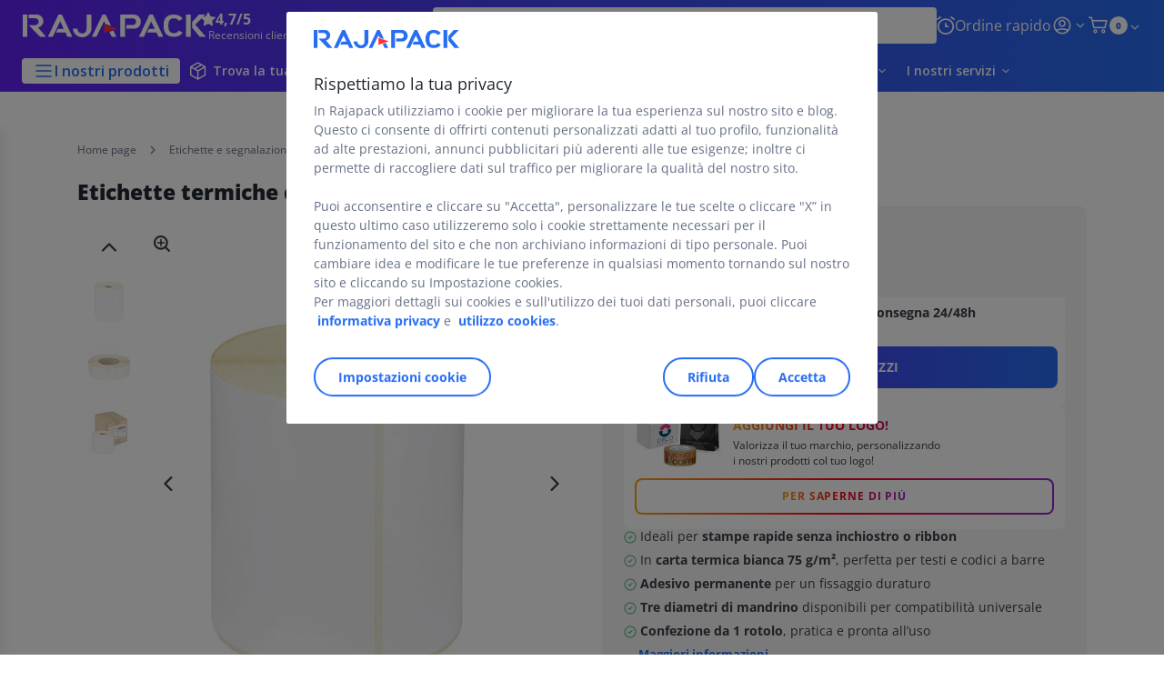

--- FILE ---
content_type: text/html;charset=utf-8
request_url: https://www.rajapack.it/etichette-segnalazione/etichette-stampabili/etichette-termiche-rotolo/Etichette-stampabili-in-carta-termica-diretta-raja_PDT02476.html
body_size: 63127
content:
<!DOCTYPE html><html lang="it">
<head>
<meta charset="utf-8">
<meta http-equiv="X-UA-Compatible" content="IE=edge">
<meta name="localeID" content="it_IT" />
<meta name="viewport" content="width=device-width, height=device-height, initial-scale=1.0, user-scalable=no, minimum-scale=1.0, maximum-scale=1.0"><meta name="robots" content="index,follow" /><meta name="description" content="Etichette termiche dirette in carta bianca con adesivo permanente. Compatibili con tutte le stampanti. Ordina online, consegna in 24&#47;48h." /><meta name="keywords" content="" /><title>Etichette termiche dirette| RAJAPACK in carta bianca 75 g&#47;m&sup2; | RAJAPACK</title><script type="text/javascript">/*
 Copyright and licenses see https://www.dynatrace.com/company/trust-center/customers/reports/ */
(function(){function ab(){var ta;(ta=void 0===bb.dialogArguments&&navigator.cookieEnabled)||(document.cookie="__dTCookie=1;SameSite=Lax",ta=document.cookie.includes("__dTCookie"),ta=(document.cookie="__dTCookie=1; expires=Thu, 01-Jan-1970 00:00:01 GMT",ta));return ta}function Fa(){if(ab()){var ta=bb.dT_,Ga=null==ta?void 0:ta.platformPrefix,fb;if(fb=!ta||Ga){var Xa;fb=(null===(Xa=document.currentScript)||void 0===Xa?void 0:Xa.getAttribute("data-dtconfig"))||"app=8cb3db67919984f5|cors=1|owasp=1|featureHash=ANVfhqrux|rdnt=1|uxrgce=1|cuc=jrhe3xzz|mel=100000|expw=1|md=mdcc1=bdataLayer[0].user.emailHash|lastModification=1767918181180|tp=500,50,0|srbbv=2|agentUri=/INTERSHOP/static/WFS/RAJA-IT-Site/ruxitagentjs_ANVfhqrux_10327251022105625.js|reportUrl=https://bf57020vgf.bf.dynatrace.com/bf|auto=1|domain=rajapack.it|rid=RID_1255294822|rpid=1870223848";
fb=(Xa=null==ta?void 0:ta.minAgentVersion)&&"10327251022105625"<`${Xa}`?(console.log("[CookiePrefix/initConfig] Min agent version detected, and javascript agent is older - the javascript agent will not be initialized!"),!1):Ga&&!fb.includes(`cuc=${Ga}`)?(console.log(`[CookiePrefix/initConfig] value of platformPrefix [${Ga}] does not match the "cuc" value in the current config - initConfig will not initialize!`),!1):!0}fb&&(ta={cfg:"app=8cb3db67919984f5|cors=1|owasp=1|featureHash=ANVfhqrux|rdnt=1|uxrgce=1|cuc=jrhe3xzz|mel=100000|expw=1|md=mdcc1=bdataLayer[0].user.emailHash|lastModification=1767918181180|tp=500,50,0|srbbv=2|agentUri=/INTERSHOP/static/WFS/RAJA-IT-Site/ruxitagentjs_ANVfhqrux_10327251022105625.js|reportUrl=https://bf57020vgf.bf.dynatrace.com/bf|auto=1|domain=rajapack.it|rid=RID_1255294822|rpid=1870223848",
iCE:ab,platformCookieOffset:null==ta?void 0:ta.platformCookieOffset},Ga&&(ta.platformPrefix=Ga),bb.dT_=ta)}}function Ya(ta){return"function"==typeof ta}function hb(){let ta=window.performance;return ta&&Ba&&Va&&!!ta.timeOrigin&&Ya(ta.now)&&Ya(ta.getEntriesByType)&&Ya(ta.getEntriesByName)&&Ya(ta.setResourceTimingBufferSize)&&Ya(ta.clearResourceTimings)}this.dT_&&dT_.prm&&dT_.prm();var bb="undefined"!=typeof globalThis?globalThis:"undefined"!=typeof window?window:void 0,Va="function"==typeof PerformanceResourceTiming||
"object"==typeof PerformanceResourceTiming,Ba="function"==typeof PerformanceNavigationTiming||"object"==typeof PerformanceNavigationTiming;if((!("documentMode"in document)||Number.isNaN(document.documentMode))&&hb()){let ta=bb.dT_;!ta||!ta.cfg&&ta.platformPrefix?Fa():ta.gCP||(bb.console.log("Duplicate agent injection detected, turning off redundant initConfig."),ta.di=1)}})();
(function(){function ab(){let f=0;try{f=Math.round(Qa.performance.timeOrigin)}catch(p){}if(0>=f||Number.isNaN(f)||!Number.isFinite(f))de.push({severity:"Warning",type:"ptoi",text:`performance.timeOrigin is invalid, with a value of [${f}]. Falling back to performance.timing.navigationStart`}),f=Ne;return zd=f,Ue=Fa,zd}function Fa(){return zd}function Ya(){return Ue()}function hb(){let f=0;try{f=Math.round(Qa.performance.now())}catch(p){}return 0>=f||Number.isNaN(f)||!Number.isFinite(f)?Date.now()-
Ue():f}function bb(f,p){if(!p)return"";var y=f+"=";f=p.indexOf(y);if(0>f)return"";for(;0<=f;){if(0===f||" "===p.charAt(f-1)||";"===p.charAt(f-1))return y=f+y.length,f=p.indexOf(";",f),0<=f?p.substring(y,f):p.substring(y);f=p.indexOf(y,f+y.length)}return""}function Va(f){return bb(f,document.cookie)}function Ba(){}function ta(f,p=[]){var y;if(!f||"object"!=typeof f&&"function"!=typeof f)return!1;let L="number"!=typeof p?p:[],U=null,wa=[];switch("number"==typeof p?p:5){case 0:U="Array";break;case 1:U=
"Boolean";break;case 2:U="Number";break;case 3:U="String";break;case 4:U="Function";break;case 5:U="Object";break;case 6:U="Date";wa.push("getTime");break;case 7:U="Error";wa.push("name","message");break;case 8:U="Element";break;case 9:U="HTMLElement";break;case 10:U="HTMLImageElement";wa.push("complete");break;case 11:U="PerformanceEntry";break;case 13:U="PerformanceResourceTiming";break;case 14:U="PerformanceNavigationTiming";break;case 15:U="CSSRule";wa.push("cssText","parentStyleSheet");break;
case 16:U="CSSStyleSheet";wa.push("cssRules","insertRule");break;case 17:U="Request";wa.push("url");break;case 18:U="Response";wa.push("ok","status","statusText");break;case 19:U="Set";wa.push("add","entries","forEach");break;case 20:U="Map";wa.push("set","entries","forEach");break;case 21:U="Worker";wa.push("addEventListener","postMessage","terminate");break;case 22:U="XMLHttpRequest";wa.push("open","send","setRequestHeader");break;case 23:U="SVGScriptElement";wa.push("ownerSVGElement","type");break;
case 24:U="HTMLMetaElement";wa.push("httpEquiv","content","name");break;case 25:U="HTMLHeadElement";break;case 26:U="ArrayBuffer";break;case 27:U="ShadowRoot",wa.push("host","mode")}let {Pe:db,af:Lb}={Pe:U,af:wa};if(!db)return!1;p=Lb.length?Lb:L;if(!L.length)try{if(Qa[db]&&f instanceof Qa[db]||Object.prototype.toString.call(f)==="[object "+db+"]")return!0;if(f&&f.nodeType&&1===f.nodeType){let Ub=null===(y=f.ownerDocument.defaultView)||void 0===y?void 0:y[db];if("function"==typeof Ub&&f instanceof
Ub)return!0}}catch(Ub){}for(let Ub of p)if("string"!=typeof Ub&&"number"!=typeof Ub&&"symbol"!=typeof Ub||!(Ub in f))return!1;return!!p.length}function Ga(f,p,y,L){"undefined"==typeof L&&(L=Xa(p,!0));"boolean"==typeof L&&(L=Xa(p,L));f===Qa?we&&we(p,y,L):ee&&ta(f,21)?Ge.call(f,p,y,L):f.addEventListener&&(f===Qa.document||f===Qa.document.documentElement?gh.call(f,p,y,L):we.call(f,p,y,L));L=!1;for(let U=Ad.length;0<=--U;){let wa=Ad[U];if(wa.object===f&&wa.event===p&&wa.Y===y){L=!0;break}}L||Ad.push({object:f,
event:p,Y:y})}function fb(f,p,y,L){for(let U=Ad.length;0<=--U;){let wa=Ad[U];if(wa.object===f&&wa.event===p&&wa.Y===y){Ad.splice(U,1);break}}"undefined"==typeof L&&(L=Xa(p,!0));"boolean"==typeof L&&(L=Xa(p,L));f===Qa?Bf&&Bf(p,y,L):f.removeEventListener&&(f===Qa.document||f===Qa.document.documentElement?Qg.call(f,p,y,L):Bf.call(f,p,y,L))}function Xa(f,p){let y=!1;try{if(we&&Vh.includes(f)){let L=Object.defineProperty({},"passive",{get(){y=!0}});we("test",Ba,L)}}catch(L){}return y?{passive:!0,capture:p}:
p}function Ca(){let f=Ad;for(let p=f.length;0<=--p;){let y=f[p];fb(y.object,y.event,y.Y)}Ad=[]}function ja(f){return"function"==typeof f}function ya(f){if(f&&void 0!==f[qg])return f[qg];let p=ja(f)&&/{\s+\[native code]/.test(Function.prototype.toString.call(f));return f&&(f[qg]=p),p}function ua(f,p,...y){return void 0!==Function.prototype.bind&&ya(Function.prototype.bind)?Function.prototype.bind.call(f,p,...y):function(...L){return f.apply(p,(y||[]).concat(Array.prototype.slice.call(arguments)||[]))}}
function R(){if(Of){let f=new Of;if(Kd)for(let p of Rg)void 0!==Kd[p]&&(f[p]=ua(Kd[p],f));return f}return new Qa.XMLHttpRequest}function aa(){return zc()}function xa(f,p,...y){function L(){delete Rd[U];f.apply(this,arguments)}let U,wa=He;return"apply"in wa?(y.unshift(L,p),U=wa.apply(Qa,y)):U=wa(L,p),Rd[U]=!0,U}function N(f){delete Rd[f];let p=ke;"apply"in p?p.call(Qa,f):p(f)}function Y(f){xe.push(f)}function ka(f){let p=xe.length;for(;p--;)if(xe[p]===f){xe.splice(p,1);break}}function Sa(){return xe}
function O(f,p){return Gd(f,p)}function ea(f){Sd(f)}function fa(f,p){if(!Pf||!Qf)return"";f=new Pf([f],{type:p});return Qf(f)}function S(f,p){return mf?new mf(f,p):void 0}function C(f){"function"==typeof f&&rg.push(f)}function V(){return rg}function la(){return Ne}function M(f){function p(...y){if("number"!=typeof y[0]||!Rd[y[0]])try{return f.apply(this,y)}catch(L){return f(y[0])}}return p[Wh]=f,p}function oa(){return de}function sa(){Ue=ab;zc=()=>Math.round(Ue()+hb());(Number.isNaN(zc())||0>=zc()||
!Number.isFinite(zc()))&&(zc=()=>Date.now())}function Ta(){Ie&&(Qa.clearTimeout=ke,Qa.clearInterval=Sd,Ie=!1)}function nb(f){f=encodeURIComponent(f);let p=[];if(f)for(let y=0;y<f.length;y++){let L=f.charAt(y);p.push(Cf[L]||L)}return p.join("")}function cb(f){return f.includes("^")&&(f=f.split("^^").join("^"),f=f.split("^dq").join('"'),f=f.split("^rb").join(">"),f=f.split("^lb").join("<"),f=f.split("^p").join("|"),f=f.split("^e").join("="),f=f.split("^s").join(";"),f=f.split("^c").join(","),f=f.split("^bs").join("\\")),
f}function tb(){return le}function Eb(f){le=f}function Qb(f){let p=Oa("rid"),y=Oa("rpid");p&&(f.rid=p);y&&(f.rpid=y)}function Vb(f){if(f=f.xb){f=cb(f);try{le=new RegExp(f,"i")}catch(p){}}else le=void 0}function Zb(f){return"n"===f||"s"===f||"l"===f?`;SameSite=${Sg[f]}`:""}function ia(f,p,y){let L=1,U=0;do document.cookie=f+'=""'+(p?";domain="+p:"")+";path="+y.substring(0,L)+"; expires=Thu, 01 Jan 1970 00:00:01 GMT;",L=y.indexOf("/",L),U++;while(-1!==L&&5>U)}function za(f,p=document.cookie){return bb(f,
p)}function Ob(f){var p;return function(){if(p)return p;var y,L,U,wa,db=-1!==Rf?Rf:(null===(L=null===(y=Qa.dT_)||void 0===y?void 0:y.scv)||void 0===L?void 0:L.call(y,"postfix"))||(null===(wa=null===(U=Qa.dT_)||void 0===U?void 0:U.gCP)||void 0===wa?void 0:wa.call(U));y=(y=(Rf=db,db))?"".concat(f).concat(y):f;return p=y,y}}function Ac(){let f=(document.domain||location.hostname||"").split(".");return 1>=f.length?[]:f}function qb(f,p){p=`dTValidationCookieValue;path=/;domain=${f}${Zb(p)}`;return document.cookie=
`${nf()}=${p}`,za(nf())?(ia(nf(),f,"/"),!0):!1}function kc(){var f=Tg.dT_.scv("agentUri");if(!f)return"ruxitagentjs";f=f.substring(f.lastIndexOf("/")+1);return f.includes("_")?f.substring(0,f.indexOf("_")):f}function Bb(){return Qa.dT_}function Fb(f){ca("eao")?ye=f:Qa.console.log(`${Sf} App override configuration is not enabled! The provided app config callback method will not be invoked!`)}function fc(f){let p=navigator.userAgent;if(!p)return null;let y=p.indexOf("DTHybrid/1.0");return-1===y?null:
(f=p.substring(y).match(new RegExp(`(^|\\s)${f}=([^\\s]+)`)))?f[2]:null}function Q(){return navigator.userAgent.includes("Googlebot")||navigator.userAgent.includes("AdsBot-Google")}function X(f){let p=f,y=Math.pow(2,32);return function(){return p=(1664525*p+1013904223)%y,p/y}}function Ka(f,p){return Number.isNaN(f)||Number.isNaN(p)?Math.floor(33*td()):Math.floor(td()*(p-f+1))+f}function ba(f){if(Number.isNaN(f)||0>f)return"";var p=Qa.crypto;if(p&&!Q())p=p.getRandomValues(new Uint8Array(f));else{p=
[];for(var y=0;y<f;y++)p.push(Ka(0,32))}f=Array(f);for(y=0;y<p.length;y++){let L=Math.abs(p[y]%32);f.push(String.fromCharCode(L+(9>=L?48:55)))}return f.join("")}function $a(f=!0){Ve=f}function lb(){return Td}function Na(){let f=Qa.dT_;try{let U=Qa.parent;for(;U&&U!==Qa;){let wa=U.dT_;var p;if(p=!!(wa&&"ea"in wa)&&"10327251022105625"===wa.version){var y=f,L=wa;let db=!y.bcv("ac")||y.scv("app")===L.scv("app"),Lb=y.scv("postfix"),Ub=L.scv("postfix");p=db&&Lb===Ub}if(p)return wa.tdto();U=U!==U.parent?
U.parent:void 0}}catch(U){}return f}function dc(f,p="",y){var L=f.indexOf("h"),U=f.indexOf("v"),wa=f.indexOf("e");let db=f.substring(f.indexOf("$")+1,L);L=-1!==U?f.substring(L+1,U):f.substring(L+1);!p&&-1!==U&&(-1!==wa?p=f.substring(U+1,wa):p=f.substring(U+1));f=null;y||(U=Number.parseInt(db.split("_")[0]),wa=zc()%We,y=(wa<U&&(wa+=We),U+9E5>wa));return y&&(f={frameId:db,actionId:"-"===L?"-":Number.parseInt(L),visitId:""}),{visitId:p,Cd:f}}function Hb(f,p,y){var L=Ja("pcl");L=f.length-L;0<L&&f.splice(0,
L);L=Bd(za(Ed(),y));let U=[],wa=L?`${L}$`:"";for(db of f)"-"!==db.actionId&&U.push(`${wa}${db.frameId}h${db.actionId}`);f=U.join("p");var db=(f||(Ve&&(Bc(!0,"a",y),$a(!1)),f+=`${L}$${Td}h-`),f+=`v${p||ha(y)}`,f+="e0",f);vc(of(),db,void 0,ca("ssc"))}function Xb(f,p=document.cookie){var y=za(of(),p);p=[];if(y&&"-"!==y){var L=y.split("p");y="";for(let U of L)L=dc(U,y,f),y=L.visitId,L.Cd&&p.push(L.Cd);for(let U of p)U.visitId=y}return p}function wc(f,p){let y=document.cookie;p=Xb(p,y);let L=!1;for(let U of p)U.frameId===
Td&&(U.actionId=f,L=!0);L||p.push({frameId:Td,actionId:f,visitId:""});Hb(p,void 0,y)}function mc(){return Hd}function ib(f,p){try{Qa.localStorage.setItem(f,p)}catch(y){}}function w(f){try{Qa.localStorage.removeItem(f)}catch(p){}}function x(f){try{return Qa.localStorage.getItem(f)}catch(p){}return null}function r(f,p=document.cookie||""){return p.split(f+"=").length-1}function E(f,p){var y=r(f,p);if(1<y){p=Oa("domain")||Qa.location.hostname;let L=Qa.location.hostname,U=Qa.location.pathname,wa=0,db=
0;ud.add(f);do{let Lb=L.substring(wa);if(Lb!==p||"/"!==U){ia(f,Lb===p?"":Lb,U);let Ub=r(f);Ub<y&&(ud.add(Lb),y=Ub)}wa=L.indexOf(".",wa)+1;db++}while(0!==wa&&10>db&&1<y);Oa("domain")&&1<y&&ia(f,"",U)}}function T(){var f=document.cookie;E(of(),f);E(Ed(),f);E(od(),f);f=ud.size;0<f&&f!==Xe&&(Xe=f,de.push({severity:"Error",type:"dcn",text:`Duplicate cookie name${1!==f?"s":""} detected: ${Array.from(ud).join(",")}`}))}function P(){ud=new Set;T();Y(function(f,p,y,L){0===ud.size||p||(f.av(L,"dCN",Array.from(ud).join(",")),
ud.clear(),Xe=0)})}function ha(f){return na(f)||Bc(!0,"c",f)}function na(f){if(J(f)<=zc())return Bc(!0,"t",f);let p=yc(f);if(p){let y=hh.exec(p);f=y&&3===y.length&&32===y[1].length&&!Number.isNaN(Number.parseInt(y[2]))?(Sb(Cd(),p),p):Bc(!0,"i",f)}else f=Bc(!0,"c",f);return f}function Da(f,p){var y=zc();p=Gc(p).kc;f&&(p=y);$c(y+Ye+"|"+p);ad()}function pb(f){let p="t"+(zc()-J(f));Bc(!0,p,f)}function yc(f){var p,y;return null!==(y=null===(p=Xb(!0,f)[0])||void 0===p?void 0:p.visitId)&&void 0!==y?y:qc(Cd())}
function Hc(){let f=ba(Ld);try{f=f.replace(/\d/g,function(p){p=.1*Number.parseInt(p);return String.fromCharCode(Math.floor(25*p+65))})}catch(p){throw ta(p,7),p;}return f+="-0",f}function Cc(f,p){let y=Xb(!1,p);Hb(y,f,p);Sb(Cd(),f);Da(!0)}function dd(f,p,y){return Bc(f,p,y)}function Bc(f,p,y){f&&(Oe=!0);f=yc(y);y=Hc();Cc(y);if(yc(document.cookie))for(let L of Md)L(y,Oe,p,f);return y}function Ec(f){Md.push(f)}function Lc(f){f=Md.indexOf(f);-1!==f&&Md.splice(f)}function ad(f){pf&&N(pf);pf=xa(Xc,J(f)-
zc())}function Xc(){let f=document.cookie;return J(f)<=zc()?(sb(pb,[f]),!0):(I(ad),!1)}function $c(f){let p=ua(vc,null,od(),f,void 0,ca("ssc"));p();let y=za(od());""!==y&&f!==y&&(T(),p(),f===za(od())||sg||(de.push({severity:"Error",type:"dcn",text:"Could not sanitize cookies"}),sg=!0));Sb(od(),f)}function id(f,p){p=za(f,p);return p||(p=qc(f)||""),p}function jd(){var f=na()||"";Sb(Cd(),f);f=id(od());$c(f);w(Cd());w(od())}function Gc(f){let p={Zc:0,kc:0};if(f=id(od(),f))try{let y=f.split("|");2===y.length&&
(p.Zc=Number.parseInt(y[0]),p.kc=Number.parseInt(y[1]))}catch(y){}return p}function J(f){f=Gc(f);return Math.min(f.Zc,f.kc+Df)}function W(f){Ye=f}function D(){let f=Oe;return Oe=!1,f}function ra(){Xc()||Da(!1)}function Ia(){if(ca("nsfnv")){var f=za(Ed());if(!f.includes(`${Ze}-`)){let p=Ea(f).serverId;f=f.replace(`${Ze}${p}`,`${Ze}${`${-1*Ka(2,me)}`.replace("-","-2D")}`);pd(f)}}}function Pa(){I(function(){if(!ed()){let f=-1*Ka(2,me),p=ba(Ld);pd(`v_4${Ze}${`${f}`.replace("-","-2D")}_sn_${p}`)}},!0);
Ec(Ia)}function Ea(f){var p;let y={},L={sessionId:"",serverId:"",overloadState:0,appState:y};var U=f.split($e);if(2<U.length&&0===U.length%2){f=+U[1];if(Number.isNaN(f)||3>f)return L;f={};for(var wa=2;wa<U.length;wa++){let db=U[wa];db.startsWith(Tf)?y[db.substring(6).toLowerCase()]=+U[wa+1]:f[db]=U[wa+1];wa++}f.sn?(U=f.sn,L.sessionId=U.length===Ld||12>=U.length?U:""):L.sessionId="hybrid";if(f.srv){a:{U=f.srv.replace("-2D","-");if(!Number.isNaN(+U)&&(wa=Number.parseInt(U),wa>=-me&&wa<=me))break a;
U=""}L.serverId=U}U=+f.ol;1===U&&ob(pc());0<=U&&2>=U&&(L.overloadState=U);f=+f.prv;Number.isNaN(f)||(L.privacyState=1>f||4<f?1:f);f=null===(p=Oa("app"))||void 0===p?void 0:p.toLowerCase();p=y[f];!Number.isNaN(p)&&0===p&&ob(pc())}return L}function ob(f){let p=Bb();f||(p.disabled=!0,p.overloadPrevention=!0)}function Ua(){if(yb()||Qa.dynatraceMobile){let f=Va("dtAdkSettings")||fc("dtAdkSettings")||"";return Ea(f).privacyState||null}return null}function yb(){var f,p;let y=Qa.MobileAgent;if(y)return y;
let L=null===(p=null===(f=Qa.webkit)||void 0===f?void 0:f.messageHandlers)||void 0===p?void 0:p.MobileAgent;if(L)return{incrementActionCount:()=>L.postMessage({api:"incrementActionCount"})}}function sb(f,p){return!Wb()||Bb().overloadPrevention&&!pc()?null:f.apply(this,p)}function Wb(){let f=Ua();return 2===f||1===f?!1:!ca("coo")||ca("cooO")||pc()}function Yb(f,p){try{Qa.sessionStorage.setItem(f,p)}catch(y){}}function Sb(f,p){sb(Yb,[f,p])}function qc(f){try{return Qa.sessionStorage.getItem(f)}catch(p){}return null}
function Ic(f){try{Qa.sessionStorage.removeItem(f)}catch(p){}}function tc(f){document.cookie=f+'="";path=/'+(Oa("domain")?";domain="+Oa("domain"):"")+"; expires=Thu, 01 Jan 1970 00:00:01 GMT;"}function Dc(f,p,y,L){p||0===p?(p=(p+"").replace(/[\n\r;]/g,"_"),f=f+"="+p+";path=/"+(Oa("domain")?";domain="+Oa("domain"):""),y&&(f+=";expires="+y.toUTCString()),f+=Zb(Oa("cssm")),L&&"https:"===location.protocol&&(f+=";Secure"),document.cookie=f):tc(f)}function vc(f,p,y,L){sb(Dc,[f,p,y,L])}function Dd(f){return!!f.includes("v_4")}
function md(f){f=za(Ed(),f);f||(f=(f=qc(Ed()))&&Dd(f)?(pd(f),f):"");return Dd(f)?f:""}function pd(f){vc(Ed(),f,void 0,ca("ssc"))}function vd(f){return(f=f||md())?Ea(f):{sessionId:"",serverId:"",overloadState:0,appState:{}}}function Bd(f){return vd(f).serverId}function ed(f){return vd(f).sessionId}function pc(){return navigator.userAgent.includes(Nd)}function ze(f){let p={};f=f.split("|");for(let y of f)f=y.split("="),2===f.length&&(p[f[0]]=decodeURIComponent(f[1].replace(/\+/g," ")));return p}function A(){let f=
kc();return(f.indexOf("dbg")===f.length-3?f.substring(0,f.length-3):f)+"_"+Oa("app")+"_Store"}function B(f,p={},y){f=f.split("|");for(var L of f){f=L;let U=L.indexOf("="),wa;-1===U?(wa=f,p[wa]="1"):(f=L.substring(0,U),wa=f,p[wa]=L.substring(U+1,L.length))}!y&&(y=p.spc)&&(L=document.createElement("textarea"),L.innerHTML=y,p.spc=L.value);return p}function F(f){var p;return null!==(p=ic[f])&&void 0!==p?p:Ud[f]}function ca(f){f=F(f);return"false"===f||"0"===f?!1:!!f}function Ja(f){var p=F(f);p=Number.parseInt(p);
return Number.isNaN(p)&&(p=Ud[f]),p}function Oa(f){if("app"===f){a:{try{if(ye){var p=ye();if(p&&"string"==typeof p&&qf.test(p)){var y=p;break a}Qa.console.log(`${Sf} Registered app config callback method did not return a string in the correct app id format ${qf} The default app ID will be used instead! Got value: ${p}`)}}catch(L){Qa.console.log(`${Sf} Failed to execute the registered app config callback method! The default app ID will be used instead!`,L)}y=void 0}if(y)return y}return(F(f)||"")+""}
function jb(f,p){ic[f]=p+""}function xb(f){return ic=f,ic}function Cb(f){let p=ic[f];p&&(ic[f]=p.includes("#"+f.toUpperCase())?"":p)}function Ib(f){var p=f.agentUri;null!=p&&p.includes("_")&&(p=/([A-Za-z]*)\d{0,4}_(\w*)_\d+/g.exec(p))&&p.length&&2<p.length&&(f.featureHash=p[2])}function $b(f){var p=Bb().platformCookieOffset;if("number"==typeof p){a:{var y=Oa("cssm");var L=Ac();if(L.length)for(p=L.slice(p);p.length;){if(qb(p.join("."),y)){y=p.join(".");break a}p.shift()}y=""}y&&(f.domain=y)}else if(y=
f.domain||"",p=(p=location.hostname)&&y?p===y||p.includes("."+y,p.length-("."+y).length):!0,!y||!p){f.domainOverride||(f.domainOriginal=f.domain||"",f.domainOverride=`${location.hostname},${y}`,delete f.domain);a:{L=Oa("cssm");let wa=Ac().reverse();if(wa.length){var U=wa[0];for(let db=1;db<=wa.length;db++){if(qb(U,L)){L=U;break a}let Lb=wa[db];Lb&&(U=`${Lb}.${U}`)}}L=""}L&&(f.domain=L);p||de.push({type:"dpi",severity:"Warning",text:`Configured domain "${y}" is invalid for current location "${location.hostname}". Agent will use "${f.domain}" instead.`})}}
function m(f,p){$b(f);let y=ic.pVO;(y&&(f.pVO=y),p)||(f.bp=(f.bp||Ud.bp)+"")}function t(f,p){if(null==f||!f.attributes)return p;let y=p;var L=f.attributes.getNamedItem("data-dtconfig");if(!L)return y;f=f.src;L=L.value;let U={};ic.legacy="1";var wa=/([A-Za-z]*)_(\w*)_(\d+)/g;let db=null;wa=(f&&(db=wa.exec(f),null!=db&&db.length&&(U.agentUri=f,U.featureHash=db[2],U.agentLocation=f.substring(0,f.indexOf(db[1])-1),U.buildNumber=db[3])),L&&B(L,U,!0),$b(U),U);if(!p)y=wa;else if(!wa.syntheticConfig)return wa;
return y}function u(){return ic}function G(f){return Ud[f]===F(f)}function I(f,p=!1){Wb()?f():p?tg.push(f):ug.push(f)}function ma(){if(!ca("coo")||Wb())return!1;for(let f of ug)xa(f,0);ug=[];jb("cooO",!0);for(let f of tg)f();return tg.length=0,!0}function pa(){if(!ca("coo")||!Wb())return!1;jb("cooO",!1);tc(Ed());tc(of());tc(vg());tc("dtAdk");tc(Yc());tc(od());try{Ic(Cd()),Ic(od()),w(Cd()),w(od()),Ic(Yc()),Ic(Ed()),w(A()),w("dtAdk")}catch(f){}return!0}function Ma(){var f=za(Yc());if(!f||45!==(null==
f?void 0:f.length))if(f=x(Yc())||qc(Yc()),45!==(null==f?void 0:f.length)){ih=!0;let p=zc()+"";f=(p+=ba(45-p.length),p)}return Wa(f),f}function Wa(f){let p;if(ca("dpvc")||ca("pVO"))Sb(Yc(),f);else{p=new Date;var y=p.getMonth()+Math.min(24,Math.max(1,Ja("rvcl")));p.setMonth(y);y=Yc();sb(ib,[y,f])}vc(Yc(),f,p,ca("ssc"))}function gb(){return ih}function rb(f){let p=za(Yc());tc(Yc());Ic(Yc());w(Yc());jb("pVO",!0);Wa(p);f&&sb(ib,["dt-pVO","1"]);jd()}function zb(){w("dt-pVO");ca("pVO")&&(jb("pVO",!1),Ma());
Ic(Yc());jd()}function hc(f,p,y,L,U,wa){let db=document.createElement("script");db.setAttribute("src",f);p&&db.setAttribute("defer","defer");y&&(db.onload=y);L&&(db.onerror=L);U&&db.setAttribute("id",U);if(f=wa){var Lb;f=null!=(null===(Lb=document.currentScript)||void 0===Lb?void 0:Lb.attributes.getNamedItem("integrity"))}f&&db.setAttribute("integrity",wa);db.setAttribute("crossorigin","anonymous");wa=document.getElementsByTagName("script")[0];wa.parentElement.insertBefore(db,wa)}function nc(f){return Uf+
"/"+Pe+"_"+f+"_"+(Ja("buildNumber")||Bb().version)+".js"}function Mc(){}function Oc(f,p){return function(){f.apply(p,arguments)}}function Mb(f){if(!(this instanceof Mb))throw new TypeError("Promises must be constructed via new");if("function"!=typeof f)throw new TypeError("not a function");this.oa=0;this.Ob=!1;this.qa=void 0;this.Da=[];jh(f,this)}function kd(f,p){for(;3===f.oa;)f=f.qa;0===f.oa?f.Da.push(p):(f.Ob=!0,Mb.qb(function(){var y=1===f.oa?p.Gb:p.Hb;if(null===y)(1===f.oa?Vd:Ae)(p.promise,f.qa);
else{try{var L=y(f.qa)}catch(U){Ae(p.promise,U);return}Vd(p.promise,L)}}))}function Vd(f,p){try{if(p===f)throw new TypeError("A promise cannot be resolved with itself.");if(p&&("object"==typeof p||"function"==typeof p)){var y=p.then;if(p instanceof Mb){f.oa=3;f.qa=p;wg(f);return}if("function"==typeof y){jh(Oc(y,p),f);return}}f.oa=1;f.qa=p;wg(f)}catch(L){Ae(f,L)}}function Ae(f,p){f.oa=2;f.qa=p;wg(f)}function wg(f){2===f.oa&&0===f.Da.length&&Mb.qb(function(){f.Ob||Mb.Ub(f.qa)});for(var p=0,y=f.Da.length;p<
y;p++)kd(f,f.Da[p]);f.Da=null}function Xh(f,p,y){this.Gb="function"==typeof f?f:null;this.Hb="function"==typeof p?p:null;this.promise=y}function jh(f,p){var y=!1;try{f(function(L){y||(y=!0,Vd(p,L))},function(L){y||(y=!0,Ae(p,L))})}catch(L){y||(y=!0,Ae(p,L))}}function xg(){return yg.qb=function(f){if("string"==typeof f)throw Error("Promise polyfill called _immediateFn with string");f()},yg.Ub=()=>{},yg}function Ef(){var f;(f=void 0===Qa.dialogArguments&&navigator.cookieEnabled)||(document.cookie="__dTCookie=1;SameSite=Lax",
f=document.cookie.includes("__dTCookie"),f=(document.cookie="__dTCookie=1; expires=Thu, 01-Jan-1970 00:00:01 GMT",f));return f}function zg(){var f,p;try{null===(p=null===(f=yb())||void 0===f?void 0:f.incrementActionCount)||void 0===p||p.call(f)}catch(y){}}function Vf(){let f=Qa.dT_;Qa.dT_={di:0,version:"10327251022105625",cfg:f?f.cfg:"",iCE:f?Ef:function(){return navigator.cookieEnabled},ica:1,disabled:!1,disabledReason:"",overloadPrevention:!1,gAST:la,ww:S,stu:fa,nw:aa,st:xa,si:O,aBPSL:Y,rBPSL:ka,
gBPSL:Sa,aBPSCC:C,gBPSCC:V,buildType:"dynatrace",gSSV:qc,sSSV:Sb,rSSV:Ic,rvl:w,iVSC:Dd,p3SC:Ea,dC:tc,sC:vc,esc:nb,gSId:Bd,gDtc:ed,gSC:md,sSC:pd,gC:Va,cRN:Ka,cRS:ba,cfgO:u,pCfg:ze,pCSAA:B,cFHFAU:Ib,sCD:m,bcv:ca,ncv:Ja,scv:Oa,stcv:jb,rplC:xb,cLSCK:A,gFId:lb,gBAU:nc,iS:hc,eWE:I,oEIEWA:sb,eA:ma,dA:pa,iNV:gb,gVID:Ma,dPV:rb,ePV:zb,sVIdUP:$a,sVTT:W,sVID:Cc,rVID:na,gVI:ha,gNVIdN:dd,gARnVF:D,cAUV:ra,uVT:Da,aNVL:Ec,rNVL:Lc,gPC:Xb,cPC:wc,sPC:Hb,clB:Ta,ct:N,aRI:Qb,iXB:Vb,gXBR:tb,sXBR:Eb,de:cb,iEC:zg,rnw:hb,gto:Ya,
ael:Ga,rel:fb,sup:Xa,cuel:Ca,iAEPOO:Wb,iSM:pc,gxwp:R,iIO:ta,prm:xg,cI:ea,gidi:oa,iDCV:G,gCF:za,gPSMB:Ua,lvl:x,gCP:null!=f&&f.platformPrefix?function(){return f.platformPrefix||""}:void 0,platformCookieOffset:null==f?void 0:f.platformCookieOffset,tdto:Na,gFLAI:mc,rACC:Fb,gAN:kc,gAFUA:fc}}function Yh(){xg();var f;Of=Qa.XMLHttpRequest;var p=null===(f=Qa.XMLHttpRequest)||void 0===f?void 0:f.prototype;if(p){Kd={};for(let L of Rg)void 0!==p[L]&&(Kd[L]=p[L])}we=Qa.addEventListener;Bf=Qa.removeEventListener;
gh=Qa.document.addEventListener;Qg=Qa.document.removeEventListener;He=Qa.setTimeout;Gd=Qa.setInterval;Ie||(ke=Qa.clearTimeout,Sd=Qa.clearInterval);f=Ef?Ef():navigator.cookieEnabled;var y;p=za("dtAdkSettings")||(null===(y=ne)||void 0===y?void 0:y.getItem("dtAdkSettings"))||fc("dtAdkSettings")||"";y=1===(Ea(p).overloadState||null);if(f){if(y)return!1}else return!1;return!0}function af(...f){Qa.console.log.apply(Qa.console,f)}this.dT_&&dT_.prm&&dT_.prm();var Tg="undefined"!=typeof window?window:self,
Qa="undefined"!=typeof globalThis?globalThis:"undefined"!=typeof window?window:void 0,ke,Sd,He,Gd,zd,Ue,Wh=Symbol.for("dt_2");Symbol.for("dt_3");var we,Bf,gh,Qg,ee=Qa.Worker,Ge=ee&&ee.prototype.addEventListener,Ad=[],Vh=["touchstart","touchend","scroll"],qg=Symbol.for("dt2-isNativeFunction"),Of,Rg="abort getAllResponseHeaders getResponseHeader open overrideMimeType send setRequestHeader".split(" "),Kd,mf=Qa.Worker,Pf=Qa.Blob,Qf=Qa.URL&&Qa.URL.createObjectURL,Ie=!1,xe,rg=[],de=[],Ne,ne,Rd={},zc,Cf=
{"!":"%21","~":"%7E","*":"%2A","(":"%28",")":"%29","'":"%27",hg:"%24",";":"%3B",",":"%2C"},le,Sg={l:"Lax",s:"Strict",n:"None"},Rf=-1,of=Ob("dtPC"),Ed=Ob("dtCookie"),od=Ob("rxvt"),Yc=Ob("rxVisitor"),nf=Ob("dTValidationCookie"),vg=Ob("dtSa"),Ud,Sf="[Dynatrace RUM JavaScript]",qf=/^[\da-f]{12,16}$/,ye,td,Be,Ve=!1,Td,We=6E8,Hd,Ld=32,Cd=Ob("rxvisitid"),ud,Xe=0,hh=/([A-Z]+)-(\d+)/,Md=[],Ye,Df,Oe=!1,pf,sg=!1,$e="_",me=32768,Ze=`${$e}srv${$e}`,Tf="app-3A",Nd="RuxitSynthetic",Zh=/c(\w+)=([^ ]+(?: (?!c?\w+=)[^ ()c]+)*)/g,
ic={},ug=[],tg=[],ih=!1,Wf,Uf,Pe,$h=setTimeout;Mb.prototype.catch=function(f){return this.then(null,f)};Mb.prototype.then=function(f,p){var y=new this.constructor(Mc);return kd(this,new Xh(f,p,y)),y};Mb.prototype.finally=function(f){var p=this.constructor;return this.then(function(y){return p.resolve(f()).then(function(){return y})},function(y){return p.resolve(f()).then(function(){return p.reject(y)})})};Mb.all=function(f){return new Mb(function(p,y){function L(Lb,Ub){try{if(Ub&&("object"==typeof Ub||
"function"==typeof Ub)){var ld=Ub.then;if("function"==typeof ld){ld.call(Ub,function(Od){L(Lb,Od)},y);return}}U[Lb]=Ub;0===--wa&&p(U)}catch(Od){y(Od)}}if(!f||"undefined"==typeof f.length)return y(new TypeError("Promise.all accepts an array"));var U=Array.prototype.slice.call(f);if(0===U.length)return p([]);for(var wa=U.length,db=0;db<U.length;db++)L(db,U[db])})};Mb.allSettled=function(f){return new this(function(p,y){function L(db,Lb){if(Lb&&("object"==typeof Lb||"function"==typeof Lb)){var Ub=Lb.then;
if("function"==typeof Ub){Ub.call(Lb,function(ld){L(db,ld)},function(ld){U[db]={status:"rejected",reason:ld};0===--wa&&p(U)});return}}U[db]={status:"fulfilled",value:Lb};0===--wa&&p(U)}if(!f||"undefined"==typeof f.length)return y(new TypeError(typeof f+" "+f+" is not iterable(cannot read property Symbol(Symbol.iterator))"));var U=Array.prototype.slice.call(f);if(0===U.length)return p([]);var wa=U.length;for(y=0;y<U.length;y++)L(y,U[y])})};Mb.resolve=function(f){return f&&"object"==typeof f&&f.constructor===
Mb?f:new Mb(function(p){p(f)})};Mb.reject=function(f){return new Mb(function(p,y){y(f)})};Mb.race=function(f){return new Mb(function(p,y){if(!f||"undefined"==typeof f.length)return y(new TypeError("Promise.race accepts an array"));for(var L=0,U=f.length;L<U;L++)Mb.resolve(f[L]).then(p,y)})};Mb.qb="function"==typeof setImmediate&&function(f){setImmediate(f)}||function(f){$h(f,0)};Mb.Ub=function(f){"undefined"!=typeof console&&console&&console.warn("Possible Unhandled Promise Rejection:",f)};var yg=
Mb,Ug="function"==typeof PerformanceResourceTiming||"object"==typeof PerformanceResourceTiming,Ff="function"==typeof PerformanceNavigationTiming||"object"==typeof PerformanceNavigationTiming;(function(){var f,p,y,L;if(L=!("documentMode"in document&&!Number.isNaN(document.documentMode)))L=(L=window.performance)&&Ff&&Ug&&!!L.timeOrigin&&ja(L.now)&&ja(L.getEntriesByType)&&ja(L.getEntriesByName)&&ja(L.setResourceTimingBufferSize)&&ja(L.clearResourceTimings);if(L)if(L=!(null!==(f=navigator.userAgent)&&
void 0!==f&&f.includes("RuxitSynthetic")),!Qa.dT_||!Qa.dT_.cfg||"string"!=typeof Qa.dT_.cfg||"initialized"in Qa.dT_&&Qa.dT_.initialized)null!==(p=Qa.dT_)&&void 0!==p&&p.gCP?af("[CookiePrefix/initCode] initCode with cookie prefix already initialized, not initializing initCode!"):af("InitConfig not found or agent already initialized! This is an injection issue."),Qa.dT_&&(Qa.dT_.di=3);else if(L)try{Vf();Ud={ade:"",aew:!0,apn:"",agentLocation:"",agentUri:"",app:"",ac:!0,async:!1,ase:!1,auto:!1,bp:3,
bs:!1,buildNumber:0,csprv:!0,cepl:16E3,cls:!0,ccNcss:!1,coo:!1,cooO:!1,cssm:"0",cwtDomains:"",cwtUrl:"w2dax4xgw3",cwt:"",cors:!1,cuc:"",cce:!1,cux:!1,postfix:"",dataDtConfig:"",debugName:"",dvl:500,dASXH:!1,disableCookieManager:!1,dKAH:!1,disableLogging:!1,dmo:!1,doel:!1,dpch:!1,dpvc:!1,disableXhrFailures:!1,domain:"",domainOverride:"",domainOriginal:"",doNotDetect:"",ds:!0,dsndb:!1,dsa:!1,dsss:!1,dssv:!0,earxa:!0,eao:!1,exp:!1,eni:!0,etc:!0,expw:!1,instr:"",evl:"",fa:!1,fvdi:!1,featureHash:"",hvt:216E5,
imm:!1,ign:"",iub:"",iqvn:!1,initializedModules:"",lastModification:0,lupr:!0,lab:!1,legacy:!1,lt:!0,mb:"",md:"",mdp:"",mdl:"",mcepsl:100,mdn:5E3,mhl:4E3,mpl:1024,mmds:2E4,msl:3E4,bismepl:2E3,mel:200,mepp:10,moa:30,mrt:3,ntd:!1,nsfnv:!1,ncw:!1,oat:180,ote:!1,owasp:!1,pcl:20,pt:!0,perfbv:1,prfSmpl:0,pVO:!1,peti:!1,raxeh:!0,rdnt:0,nosr:!0,reportUrl:"dynaTraceMonitor",rid:"",ridPath:"",rpid:"",rcdec:12096E5,rtl:0,rtp:2,rtt:1E3,rtu:200,rvcl:24,sl:100,ssc:!1,svNB:!1,srad:!0,srbbv:1,srbw:!0,srcst:!1,srdinitrec:!0,
srmr:100,srms:"1,1,,,",srsr:1E5,srtbv:3,srtd:1,srtr:500,srvr:"",srvi:0,srwo:!1,srre:"",srxcss:!0,srxicss:!0,srficros:!0,srmrc:!1,srsdom:!0,srfirrbv:!0,srcss:!0,srmcrl:1,srmcrv:10,st:3E3,spc:"",syntheticConfig:!1,tal:0,tt:100,tvc:3E3,uxdce:!1,uxdcw:1500,uxrgce:!0,uxrgcm:"100,25,300,3;100,25,300,3",uam:!1,uana:"data-dtname,data-dtName",uanpi:0,pui:!1,usrvd:!0,vrt:!1,vcfi:!0,vcsb:!1,vcit:1E3,vct:50,vcx:50,vscl:0,vncm:1,vrei:"",xb:"",chw:"",xt:0,xhb:""};if(!Yh())throw Error("Error during initCode initialization");
try{ne=Qa.localStorage}catch(wd){}de=[];sa();Ne=zc();xe=[];Rd={};Ie||(Qa.clearTimeout=M(ke),Qa.clearInterval=M(Sd),Ie=!0);let qd=Math.random(),Fd=Math.random();Be=0!==qd&&0!==Fd&&qd!==Fd;if(Q()){var U=performance.getEntriesByType("navigation")[0];if(U){f=0;for(var wa in U){let wd=+U[wa];!Number.isNaN(wd)&&Number.isFinite(wd)&&(f+=Math.abs(wd))}var db=Math.floor(1E4*f)}else db=zc();td=X(db)}else Be?td=Math.random:td=X(zc());Td=Ne%We+"_"+Number.parseInt(Ka(0,1E3)+"");a:{let wd=Bb().cfg;ic={reportUrl:"dynaTraceMonitor",
initializedModules:"",dataDtConfig:"string"==typeof wd?wd:""};Bb().cfg=ic;let fd=ic.dataDtConfig;fd&&!fd.includes("#CONFIGSTRING")&&(B(fd,ic),Cb("domain"),Cb("auto"),Cb("app"),Ib(ic));let gd=(ic.dataDtConfig||"").includes("#CONFIGSTRING")?null:ic;if(gd=t(document.currentScript,gd),gd)for(let hd in gd)if(Object.prototype.hasOwnProperty.call(gd,hd)){U=hd;db=ic;wa=U;var Lb=gd[U];"undefined"!=typeof Lb&&(db[wa]=Lb)}let fe=A();try{let hd=(Lb=ne)&&Lb.getItem(fe);if(hd){let bf=ze(hd),oe=B(bf.config||""),
rf=ic.lastModification||"0",Ag=Number.parseInt((oe.lastModification||bf.lastModification||"0").substring(0,13)),Ki="string"==typeof rf?Number.parseInt(rf.substring(0,13)):rf;if(!(rf&&Ag<Ki)&&(oe.agentUri=oe.agentUri||Oa("agentUri"),oe.featureHash=bf.featureHash||Oa("featureHash"),oe.agentUri&&Ib(oe),m(oe,!0),Vb(oe),Qb(oe),Ag>(+ic.lastModification||0))){let oj=ca("auto"),pj=ca("legacy");ic=xb(oe);ic.auto=oj?"1":"0";ic.legacy=pj?"1":"0"}}}catch(hd){}m(ic);try{let hd=ic.ign;if(hd&&(new RegExp(hd)).test(Qa.location.href)){var Ub=
(delete Qa.dT_,!1);break a}}catch(hd){}if(pc()){{var ld=navigator.userAgent;let bf=ld.lastIndexOf(Nd);if(-1===bf)var Od={};else{var Qe=ld.substring(bf).matchAll(Zh);if(Qe){ld={};for(var Gf of Qe){let [,oe,rf]=Gf;ld[oe]=rf}Od=ld}else Od={}}}Gf=Od;let hd;for(hd in Gf)if(Object.prototype.hasOwnProperty.call(Gf,hd)&&Gf[hd]){Od=ic;Qe=hd;var pe=Gf[hd];"undefined"!=typeof pe&&(Od[Qe]=pe)}xb(ic)}var Pd=Oa("cuc"),Wd,cf;let Xd=null===(cf=null===(Wd=Qa.dT_)||void 0===Wd?void 0:Wd.gCP)||void 0===cf?void 0:cf.call(Wd);
if(Pd&&Xd&&Pd!==Xd)throw Error("platformPrefix and cuc do not match!");Ub=!0}if(!Ub)throw Error("Error during config initialization");P();Wf=Bb().disabled;var Jc;if(!(Jc=Oa("agentLocation")))a:{let wd=Oa("agentUri");if(wd||document.currentScript){let gd=wd||document.currentScript.src;if(gd){let fe=gd.includes("_complete")?2:1,Xd=gd.lastIndexOf("/");for(Ub=0;Ub<fe&&-1!==Xd;Ub++)gd=gd.substring(0,Xd),Xd=gd.lastIndexOf("/");Jc=gd;break a}}let fd=location.pathname;Jc=fd.substring(0,fd.lastIndexOf("/"))}Uf=
Jc;if(Pe=kc(),"true"===za("dtUseDebugAgent")&&!Pe.includes("dbg")&&(Pe=Oa("debugName")||Pe+"dbg"),!ca("auto")&&!ca("legacy")&&!Wf){let wd=Oa("agentUri")||nc(Oa("featureHash"));ca("async")||"complete"===document.readyState?hc(wd,ca("async"),void 0,void 0,"dtjsagent"):(document.write(`<script id="${"dtjsagentdw"}" type="text/javascript" src="${wd}" crossorigin="anonymous"><\/script>`),document.getElementById("dtjsagentdw")||hc(wd,ca("async"),void 0,void 0,"dtjsagent"))}za(Ed())&&jb("cooO",!0);Pa();
jb("pVO",!!x("dt-pVO"));I(Ma);Ye=18E5;Df=Ja("hvt")||216E5;let df=Na();Hd=void 0;df&&"ea"in df&&(Hd=df.gITAID());sb(wc,[Hd||1])}catch(qd){"platformPrefix and cuc do not match!"===qd.message?(Jc=Qa.dT_,Qa.dT_={minAgentVersion:Jc.minAgentVersion,platformPrefix:(null===(y=Jc.gCP)||void 0===y?void 0:y.call(Jc))||Jc.platformPrefix,platformCookieOffset:Jc.platformCookieOffset},af("[CookiePrefix/initCode] cuc and platformPrefix do not match, disabling agent!")):(delete Qa.dT_,af("JsAgent initCode initialization failed!",
qd))}})()})();
</script><script type="text/javascript" src="/INTERSHOP/static/WFS/RAJA-IT-Site/ruxitagentjs_ANVfhqrux_10327251022105625.js" defer="defer"></script><script type="text/javascript">(()=>{"use strict";var e={56:(e,t,o)=>{e.exports=function(e){var t=o.nc;t&&e.setAttribute("nonce",t)}},72:e=>{var t=[];function o(e){for(var o=-1,n=0;n<t.length;n++)if(t[n].identifier===e){o=n;break}return o}function n(e,n){for(var i={},r=[],d=0;d<e.length;d++){var s=e[d],c=n.base?s[0]+n.base:s[0],p=i[c]||0,l="".concat(c," ").concat(p);i[c]=p+1;var u=o(l),f={css:s[1],media:s[2],sourceMap:s[3],supports:s[4],layer:s[5]};if(-1!==u)t[u].references++,t[u].updater(f);else{var m=a(f,n);n.byIndex=d,t.splice(d,0,{identifier:l,updater:m,references:1})}r.push(l)}return r}function a(e,t){var o=t.domAPI(t);return o.update(e),function(t){if(t){if(t.css===e.css&&t.media===e.media&&t.sourceMap===e.sourceMap&&t.supports===e.supports&&t.layer===e.layer)return;o.update(e=t)}else o.remove()}}e.exports=function(e,a){var i=n(e=e||[],a=a||{});return function(e){e=e||[];for(var r=0;r<i.length;r++){var d=o(i[r]);t[d].references--}for(var s=n(e,a),c=0;c<i.length;c++){var p=o(i[c]);0===t[p].references&&(t[p].updater(),t.splice(p,1))}i=s}}},113:e=>{e.exports=function(e,t){if(t.styleSheet)t.styleSheet.cssText=e;else{for(;t.firstChild;)t.removeChild(t.firstChild);t.appendChild(document.createTextNode(e))}}},314:e=>{e.exports=function(e){var t=[];return t.toString=function(){return this.map((function(t){var o="",n=void 0!==t[5];return t[4]&&(o+="@supports (".concat(t[4],") {")),t[2]&&(o+="@media ".concat(t[2]," {")),n&&(o+="@layer".concat(t[5].length>0?" ".concat(t[5]):""," {")),o+=e(t),n&&(o+="}"),t[2]&&(o+="}"),t[4]&&(o+="}"),o})).join("")},t.i=function(e,o,n,a,i){"string"==typeof e&&(e=[[null,e,void 0]]);var r={};if(n)for(var d=0;d<this.length;d++){var s=this[d][0];null!=s&&(r[s]=!0)}for(var c=0;c<e.length;c++){var p=[].concat(e[c]);n&&r[p[0]]||(void 0!==i&&(void 0===p[5]||(p[1]="@layer".concat(p[5].length>0?" ".concat(p[5]):""," {").concat(p[1],"}")),p[5]=i),o&&(p[2]?(p[1]="@media ".concat(p[2]," {").concat(p[1],"}"),p[2]=o):p[2]=o),a&&(p[4]?(p[1]="@supports (".concat(p[4],") {").concat(p[1],"}"),p[4]=a):p[4]="".concat(a)),t.push(p))}},t}},526:(e,t,o)=>{o.d(t,{A:()=>d});var n=o(601),a=o.n(n),i=o(314),r=o.n(i)()(a());r.push([e.id,'.otsdk{position:relative;z-index:10000000}.otsdk.hidden{display:none}.otsdk_overlay{background:rgba(0,0,0,.5);width:100%;height:100%;overflow:hidden;position:fixed;top:0;bottom:0;left:0;z-index:1}.otsdk-raja .otsdk_alert{background-image:url(https://cdn.cookielaw.org/logos/2605aa8e-bac8-4ef5-a15e-f9c43acb4fde/1d2b246d-1fc0-4e62-814d-2e956c9e77a7/raja_logo_sticky.png)}.otsdk-rajapack .otsdk_alert{background-image:url(https://cdn.cookielaw.org/logos/2605aa8e-bac8-4ef5-a15e-f9c43acb4fde/0198eb07-3be9-74fc-83e0-7131b1780bd0/7c17b81b-07aa-48de-a844-506d51da9207/RAJAPACK-blue-red-logo.png);background-size:130px;background-position:left 20px top 12px}@media screen and (min-width: 650px){.otsdk-rajapack .otsdk_alert{background-size:160px;background-position:left 30px top 20px}}.otsdk-mondoffice .otsdk_alert{background-image:url(https://cdn.cookielaw.org/logos/2605aa8e-bac8-4ef5-a15e-f9c43acb4fde/019777ef-3435-7fab-97bb-c84e7dcd0a0e/82a6885e-0734-484a-ae71-baeebfc69a44/Consent_Popin_Logo__Mondoffice.jpg)}.otsdk-jpg .otsdk_alert{background-image:url(https://cdn.cookielaw.org/logos/2605aa8e-bac8-4ef5-a15e-f9c43acb4fde/d11de5ba-7356-46e5-a219-0426b0ee5aaa/c49a635e-5d0d-49e9-ab3d-542d72880b6d/JPG_Raja2.jpg);background-size:40px;background-position:left 20px top 5px}@media screen and (min-width: 650px){.otsdk-jpg .otsdk_alert{background-size:50px;background-position:left 30px top 10px}}.otsdk-bernard .otsdk_alert{background-image:url(https://cdn.cookielaw.org/logos/2605aa8e-bac8-4ef5-a15e-f9c43acb4fde/df646fcf-edae-41e8-89a9-de349854213b/d28dd997-89b3-4123-8f18-2a99fbfdeeb0/logo_footer.jpg)}.otsdk-kalamazoo .otsdk_alert{background-image:url(https://cdn.cookielaw.org/logos/2605aa8e-bac8-4ef5-a15e-f9c43acb4fde/6d5e6df9-c6e3-48df-86dc-6738b7afbefe/8f942450-99a4-42af-a5b8-c75de9df6c8f/kalamazoo.png)}@media screen and (min-width: 650px){.otsdk-kalamazoo .otsdk_alert{background-position:left 30px top 15px}}@media screen and (min-width: 650px){.otsdk-none .otsdk_alert{padding:40px 30px 30px}}.otsdk-cenpac .otsdk_alert{padding:50px 30px 30px}@media screen and (min-width: 650px){.otsdk-cenpac .otsdk_alert{padding:40px 30px 30px}}.otsdk_alert{position:fixed;top:50%;right:0;left:0;transform:translateY(-50%);background:#fff;width:650px;max-width:95%;border-radius:2.5px;margin:0 auto;padding:50px 20px 20px;overflow-y:auto;overflow-x:hidden;z-index:2;background-repeat:no-repeat;background-size:80px;background-position:left 20px top 10px}@media screen and (min-width: 425px){.otsdk_alert{top:15%;transform:translateY(-13%)}}@media screen and (min-width: 650px){.otsdk_alert{top:10%;height:auto;padding:70px 30px 30px;background-size:100px;background-position:left 30px top 20px}}.otsdk_alert_title{color:#222831 !important;font-size:16px;margin-bottom:10px}@media screen and (min-width: 769px){.otsdk_alert_title{font-size:18px}}.otsdk_alert_text{color:#656f84 !important;font-size:12px;line-height:1.5}@media screen and (min-width: 769px){.otsdk_alert_text{font-size:14px}}.otsdk_alert_text a{color:#276ef1 !important;font-weight:bold;text-decoration:none;padding-left:4px}.otsdk-mondoffice .otsdk_alert_text a{color:#d42637 !important}.otsdk_alert_text a:hover{text-decoration:underline}.otsdk_alert_buttons{display:flex;flex-direction:column;align-items:center;justify-content:space-between;width:100%;max-width:650px;margin:0 auto;padding:20px 5px 5px}@media screen and (min-width: 650px){.otsdk_alert_buttons{flex-direction:row;position:unset;box-shadow:none;padding:0;margin:20px 0 0;gap:10px}}.otsdk .ot-btn{display:flex;flex-direction:row;align-items:center;justify-content:center;background:none;padding:10px 25px;border-radius:32px;border:2px solid #276ef1;text-decoration:none;color:#276ef1;width:100%;text-transform:none;font-weight:bold;font-family:"Open Sans","Archivo Narrow";font-size:14px}.otsdk .ot-btn-mob-order-1{order:1}.otsdk .ot-btn-mob-order-2{order:2}.otsdk .ot-btn-mob-order-3{order:3}@media screen and (min-width: 650px){.otsdk .ot-btn-mob-order-1,.otsdk .ot-btn-mob-order-2,.otsdk .ot-btn-mob-order-3{order:unset}}@media screen and (min-width: 650px){.otsdk .ot-btn{width:unset}}.otsdk .ot-btn:hover{opacity:.7}@media screen and (min-width: 769px){.otsdk .ot-btn-float{margin-left:auto}}@media screen and (min-width: 769px){.otsdk .ot-btn-abs{position:absolute;top:10px;right:20px}}.otsdk .ot-btn-deny{position:absolute;top:5px;right:20px;color:#656f84;font-size:12px;font-weight:bold;margin:0;padding:0;width:auto;display:flex;flex-direction:row;align-items:center;justify-content:center;border:unset;background:none}@media screen and (min-width: 650px){.otsdk .ot-btn-deny{top:10px;font-size:14px}}.otsdk .ot-btn-deny::after{content:"";background-image:url(https://raja.scene7.com/is/image/Raja/Onetrust-Arrow);background-size:20px;background-repeat:no-repeat;background-position:center;width:20px;height:20px;margin-left:5px;display:inline-block;position:relative;top:1px;right:0;transition:right .3s ease-in-out}.otsdk .ot-btn-deny:hover{opacity:.7}.otsdk .ot-btn-deny:hover::after{right:-5px}.otsdk .ot-btn-primary{background:#276ef1;background:linear-gradient(270deg, rgb(39, 110, 241) 0%, rgb(97, 33, 245) 100%);color:#fff !important;border:1px solid #fff !important}.otsdk-mondoffice .ot-btn{border:2px solid #d42637;color:#d42637}.otsdk-cenpac .ot-btn{border:2px solid #136433;color:#136433;font-family:"Hind Siliguri"}#onetrust-consent-sdk .button-theme{padding:10px 25px;border-radius:32px;border:2px solid #276ef1;text-decoration:none;color:#276ef1;width:100%;text-transform:none;font-weight:bold;font-family:"Open Sans","Archivo Narrow";font-size:14px}@media screen and (min-width: 650px){#onetrust-consent-sdk .button-theme{width:unset}}#onetrust-consent-sdk.otsdk-cenpac .button-theme{font-family:"Hind Siliguri";font-size:12px !important}#cookie-preferences .ot-pc-footer-logo{display:none}.otbanner{position:fixed;bottom:0;left:0;right:0;padding:13px 32px 10px;z-index:1111111;display:flex;flex-direction:column;align-items:center;justify-content:center;background-color:#f2f4f9;overflow-x:hidden;overflow-y:auto;box-shadow:0 0 18px rgba(0,0,0,.2)}.otbanner.hidden{display:none}@media screen and (min-width: 769px){.otbanner{flex-direction:row;align-items:center}}.otbanner_content{flex:1 1 0;color:#656f84;line-height:1.25;margin-bottom:15px}@media screen and (min-width: 769px){.otbanner_content{margin-bottom:unset}}.otbanner_content a{color:#276ef1;margin-left:5px;text-decoration:underline;font-weight:bold}.otbanner_button{flex:1 1 0;display:flex;flex-direction:row;align-items:center;justify-content:center;width:100%}@media screen and (min-width: 769px){.otbanner_button{width:unset}}.otbanner_button button{width:100%;background-color:#276ef1;color:#fff;padding:12px 30px;font-weight:bold}@media screen and (min-width: 769px){.otbanner_button button{width:unset}}.otsdk-footer_cookie{position:relative;top:-10px}.otsdk-footer_cookie::before{content:url(https://raja.scene7.com/is/image/Raja/ALL-Icon-Cookie?wid=32&hei=32&fmt=png-alpha);position:relative;top:10px;padding-right:5px}',""]);const d=r},540:e=>{e.exports=function(e){var t=document.createElement("style");return e.setAttributes(t,e.attributes),e.insert(t,e.options),t}},601:e=>{e.exports=function(e){return e[1]}},659:e=>{var t={};e.exports=function(e,o){var n=function(e){if(void 0===t[e]){var o=document.querySelector(e);if(window.HTMLIFrameElement&&o instanceof window.HTMLIFrameElement)try{o=o.contentDocument.head}catch(e){o=null}t[e]=o}return t[e]}(e);if(!n)throw new Error("Couldn't find a style target. This probably means that the value for the 'insert' parameter is invalid.");n.appendChild(o)}},825:e=>{e.exports=function(e){if("undefined"==typeof document)return{update:function(){},remove:function(){}};var t=e.insertStyleElement(e);return{update:function(o){!function(e,t,o){var n="";o.supports&&(n+="@supports (".concat(o.supports,") {")),o.media&&(n+="@media ".concat(o.media," {"));var a=void 0!==o.layer;a&&(n+="@layer".concat(o.layer.length>0?" ".concat(o.layer):""," {")),n+=o.css,a&&(n+="}"),o.media&&(n+="}"),o.supports&&(n+="}");var i=o.sourceMap;i&&"undefined"!=typeof btoa&&(n+="\n/*# sourceMappingURL=data:application/json;base64,".concat(btoa(unescape(encodeURIComponent(JSON.stringify(i))))," */")),t.styleTagTransform(n,e,t.options)}(t,e,o)},remove:function(){!function(e){if(null===e.parentNode)return!1;e.parentNode.removeChild(e)}(t)}}}}},t={};function o(n){var a=t[n];if(void 0!==a)return a.exports;var i=t[n]={id:n,exports:{}};return e[n](i,i.exports,o),i.exports}o.n=e=>{var t=e&&e.__esModule?()=>e.default:()=>e;return o.d(t,{a:t}),t},o.d=(e,t)=>{for(var n in t)o.o(t,n)&&!o.o(e,n)&&Object.defineProperty(e,n,{enumerable:!0,get:t[n]})},o.o=(e,t)=>Object.prototype.hasOwnProperty.call(e,t),o.nc=void 0;const n=(e,t)=>{e&&Array.isArray(e[t])&&e[t].forEach((e=>{e.fn()}))},a=(e,t=100,o=2e4)=>{var n=Number(new Date)+o;!function o(){"undefined"!=typeof dataLayer&&e?e():Number(new Date)<n?setTimeout(o,t):console.error("waitDataLayer : Fin du timeout")}()},i=(e,t,o="required")=>{null!==e&&t[o].push(e)},r=e=>{const t=document.cookie.split(";"),o={};t.forEach((e=>{const[t,n]=[e.substring(0,e.indexOf("=")).trim(),e.substring(e.indexOf("=")+1).trim()];t&&n&&(o[t]=decodeURIComponent(n))}));for(const[t,n]of Object.entries(o))if(t===e)return n;return null},d="ThankYouScriptLoaded";var s=o(72),c=o.n(s),p=o(825),l=o.n(p),u=o(659),f=o.n(u),m=o(56),b=o.n(m),g=o(540),x=o.n(g),h=o(113),k=o.n(h),w=o(526),y={};y.styleTagTransform=k(),y.setAttributes=b(),y.insert=f().bind(null,"head"),y.domAPI=l(),y.insertStyleElement=x(),c()(w.A,y),w.A&&w.A.locals&&w.A.locals,window.scriptDatas={domainScript:"7764769b-49ec-4d3a-9bb8-1b25d87d8ed8",language:"it",company:"rajapack",excludedPages:["000038","000039"],popup:{title:"Rispettiamo la tua privacy",text:'In Rajapack utilizziamo i cookie per migliorare la tua esperienza sul nostro sito e blog. Questo ci consente di offrirti contenuti personalizzati adatti al tuo profilo, funzionalità ad alte prestazioni, annunci pubblicitari più aderenti alle tue esigenze; inoltre ci permette di raccogliere dati sul traffico per migliorare la qualità del nostro sito.\n        <br>\n        <br>\n        Puoi acconsentire e cliccare su "Accetta", personalizzare le tue scelte o cliccare "X” in questo ultimo caso utilizzeremo solo i cookie strettamente necessari per il funzionamento del sito e che non archiviano informazioni di tipo personale. Puoi cambiare idea e modificare le tue preferenze in qualsiasi momento tornando sul nostro sito e cliccando su Impostazione cookies.\n        <br>\n        Per maggiori dettagli sui cookies e sull\'utilizzo dei tuoi dati personali, puoi cliccare <a href=" https://www.rajapack.it/informazioni-legali/informativa-privacy_cms_000038.html ">informativa privacy</a> e <a href=" https://www.rajapack.it/informazioni-legali/utilizzo-cookies_cms_000039.html "> utilizzo cookies</a>.',buttons:{accept:{label:"Accetta"},manage:{label:"Impostazioni cookie"},deny:{label:"Rifiuta"}},denyAsButton:!0,denyAsButtonAbs:!1,popupAsBanner:!1},GTM:"GTM-T6L254P",ThankYou:"rajapack_it",ThankYouTracking:!0,ABTasty:"https://try.abtasty.com/c4ca56117d67a951f450dbf5430c3868.js"},(()=>{const e={required:[],needless:[]};i(window.scriptDatas&&window.scriptDatas.GTM?{name:"GTM",fn:()=>{a((()=>{!function(e,t,o,n,a){e[n]=e[n]||[],e[n].push({"gtm.start":(new Date).getTime(),event:"gtm.js"});var i=t.getElementsByTagName(o)[0],r=t.createElement(o);r.async=!0,r.src="https://www.googletagmanager.com/gtm.js?id="+a,i.parentNode.insertBefore(r,i)}(window,document,"script","dataLayer",window.scriptDatas.GTM)}))}}:null,e,"required"),i(window.scriptDatas&&window.scriptDatas.ABTasty?{name:"AB Tasty",fn:()=>{const e=document.createElement("script");e.src=window.scriptDatas.ABTasty,document.head.appendChild(e)}}:null,e,"required"),i(window.scriptDatas&&window.scriptDatas.ThankYou?{name:"Thank You",fn:()=>{a((()=>{var e=`https://data.thank-you.io/bundle-v0.4-${window.scriptDatas.ThankYou}.js`;if(!1===Boolean(document.querySelector('script[src="'+e+'"]'))){let o="eCommerce";dataLayer&&dataLayer[0]&&dataLayer[0].businessCustomer&&dataLayer[0].businessCustomer.intershopCustomerSegments.forEach((e=>{e.id.includes("CG_EPROC")&&(o="eProc")}));var t=document.createElement("script");t.src=e,t.id="ThankYouScript",t.dataset.exemption="true",t.audienceDimensions={landingPage:r("dataiads"),customerSegment:o},t.async="true",t.onload=()=>{document.dispatchEvent(new CustomEvent(d))},"loading"!==document.readyState?document.body.appendChild(t):document.addEventListener("DOMContentLoaded",(function(){document.body.appendChild(t)}))}}),300)}}:null,e,"needless"),i(window.scriptDatas&&window.scriptDatas.ThankYou&&window.scriptDatas.ThankYouTracking?{name:"Thank You Tracking",fn:()=>{const e=r("OptanonConsent").indexOf("C0002:1")>=0;"undefined"!=typeof ThankYou&&"undefined"!==ThankYou?ThankYou.track(e):document.addEventListener(d,(()=>{ThankYou.track(e)}))}}:null,e,"required"),n(e,"needless"),null!==(()=>{var e=document.cookie,t="OptanonAlertBoxClosed=",o=e.indexOf("; "+t);if(-1==o){if(0!=(o=e.indexOf(t)))return null}else{o+=2;var n=document.cookie.indexOf(";",o);-1==n&&(n=e.length)}return decodeURI(e.substring(o+22,n))})()?n(e,"required"):document.addEventListener("oneTrustConsentGiven",(()=>{n(e,"required")}))})()})();</script>
<link rel="shortcut icon" type="image/x-icon" href="https://www.rajapack.it/INTERSHOP/static/WFS/RAJA-IT-Site/-/RAJA-IT/it_IT/images/raja/favicon.ico">
<link rel="canonical" href="https://www.rajapack.it/etichette-segnalazione/etichette-stampabili/etichette-termiche-rotolo/Etichette-stampabili-in-carta-termica-diretta-raja_PDT02476.html" /><link rel="alternate" hreflang="it-it" href="https://www.rajapack.it/etichette-segnalazione/etichette-stampabili/etichette-termiche-rotolo/Etichette-stampabili-in-carta-termica-diretta-raja_PDT02476.html"/><link rel="preload" href="/INTERSHOP/static/WFS/RAJA-IT-Site/-/-/it_IT/fonts/open-sans-v40-latin-regular.woff2" as="font" type="font/woff2" crossorigin="anonymous">
            <link rel="preload" href="https:&#47;&#47;raja.scene7.com&#47;is&#47;image&#47;Raja&#47;products&#47;etichette-termiche-dirette-raja_PDT02476.jpg?image=M_ETD35252_D_S1_030_F$default$&amp;resMode=sharp2&amp;op_usm=1.75,0.3,2,0" as="image" media="(max-width: 768px)">
            <link rel="preload" href="https:&#47;&#47;raja.scene7.com&#47;is&#47;image&#47;Raja&#47;products&#47;etichette-termiche-dirette-raja_PDT02476.jpg?template=TemplatePictoImage&amp;$ImageMain=M_ETD35252_D_S1_030_F&amp;$PictoRight=NoPicto&amp;$PictoLeft=NoPicto&amp;resMode=sharp2&amp;op_usm=1.75,0.3,2,0" as="image" media="(min-width: 768.1px)">
        <link id="rootStyleCss" rel="stylesheet" href="/INTERSHOP/static/WFS/RAJA-IT-Site/-/-/it_IT/css/root.min.css?v=1.0.137.29.1">
<link id="fontStyleCss" rel="stylesheet" href="/INTERSHOP/static/WFS/RAJA-IT-Site/-/-/it_IT/css/svgExtract.min.css?v=1.0.137.29.1">
<link href="/INTERSHOP/static/WFS/RAJA-IT-Site/-/-/it_IT/css/raja/main-page.min.css?v=1.0.137.29.1" rel="stylesheet">
<link href="/INTERSHOP/static/WFS/RAJA-IT-Site/-/-/it_IT/css/raja/product-view.min.css?v=1.0.137.29.1" rel="stylesheet">

<script type="application/ld+json">{"itemListElement":[{"position":2,"item":{"name":"Etichette e segnalazione","@id":"https://www.rajapack.it/etichette-segnalazione_C20.html"},"@type":"ListItem"},{"position":3,"item":{"name":"Etichette stampabili, termiche e in poliestere","@id":"https://www.rajapack.it/etichette-segnalazione/etichette-stampabili_C2018.html"},"@type":"ListItem"},{"position":4,"item":{"name":"Etichette termiche adesive per stampanti","@id":"https://www.rajapack.it/etichette-segnalazione/etichette-stampabili/etichette-termiche-rotolo_C201812.html"},"@type":"ListItem"}],"@context":"http://schema.org","@type":"BreadcrumbList"}</script>
<script type="application/ld+json">{"name":"Etichette termiche dirette RAJA","sku":"PDT02476","image":"https://raja.scene7.com/is/image/Raja/products/etichette-termiche-dirette-raja_PDT02476.jpg?image=M_ETD35252_D_S1_030_F$default$&hei=300&wid=300","description":"Le etichette termiche dirette RAJA sono la soluzione ideale per una stampa semplice, veloce e senza consumabili aggiuntivi, perfette per etichettatura logistica, spedizioni, scaffalature o gestione inventario. Realizzate in carta termica bianca da 75 g/m², assicurano una stampa nitida e ben definita, perfetta per testi, codici a barre e dati variabili. Non richiedono inchiostro, toner o ribbon: la stampa avviene per attivazione termica diretta. Dotate di adesivo permanente, si applicano saldamente su scatole, buste, pallet o superfici lisce, garantendo tenuta anche nel tempo. RAJA le propone in 3 diversi diametri di mandrino, così da adattarsi facilmente a tutte le stampanti termiche dirette presenti sul mercato. Vendute in pratiche confezioni da 1 rotolo, sono adatte sia a piccole realtà sia a magazzini strutturati.","offers":{"availability":"http://schema.org/InStock","price":2.24,"priceCurrency":"EUR","url":"https://www.rajapack.it/etichette-segnalazione/etichette-stampabili/etichette-termiche-rotolo/Etichette-stampabili-in-carta-termica-diretta-raja_PDT02476.html","@type":"Offer"},"@context":"http://schema.org","@type":"Product"}</script><link rel="preload" href="/INTERSHOP/static/WFS/RAJA-IT-Site/-/-/it_IT/js/manifest-js.min.json?v=1.0.137.29.1" as="fetch" crossorigin="anonymous">
<script defer type="text/javascript" src="https://cdn.jsdelivr.net/npm/lozad/dist/lozad.min.js"></script>
<script type="module" src="/INTERSHOP/static/WFS/RAJA-IT-Site/-/-/it_IT/js/script-loader.min.js?v=1.0.137.29.1" data-entry-name="product-view"></script><script>var __uzdbm_1 = "e604130b-be77-45e8-8e16-53f2d8eee5bd";var __uzdbm_2 = "YzU4NWEyZDItYzY4Yi00YmMzLTg4N2YtNTQ5NDlkNzY4OGI2JDUyLjE1LjIxOC45Mg==";var __uzdbm_3 = "7f9000e604130b-be77-45e8-8e16-53f2d8eee5bd1-17685988325070-002613829490d33472e10";var __uzdbm_4 = "false";var __uzdbm_5 = "uzmx";var __uzdbm_6 = "7f9000bbe98d4f-56ec-4b36-bd4b-100e6d7df4731-17685988325070-45145a8f03c7961f10";var __uzdbm_7 = "rajapack.it";</script> <script>   (function (w, d, e, u, c, g, a, b) {     w["SSJSConnectorObj"] = w["SSJSConnectorObj"] || {       ss_cid: c,       domain_info: "auto",     };     w[g] = function (i, j) {       w["SSJSConnectorObj"][i] = j;     };     a = d.createElement(e);     a.async = true;     if (       navigator.userAgent.indexOf('MSIE') !== -1 ||       navigator.appVersion.indexOf('Trident/') > -1     ) {       u = u.replace("/advanced/", "/advanced/ie/");     }     a.src = u;     b = d.getElementsByTagName(e)[0];     b.parentNode.insertBefore(a, b);   })(     window, document, "script", "https://www.rajapack.it/18f5227b-e27b-445a-a53f-f845fbe69b40/stormcaster.js", "c68d", "ssConf"   );   ssConf("c1", "https://www.rajapack.it");   ssConf("c3", "c99a4269-161c-4242-a3f0-28d44fa6ce24");   ssConf("au", "rajapack.it");   ssConf("cu", "validate.perfdrive.com, ssc"); </script></head>
<body id="" class="searchAlgoliaMobile 
template-product-view  raja raja-it" 

data-recaptcha-enabled="true"

data-recaptcha-src=""

data-recaptcha-version="V1"

data-recaptcha-sitekey="6Lc3pzkUAAAAAM8mHNqKTqpmGwhK0wYvO8mzFY1L"
 
>
<div id="modal-react" class="modalReact"></div>
<div id="nav-overlay" class="nav-overlay js-nav-overlay" ></div>
<div id="header-overlay" class="header-overlay js-header-overlay"></div>
<header role="banner" class="main-header js-header" data-replenishment="https://www.rajapack.it/INTERSHOP/web/WFS/RAJA-IT-Site/it_IT/-/EUR/ViewReplenishment-Start"> 
<div class="header-content gap-x-16 gap-x-sm-24">
<div class="flex-break-column"></div><div class="header__block-info js-header-block-info flex row align-center gap-x-16 px-1">


<div class="block-info__content row align-center gap-x-8 p-rel"><span class="stretched-link" target="_blank" data-encodedlink="" data-encrypted="o{{wzA66~~~5mllkh{5jvt6yljluzpvup6yhqhwhjr" data-import="url.encrypted" style="cursor:pointer;"></span><div class="block-info__title fz12-16 flex gap-x-4 align-center"><span class="icon-star"></span> <span class="bold">4,7</strong>/5</span></div>
<div class="block-info__description">Recensioni clienti</div>
</div><script type="text/javascript">(()=>{"use strict";var t={147:(t,e,n)=>{n.r(e),n.d(e,{dispCond:()=>o,dispCondTesting:()=>s,userNeverConsented:()=>a});const o=()=>window.parent.location.hostname.indexOf(`www.${"cenpac"==window.scriptDatas.company?"cenpac.GB":window.scriptDatas.company}`)>-1&&-1==window.location.hostname.indexOf("group")&&1!=window.location.search.includes("RajaRGPD")&&(()=>{let t=!0;return window.scriptDatas.excludedPages&&window.scriptDatas.excludedPages.forEach((e=>{-1!==window.location.href.indexOf(e)&&(t=!1)})),t})()||window.location.search.includes("displayOT"),s=()=>window.location.search.includes("displayOT-test"),a=()=>null===(()=>{var t=document.cookie,e="OptanonAlertBoxClosed=",n=t.indexOf("; "+e);if(-1==n){if(0!=(n=t.indexOf(e)))return null}else{n+=2;var o=document.cookie.indexOf(";",n);-1==o&&(o=t.length)}return decodeURI(t.substring(n+22,o))})()},492:(t,e,n)=>{n.r(e),n.d(e,{addEventsBanner:()=>l,addEventsFooter:()=>u,addEventsPopup:()=>i});const o=t=>{setTimeout((()=>{window.dataLayer.push({event:"trackOptanonEvent",optanonAction:t})}),100)},s=(t,e,n)=>{document.querySelectorAll(t).forEach((t=>{t.style[e]=n}))};var a=n(82);class r{constructor(){return r.instance||(this.consentEvent=new CustomEvent("oneTrustConsentGiven"),r.instance=this),r.instance}getEvent(){return this.consentEvent}}const c=t=>{const e=new r;(0,a.waitForOneTrust)((()=>{OneTrust.ToggleInfoDisplay(),setTimeout((()=>{document.querySelectorAll("#accept-recommended-btn-handler, .ot-pc-refuse-all-handler, .save-preference-btn-handler").forEach((n=>{n.addEventListener("click",(()=>{document.dispatchEvent(e.getEvent()),d(t),s("#onetrust-consent-sdk .onetrust-pc-dark-filter","display","none")}))})),s("#onetrust-consent-sdk .onetrust-pc-dark-filter","display","block")}),100)}))},d=t=>{t&&t.classList.add("hidden");const e=document.querySelector(".otModalStyleTag");e&&e.remove()},i=async t=>{const e=new r,n={accept:document.querySelector(".js-ot-accept"),deny:document.querySelector(".js-ot-deny"),settings:document.querySelector(".js-ot-settings")};n.accept&&(n.accept.onclick=async n=>{d(t),await(0,a.injectOnetrustScript)(window.scriptDatas).then((()=>{(0,a.waitForOneTrust)((()=>{OneTrust.AllowAll(),OneTrust.SetAlertBoxClosed(!0),o("Banner Accept Cookies"),document.dispatchEvent(e.getEvent())}))}))}),n.deny&&(n.deny.onclick=async n=>{d(t),await(0,a.injectOnetrustScript)(window.scriptDatas).then((()=>{(0,a.waitForOneTrust)((t=>{OneTrust.RejectAll(),OneTrust.SetAlertBoxClosed(!0),o("Banner Reject All"),document.dispatchEvent(e.getEvent())}))}))}),n.settings&&(n.settings.onclick=async e=>{await(0,a.injectOnetrustScript)(window.scriptDatas).then((()=>{c(t)}))})},l=t=>{t.querySelectorAll("a, button").forEach((e=>{e.onclick=async()=>{d(t),await(0,a.injectOnetrustScript)(window.scriptDatas).then((()=>{(0,a.waitForOneTrust)((()=>{OneTrust.AllowAll(),OneTrust.SetAlertBoxClosed(!0)}))}))}}))},u=()=>{window.addEventListener("load",(()=>{document.querySelectorAll(".js-otsdk-preferences-button").forEach((t=>{t.addEventListener("click",(()=>{c()}))}))}))}},82:(t,e,n)=>{n.r(e),n.d(e,{injectOnetrustScript:()=>r,waitForElem:()=>a,waitForOneTrust:()=>s});class o{constructor(){return o.instance||(this.status=!1,o.instance=this),o.instance}getStatus(){return this.status}setStatus(t){this.status=t}}const s=(t,e,n)=>{var o=Number(new Date)+(n||2e4);e=e||200,function n(){"undefined"!=typeof OneTrust&&t?t():Number(new Date)<o?setTimeout(n,e):console.error("waitForOneTrust : Fin du timeout")}()},a=(t,e,n,o)=>{var s=Number(new Date)+(o||2e4);n=n||200,function o(){document.querySelector(t)&&e?e():Number(new Date)<s?setTimeout(o,n):console.error("waitForElem : Fin du timeout")}()},r=t=>{const e=new o;return new Promise((n=>{if(e.getStatus())n();else{const o=document.createElement("script");o.type="text/javascript",o.src="https://cdn.cookielaw.org/scripttemplates/otSDKStub.js",o.setAttribute("data-domain-script",t.domainScript),o.setAttribute("data-language",t.language),o.setAttribute("charset","UTF-8"),o.setAttribute("async",!0),o.addEventListener("load",(()=>{n()})),document.getElementsByTagName("head")[0].appendChild(o),e.setStatus(!0)}}))}},822:(t,e,n)=>{n.r(e),n.d(e,{addModalStyleTag:()=>a,addStyleTag:()=>s,insertCompleteStyle:()=>o,removeModalStyleTag:()=>r,updatePopupClass:()=>c});const o=t=>{const e=t,n=sass.renderSync({file:e}).css.toString(),o=document.createElement("style");o.textContent=n,document.head.appendChild(o)},s=()=>{const t=document.createElement("style");t.classList.add("otStyleTag"),t.innerHTML="\n        #onetrust-consent-sdk .onetrust-pc-dark-filter { display: none !important; animation: none; }\n        #onetrust-banner-sdk { display: none; }\n    ",document.body.insertAdjacentElement("afterbegin",t)},a=()=>{const t=document.createElement("style");t.classList.add("otModalStyleTag"),t.innerHTML="\n        .nanoModalOverride { opacity: 0 !important; }\n    ",document.body.insertAdjacentElement("afterbegin",t)},r=()=>{const t=document.querySelector(".otModalStyleTag");t&&t.remove()},c=t=>{document.querySelector("#onetrust-consent-sdk").classList.add(`otsdk-${t}`)}},790:(t,e,n)=>{n.r(e),n.d(e,{displayNewPopup:()=>a});var o=n(492),s=n(822);const a=t=>{(0,s.removeModalStyleTag)(),((t,e=!1)=>{const n=e=>{switch(e){case"default":return t.popup.buttons.deny&&!t.popup.denyAsButton&&!t.popup.denyAsFirstButton&&!t.popup.denyAsButtonAbs;case"denyAsButton":return t.popup.buttons.deny&&t.popup.denyAsButton;case"denyAsFirstButton":return t.popup.buttons.deny&&t.popup.denyAsFirstButton;case"denyAsButtonAbs":return t.popup.buttons.deny&&t.popup.denyAsButtonAbs;default:return!1}};let o;const s=document.createElement("div"),a={accept:t.popup.buttons.accept,deny:t.popup.buttons.deny,manage:t.popup.buttons.manage},r=a.accept.mobile_order||null,c=a.deny.mobile_order||null,d=a.manage.mobile_order||null;if(e){o=`\n        <div class="otbanner_content">\n            <p class="js-ot-content">\n                ${t.popup.text}\n            </p>\n        </div>\n        <div class="otbanner_button">\n            <button class="js-ot-accept">\n                ${a.accept.label}\n            </button>\n        </div>\n        `,s.classList.add("otbanner","js-otbanner"),s.innerHTML=o;const e=localStorage.getItem("oneTrustBannerDisplay_Page");e||localStorage.setItem("oneTrustBannerDisplay_Page",window.location.href),(e||window.location.href)===window.location.href?document.body.appendChild(s):waitForOneTrust((()=>{OneTrust.SetAlertBoxClosed(!0)}))}else o=`\n        <div class="js-ot-page-overlay otsdk_overlay"></div>\n            <div class="js-ot-page-alert otsdk_alert">\n            ${t.popup.title?`<p class="js-ot-title otsdk_alert_title">${t.popup.title}</p>`:""}\n            <p class="js-ot-content otsdk_alert_text">${t.popup.text}</p>\n            ${n("default")?`<button class="ot-btn-deny mt-1 js-ot-deny">${a.deny.label}</button>`:""}\n            <div class="otsdk_alert_buttons">\n            ${n("denyAsFirstButton")?`<button class="ot-btn ${c&&`ot-btn-mob-order-${c}`} mt-1 js-ot-deny">${a.deny.label}</button>`:""}\n            <button class="ot-btn ${d&&`ot-btn-mob-order-${d}`} mt-1 js-ot-settings">${a.manage.label}</button>\n            ${n("denyAsButton")?`<button class="ot-btn ${c&&`ot-btn-mob-order-${c}`} ot-btn-float mt-1 js-ot-deny">${a.deny.label}</button>`:""}\n            ${n("denyAsButtonAbs")?`<button class="ot-btn ot-btn-abs mt-1 js-ot-deny">${a.deny.label}</button>`:""}\n            <button class="ot-btn ${r&&`ot-btn-mob-order-${r}`} mt-1 js-ot-accept">${a.accept.label}</button>\n            </div>\n        </div>\n        `,s.classList.add("otsdk",`otsdk-${t.company?t.company:"none"}`,"js-otsdk"),s.innerHTML=o,document.body.appendChild(s)})(t,!!t.popup.popupAsBanner&&t.popup.popupAsBanner);const e=document.querySelector(".js-otsdk"),n=document.querySelector(".js-otbanner");e?(0,o.addEventsPopup)(e):n&&(0,o.addEventsBanner)(n);const a={method:"GET",headers:{accept:"application/json",domain:t.domainScript,lang:t.language,location:"cdn.cookielaw.org"}};fetch("https://cookies-data.onetrust.dev/bannersdk/domaindata",a).then((t=>t.json())).then((t=>{var o,s;t.culture&&(e?(o=e,s=t.culture.DomainData,[{class:"js-ot-title",variable:"BannerTitle"},{class:"js-ot-content",variable:"AlertNoticeText"},{class:"js-ot-deny",variable:"mondoffice"==window.scriptDatas.company?"PCContinueText":"BannerRejectAllButtonText"},{class:"js-ot-settings",variable:"AlertMoreInfoText"},{class:"js-ot-accept",variable:"AlertAllowCookiesText"}].forEach((t=>{o.querySelector(`.${t.class}`)&&(o.querySelector(`.${t.class}`).innerHTML=s[t.variable])}))):n&&((t,e)=>{[{class:"js-ot-content",variable:"AlertNoticeText"},{class:"js-ot-accept",variable:"AlertAllowCookiesText"}].forEach((n=>{t.querySelector(`.${n.class}`)&&(t.querySelector(`.${n.class}`).innerHTML=e[n.variable])}))})(n,t.culture.DomainData))})).catch((t=>console.error(t)))}}},e={};function n(o){var s=e[o];if(void 0!==s)return s.exports;var a=e[o]={exports:{}};return t[o](a,a.exports,n),a.exports}n.d=(t,e)=>{for(var o in e)n.o(e,o)&&!n.o(t,o)&&Object.defineProperty(t,o,{enumerable:!0,get:e[o]})},n.o=(t,e)=>Object.prototype.hasOwnProperty.call(t,e),n.r=t=>{"undefined"!=typeof Symbol&&Symbol.toStringTag&&Object.defineProperty(t,Symbol.toStringTag,{value:"Module"}),Object.defineProperty(t,"__esModule",{value:!0})};const{dispCond:o,dispCondTesting:s,userNeverConsented:a}=n(147),{addEventsFooter:r}=n(492),{addStyleTag:c,updatePopupClass:d}=n(822),{injectOnetrustScript:i,waitForElem:l}=n(82),{displayNewPopup:u}=n(790);o()&&(s()&&(window.scriptDatas.domainScript=window.scriptDatas.domainScript.concat("-test")),l("body",(()=>{c(),a()&&u(window.scriptDatas),i(window.scriptDatas).then((()=>{l("#onetrust-consent-sdk",(()=>{d(window.scriptDatas.company)}))})),r()}),50,5e4))})();</script><div class="block-info__content row align-center gap-x-8">
<div class="block-info__title fz12-16">
<a href="tel:800 583 933" aria-label="800 583 933">800 583 933</a>
</div>
<div class="block-info__description">Numero verde (9.00-18.00)</div>
</div><style type="text/css">@media screen and (min-width: 768px) {
    header.main-header .logo {
        height: 25px !important;
    }
}

@media only screen and (max-width: 600px) {
header.main-header .logo {
    height: 15px !important;
}
}

</style><div class="block-info__content rating-provider"></div></div><div class="header__block-burger js-header-block-burger flex align-center">
<div class="js-burger-menu-btn row align-center" id="burger-menu-btn">
<div class="nav__toggle-button">
<svg class="burger-icon" viewBox="0 0 30 30" version="1.1" xmlns="http://www.w3.org/2000/svg" xmlns:xlink="http://www.w3.org/1999/xlink">
<g id="burger" stroke="none" stroke-width="0" fill="none" fill-rule="evenodd">
<g id="group-mobile" transform="translate(4.000000, 6.000000)" fill-rule="nonzero">
<path d="M0,1.25 C0,0.559644 0.572658977,0 1.27906977,0 L20.7209302,0 C21.427386,0 22,0.559644 22,1.25 C22,1.94036 21.427386,2.5 20.7209302,2.5 L1.27906977,2.5 C0.572658977,2.5 0,1.94036 0,1.25 Z" id="Path"></path>
<path d="M0,9.25 C0,8.55964 0.572658977,8 1.27906977,8 L20.7209302,8 C21.427386,8 22,8.55964 22,9.25 C22,9.94036 21.427386,10.5 20.7209302,10.5 L1.27906977,10.5 C0.572658977,10.5 0,9.94036 0,9.25 Z" id="Path"></path>
<path d="M1.27906977,16 C0.572658977,16 0,16.5596 0,17.25 C0,17.9404 0.572658977,18.5 1.27906977,18.5 L20.7209302,18.5 C21.427386,18.5 22,17.9404 22,17.25 C22,16.5596 21.427386,16 20.7209302,16 L1.27906977,16 Z" id="Path"></path>
</g>
<g id="group-desktop" fill-rule="nonzero">
<path d="M5,7.625 L25,7.625" stroke-width="1.875" stroke-linecap="round" stroke-linejoin="round"></path>
<path d="M5,15.125 L25,15.125" stroke-width="1.875" stroke-linecap="round" stroke-linejoin="round"></path>
<path d="M5,22.625 L25,22.625" stroke-width="1.875" stroke-linecap="round" stroke-linejoin="round"></path>
</g>
</g>
</svg>
</div>
<div class="nav__toggle-text">I nostri prodotti </div>
</div>
</div>  
<div class="header__block-logo js-header-block-logo flex align-center">
<div class="flex middle-sm mx-xs-1 mx-sm-2"><span class="header-logo">


<a class="header-logo" href="https://www.rajapack.it/">
<img id="brands-logo-desktop" src="https:&#47;&#47;www.rajapack.it&#47;INTERSHOP&#47;static&#47;WFS&#47;RAJA-IT-Site&#47;-&#47;RAJA-IT&#47;it_IT&#47;images&#47;logo-raja-desktop.svg?v=3.1.39.19"
alt="N&deg;1 europeo dell&#39;imballaggio"
class="logo inline-sm hidden-xs">
<img id="brands-logo-mobile" src="https:&#47;&#47;www.rajapack.it&#47;INTERSHOP&#47;static&#47;WFS&#47;RAJA-IT-Site&#47;-&#47;RAJA-IT&#47;it_IT&#47;images&#47;logo-raja-desktop.svg?v=3.1.39.19"
alt="N&deg;1 europeo dell&#39;imballaggio"
class="logo inline-xs hidden-sm">
<figcaption>
<span class="is-readOnly">RAJAPACK</span><span class="logo-extension">&nbsp;</span></figcaption>
</a></span></div>
</div> 
<!-- Search Bar -->







	
 <div class="header__block-search js-header-block-search align-center">
	
		<div class="AlgoliaLoader-wrapper hidden-xs flex-600">
	        <label for="algolia-loader" class="AlgoliaLoader-icon icon-search icon-blue-shadow"></label>
	
	        <button
	          type="button"
	          id="algolia-loader"
	          data-cy="search-open"
	          class="AlgoliaLoader-input"
	        />Cerca un prodotto o un articolo</button>
	        
		     <button
	            id="AlgoliaLoader-voiceSearch"
	            type="button"
				data-cy="layerVoiceSearch-triggerDesktop"
	            class="AlgoliaLoader-voiceSearch hidden icon-microphone text-highlight fz22"
	        ></button>
	 	       
		</div>
		
		<div class="AlgoliaLoader-wrapper hidden-600 js-algolia-mobile">
            <label for="algolia-loader-mobile" class="AlgoliaLoader-icon icon-search icon-blue-shadow"></label>
			<input
				type="text"
				placeholder="Cerca un prodotto o un articolo"
				id="algolia-loader-mobile"
				data-cy="search-open-mobile"
				class="AlgoliaLoader-input"
			/>
			  
			      <button
		            id="AlgoliaLoader-voiceSearchMobile"
		            type="button"
					data-cy="layerVoiceSearch-triggerMobile"
		            class="AlgoliaLoader-voiceSearch hidden icon-microphone text-highlight fz22"
		        >
		     	 </button>
	    	
		</div>
		
		<div id="algolia-closer" class="flex justify-center self-center">
            <button type="button" class="icon-close fz24 Header-closer hidden-tiny" data-cy="close-search"></button>
			<button class="hidden-sm Header-closer Header-closer_tiny fz12 bold">
              Chiudi
            </button>
            <button
              class="Button-wrapper flex align-center Button-wrapper__light Button-wrapper__small phone-hide"
              type="button"
              data-cy="search-close">
                <i class="icon-close mr-1 "></i>
                Chiudi ricerca
            </button>
        </div>
	
</div><div class="header__block-quickAccess js-header-block-quickAccess align-center gap-x-16">
<div class="icon-search-trim icon-white-shadow hidden-600 js-algolia-search-header">
</div><span href="" data-encrypted="o{{wzA66~~~5yhqhwhjr5p{6x|pjr4vykly5o{ts" class="quickAccessItem-byRef flex middle-xs gap-x-8" id="commande-btn" data-testing-class="quickaccess-button" data-cy="command-by-ref">
<span class="icon-quick-time icon-white-shadow fz24-20"></span>
<span class="link-label hidden-xs block-lg">Ordine rapido</span>
</span><!-- Cart and Account -->





















<div class="header-account  flex middle-xs mr-xs-2 mr-md-0 p-rel" id="dropdown-account"
data-user-context='{"status":"disconnected","hasNegoPrices":false, "customerType":"anonymous"}'>
<span class="icon-account icon-white-shadow js-dropdown-button js-connexion js-load-recaptcha">
<span class="marker-icon hidden"></span>
<span class="marker-icon--poppin-header-login hidden"></span>
</span>
<button class="header-account__text dropdown-icon  hidden-xs block-lg mr-sm-3 mr-md-2 mr-lg-3 js-dropdown-button js-connexion js-load-recaptcha" >
<span class="button-label"> Accedi </span>
</button>
<span 
class="header-account__name dropdown-icon  hidden-xs mr-3 js-dropdown-button js-connexion"><span class="button-label">  </span></span>
<div id="containerTooltip" class="hidden popin-header-login border-radius-medium color-bluegrey p-abs bg-white p-x-16 p-t-32 p-b-16 js-popin-header js-load-recaptcha">
<div class="popin-header-login--content">
<div class="popin-header-login--close p-abs js-dropdown-button">
<button class="icon-close"></button>
</div>
<span class="button__primary border-radius-medium-important js-dropdown-button js-popin-header-connect m-b-12">Accedi</span>
<p class="fz12 m-t-12 txt-center">
<span class="fw-black">Sei un nuovo cliente?</span>
<span id="redirectCreateAccountPopin" class="link-blue underline fw-normal" redirect-to="https://www.rajapack.it/INTERSHOP/web/WFS/RAJA-IT-Site/it_IT/-/EUR/ViewUserLogin-Start?AccountCreation=true">Crea un account</span>
</p>
</div>
</div>
<div id="dropdown-block" class="dropdown-block left hidden js-dropdown-block js-dropdown-block-account  dropdown-block__large "  data-dropdown-keep-inside-click="true" ><section class="">
<div class="col-row--ipad txt-center dropdown-block__connexion js-dropdown-connexion">
<section class="dropdown-content__left col-sm-6 p-r-sm-24 js-content-left">
<p class="m-b-8 typo-font-secondary fz18 text-grey bold js-connexion-before-multi-accounts">Hai già un account?</p>
<p class="m-b-8 typo-font-secondary fz18 text-grey bold js-connexion-multi-accounts hidden">Scegli un account</p><p class="color-bluegrey m-b-24 fz16">Inserisci le tue credenziali</p> 
<form id="dropdownConnexion" method="POST" data-fv novalidate data-fv-init="true" name="dropdownConnexion"><input type="hidden" name="SynchronizerToken" value="521be8dac9c2f9861c5297c26211320d8b45c1a4ebc1aa1e3a92157abc5ec3e6"/><div class="js-connexion-before-multi-accounts">
<fieldset class="form-group__container">
<div class="form-group text-container email">
<input type="hidden" name="UserLoginEmail" id="UserLoginEmail" class="js-user-login-email">
<input type="hidden" name="UserLoginId" id="UserLoginId" class="js-user-login-Id">
<input type="hidden" name="UserLoginUrl" id="UserLoginUrl" class="js-user-login-dropdown-url" value="">
<input type="hidden" name="SkipCheckCustomers" id="SkipCheckCustomersId" class="js-skip-check-customers-Id">
<input
data-fv
data-fv-length-max="80"
data-fv-length-min="3"
data-fv-length-msg="80 chars max and 3 chars min"
data-fv-required="true"
data-fv-required-msg="Campo obbligatorio"
type="text"
name="LoginForm_Login"
id="UserLoginDropdown"
class="input-field js-user-login-dropdown"
placeholder="Username / Email"
>
<label class="error-msg"></label>
</div>
<div class="form-group text-container password">
<span class="icon-eye icon-eye-close" id="show-password"></span>
<input
data-fv
type="password" 
autocomplete="off" 
name="LoginForm_Password"
id="UserPasswordDropdown"
class="input-field password"
data-fv-required="true"
data-fv-required-msg="Campo obbligatorio"
placeholder="Password"
>
<label class="error-msg"></label>
</div>
</fieldset>
<div class="flex x-large txt-left m-b-12">
<a class="link-blue js-open-forgot-pwd fz14 underline js-open-forget-pwd-dropdown">Hai dimenticato la password ?</a>
</div><div class="form-group checkbox-container flex m-b-12">
<label class="flex" for="stayConnect">
<input type="checkbox" class="js-tracking-stayconnect-dropdown-checkbox" id="stayConnect" name="stayConnect">
<span class="checkmark"></span>
<span class="text lh-1-4 fz14 text-grey">Resta collegato</span>
</label><span data-cy="raja-tooltip" data-tooltip="top" data-tooltip-trigger="click" data-tooltip-fit data-tooltip-zindex=10 class="ml-1 p-top js-tracking-stayconnect-dropdown-tooltip">
<span class="tooltip-btn icon-info icon-blue-shadow-xl"></span>
<span class="tooltip-content"><b>Resta collegato</b><br><br>
Questa funzione ti permette di mantenere aperta la tua sessione di navigazione su rajapack.it senza dover inserire le tue credenziali ogni volta che accedi al nostro sito.<br><br>
Una volta che chiuderai il tuo browser, quando tornerai sul rajapack.it risulterai collegato automaticamente.</span>
</span></div> 
</div>
<div class="js-connexion-multi-accounts hidden" id="multiAccountsWrapper">
</div>




	<div 
		id="loginDropdownCaptcha"
		
			
				class="g-recaptcha"
				data-size="invisible"
				data-callback="captchaCallback"
			
			data-badge="inline"
		
		
		
	>
	</div>
<div class="form-group">
<span class="error-msg flex text center x-large p-x-24"></span>
<button type="submit" class="js-connexion-submit button__primary m-t-12" data-ajax="https://www.rajapack.it/INTERSHOP/web/WFS/RAJA-IT-Site/it_IT/-/EUR/ViewUserLogin-ProcessLogin?DisplayDropdown=true">Accedi</button>
</div>
</form><script id="multiAccountsDropdown" type="text/x-handlebars-template">
	<div class="form-group select-container">
		<div class="js-styled-select styled-select">
			<select name="UserLoginAccount" id="UserLoginAccount">
				{{#each accounts}}
	 				<option value="{{value}}">{{label}}</option>
				{{/each}}
			</select>
		</div>
	</div>  
</script></section>
<section class="dropdown-content__right col justify-center col-sm-6 p-l-sm-24 p-rel js-connexion-before-multi-accounts">
<div>
<span class="dropdown-content__or row align-center p-y-20 color-bluegrey fz14 semi-bold typo-font-secondary hidden-sm">OR</span>
<p class="m-b-16 typo-font-secondary fz18 text-grey bold hidden-sm">Sei un nuovo cliente?</p>
<p class="m-b-8 typo-font-secondary fz18 text-grey bold phone-hide">Sei un nuovo cliente?</p><p class="color-bluegrey m-b-24 fz16 phone-hide">Registrati ora!</p> 
 
<button id='redirectCreateAccount' redirect-to="https://www.rajapack.it/INTERSHOP/web/WFS/RAJA-IT-Site/it_IT/-/EUR/ViewUserLogin-Start?AccountCreation=true" class="m-t-12 button button__primary-white">Crea un account</button>
</div></section></div>
<div class="col hidden txt-center dropdown-block__connexion dropdown-block__pwd js-dropdown-forget-pwd">
<div id="createAccountDropDownContainer">
<section class="js-forget-pwd-email">
<p class="m-b-12 m-t-4 typo-font-secondary fz18 text-grey bold js-title-forget">Password dimenticata?</p>
<p class="lh-2rem color-bluegrey m-b-24 fz14 js-text-forget">Riceverai un'email contenente un link per resettare la tua password.</p>
<p class="m-b-12 m-t-4 typo-font-secondary fz18 text-grey bold js-title-migration">Benvenuto nel nostro nuovo sito web</p>
<p class="lh-2rem color-bluegrey m-b-24 fz14 js-text-migration">For security reasons, we invite you to redefine a new password</p>
<form
id="dropdownForgetPwd"
method="POST"
data-fv
novalidate
data-fv-init="true"
name="dropdownForgetPwd"
><input type="hidden" name="SynchronizerToken" value="521be8dac9c2f9861c5297c26211320d8b45c1a4ebc1aa1e3a92157abc5ec3e6"/><fieldset class="form-group__container">
<div class="form-group text-container email js-formgroup-login-dropdown">
<input 
data-fv
data-fv-required="true" 
data-fv-required-msg="Campo obbligatorio" 
type="text" 
name="ForgotPasswordStep1Email_Login" 
id="UserLoginNewPwd" 
class="input-field js-pwd-user-login" 
placeholder="Indirizzo email"
>
<input type="hidden" name="PwdUserLoginEmail" id="PwdUserLoginEmail" class="js-pwd-user-login-email">
<input type="hidden" name="PwdUserLoginId" id="PwdUserLoginId" class="js-pwd-user-login-Id">
<label class="error-msg"></label>
</div>
</fieldset>




	<div 
		id="dropdownForgetPwdCaptcha"
		
			
				class="g-recaptcha"
				data-size="invisible"
				data-callback="captchaCallback"
			
			data-badge="inline"
		
		
		
	>
	</div>
<div class="form-group js-formgroup-button">
<span class="error-msg flex text center x-large p-x-24"></span>
<button id="sendpwdbutton" type="button" data-ajax="https://www.rajapack.it/INTERSHOP/web/WFS/RAJA-IT-Site/it_IT/-/EUR/ViewForgotLoginData-SendPassword" class="button__primary js-send-pwd-button m-t-12">Conferma</button>
</div>
</form>
</section>
<section class="js-forget-pwd-success hidden">
<span class="success icon-check flex align-center justify-center fz26 block-center"></span>
<p class="m-b-12 m-t-16 typo-font-secondary fz18 text-grey bold">Richiesta inviata!</p>
<p class="lh-2rem color-bluegrey m-b-24 fz14">Se sei registrato riceverai un messaggio contenente un link per resettare la tua password a questo indirizzo:<br><span class="bold" id="email-forget-pwd"></span><br><br>Se non ricevi nulla ricevi controlla la cartella di posta indesiderata, riprova con un altro indirizzo email oppure <a class="link-blue" href="/contatti/richiesta-informazioni_cms_000033.html" >contatta il servizio clienti</a>. 
</p> 
<button class="js-close-dropdown-done button__primary m-t-12">Continua</button>
</section>
</div></div>
</section></div>
</div>

<script type="text/javascript">
document.addEventListener('DOMContentLoaded', initBasketCookie, false);
function initBasketCookie() {
function utf8_to_b64(str) {
return window.btoa(unescape(encodeURIComponent(str)));
};

}
</script><div id="basket-dropper" class="dropper" data-dropper="">
<i class="cursor"> </i>
<span class="dropper-btn header-btn-card flex middle-xs" data-cy="cart-header">
<span class="icon-cart icon-white-shadow"></span>
<span class="header-cart__text hidden block-lg">Carrello</span>
<span class="header-cart__number">0</span>
<span class="icon-dropdown hidden-xs block-lg m-t-4 c-point"></span>
</span> 
<div class="dropper-content cart">
<form action="https://www.rajapack.it/INTERSHOP/web/WFS/RAJA-IT-Site/it_IT/-/EUR/ViewCart-View">
<div id="quickcart-container" class="quickcart" data-ajaxload-cart="https://www.rajapack.it/INTERSHOP/web/WFS/RAJA-IT-Site/it_IT/-/EUR/ViewCart-MiniCart" data-cy="cart-layer">
<div id="remember-cart" class="quickcart-head">
<span class="js-quickcart-close icon-close"> </span>
<button type="buntton" class="button__primary mb-2">Conferma</button>
<div class="quickcart-info mb-2">
<div><strong>Completa il tuo ordine</strong> da dove l‘avevi lasciato</div>
</div>
</div>
</div>
</form>
</div>
</div></div>


<div class="header__block-promoLinks js-header-block-promoLinks flex align-center"><ul class="promo-List"> 
 
<li class="promo-ListItem"><a href="/scatole-cartone-casse_C10.html"
target="_self"
class="promo-ListItemLink" 
title="Trova la tua scatola"><span class="icon-box fz24"></span><span class="ml-pix-4">Trova la tua scatola</span></a></li> 
 
 
<li class="promo-ListItem"><a href="/imballaggi-marchio-raja_C9615.html"
target="_self"
class="promo-ListItemLink" 
title="Marchio RAJA"><span class="ml-pix-4">Marchio RAJA</span></a></li> 
 
 
<li class="promo-ListItem"><a href="/tutte-le-offerte_C9646.html"
target="_self"
class="promo-ListItemLink" 
title="Offerte speciali"><span class="ml-pix-4">Offerte speciali</span><span class="icon-dropdown"></span></a><div class="promo-ListItem-block" >
<div class="m-t-8 col bg-white border-radius-light promo-ListItem-block-list"> 
<a href="/benvenuti-in-raja_cms_000078.html"
target="Self"
class="fz14 promo-ListItem-block-link x-large flex" 
title="Vantaggi nuovi clienti">Vantaggi nuovi clienti</a> 
<a href="/best-seller-al-miglior-prezzo_C9660.html"
target="Self"
class="fz14 promo-ListItem-block-link x-large flex" 
title="Best seller al miglior prezzo">Best seller al miglior prezzo</a> 
<a href="/tutte-le-offerte_C9646.html"
target="_self"
class="fz14 promo-ListItem-block-link x-large flex" 
title="Promo del mese">Promo del mese</a> 
<a href="/fuori-tutto_C9641.html"
target="Self"
class="fz14 promo-ListItem-block-link x-large flex" 
title="Outlet imballaggio">Outlet imballaggio</a> 
<a href="/codici-sconto_cms_000142.html"
target="Self"
class="fz14 promo-ListItem-block-link x-large flex" 
title="Codici promozionali">Codici promozionali</a></div>
</div></li> 
 
 
<li class="promo-ListItem"><a href="/imballaggi-ecologici_cms_000041.html"
target="_self"
class="promo-ListItemLink" 
title="Prodotti ecologici"><span class="ml-pix-4">Prodotti ecologici</span><span class="icon-dropdown"></span></a><div class="promo-ListItem-block" >
<div class="m-t-8 col bg-white border-radius-light promo-ListItem-block-list"> 
<a href="/imballaggi-ecologici_cms_000041.html"
target="Self"
class="fz14 promo-ListItem-block-link x-large flex" 
title="Imballaggi ecologici">Imballaggi ecologici</a> 
<a href="/imballaggi-ecologici-ecosostenibili"
target="Self"
class="fz14 promo-ListItem-block-link x-large flex" 
title="Il nostro approccio ecologico">Il nostro approccio ecologico</a></div>
</div></li> 
 
 
<li class="promo-ListItem"><a href="/puoi-sempre-contare-su-di-noi_cms_000131.html"
target="_self"
class="promo-ListItemLink" 
title="Prodotti per utilizzo"><span class="ml-pix-4">Prodotti per utilizzo</span><span class="icon-dropdown"></span></a><div class="promo-ListItem-pics" >
<div class="promo-ListItem-pics__wrapper x-large">
<div class ="promo-ListItem-pics__container col bg-white p-y-16">
<ul class="grid container gap-16"><li class="promo-ListItem-pics__items col">
<a href="/imballare-proteggere-spedire_cms_000132.html"
target="_self"
class="col align-center promo-ListItem-pics__link">
<picture>
<source media="(min-width: 1024px)" srcset="https:&#47;&#47;raja.scene7.com&#47;is&#47;image&#47;Raja&#47;ALL-layer-ranges-packaging">
<img alt="Tutto per l'imballaggio" src="https:&#47;&#47;raja.scene7.com&#47;is&#47;image&#47;Raja&#47;ALL-layer-ranges-packaging" >
</picture>
<span class="fz14 m-t-8 x-large normal promo-ListItem-pics__title">Tutto per l&#39;imballaggio</span>
</a>
</li><li class="promo-ListItem-pics__items col">
<a href="/imballaggi-ecommerce_cms_000068.html"
target="_self"
class="col align-center promo-ListItem-pics__link">
<picture>
<source media="(min-width: 1024px)" srcset="https:&#47;&#47;raja.scene7.com&#47;is&#47;image&#47;Raja&#47;ALL-layer-ranges-ecommerce">
<img alt="Imballaggi per E-commerce" src="https:&#47;&#47;raja.scene7.com&#47;is&#47;image&#47;Raja&#47;ALL-layer-ranges-ecommerce" >
</picture>
<span class="fz14 m-t-8 x-large normal promo-ListItem-pics__title">Imballaggi per E-commerce</span>
</a>
</li><li class="promo-ListItem-pics__items col">
<a href="/igiene-sicurezza_C28.html"
target="_self"
class="col align-center promo-ListItem-pics__link">
<picture>
<source media="(min-width: 1024px)" srcset="https:&#47;&#47;raja.scene7.com&#47;is&#47;image&#47;Raja&#47;ALL-layer-ranges-janitorial">
<img alt="Prodotti per pulizia e igiene" src="https:&#47;&#47;raja.scene7.com&#47;is&#47;image&#47;Raja&#47;ALL-layer-ranges-janitorial" >
</picture>
<span class="fz14 m-t-8 x-large normal promo-ListItem-pics__title">Prodotti per pulizia e igiene</span>
</a>
</li><li class="promo-ListItem-pics__items col">
<a href="/rajapro_cms_000070.html"
target="_self"
class="col align-center promo-ListItem-pics__link">
<picture>
<source media="(min-width: 1024px)" srcset="https:&#47;&#47;raja.scene7.com&#47;is&#47;image&#47;Raja&#47;ALL-layer-ranges-warehouse">
<img alt="Speciale forniture magazzino" src="https:&#47;&#47;raja.scene7.com&#47;is&#47;image&#47;Raja&#47;ALL-layer-ranges-warehouse" >
</picture>
<span class="fz14 m-t-8 x-large normal promo-ListItem-pics__title">Speciale forniture magazzino</span>
</a>
</li><li class="promo-ListItem-pics__items col">
<a href="/imballaggi-coldchain_cms_000147.html"
target="_self"
class="col align-center promo-ListItem-pics__link">
<picture>
<source media="(min-width: 1024px)" srcset="https:&#47;&#47;raja.scene7.com&#47;is&#47;image&#47;Raja&#47;ALL-layer-ranges-cold-chain">
<img alt="Imballaggi per la catena del freddo" src="https:&#47;&#47;raja.scene7.com&#47;is&#47;image&#47;Raja&#47;ALL-layer-ranges-cold-chain" >
</picture>
<span class="fz14 m-t-8 x-large normal promo-ListItem-pics__title">Imballaggi per la catena del freddo</span>
</a>
</li><li class="promo-ListItem-pics__items col">
<a href="/borse-confezioni-regalo/speciale-natale_C3224.html"
target="_self"
class="col align-center promo-ListItem-pics__link">
<picture>
<source media="(min-width: 1024px)" srcset="https:&#47;&#47;raja.scene7.com&#47;is&#47;image&#47;Raja&#47;ALL-layer-ranges-shop-xmas">
<img alt="Confezioni per il Natale" src="https:&#47;&#47;raja.scene7.com&#47;is&#47;image&#47;Raja&#47;ALL-layer-ranges-shop-xmas" >
</picture>
<span class="fz14 m-t-8 x-large normal promo-ListItem-pics__title">Confezioni per il Natale</span>
</a>
</li><li class="promo-ListItem-pics__items col">
<a href="/rajaboutique_cms_000067.html"
target="_self"
class="col align-center promo-ListItem-pics__link">
<picture>
<source media="(min-width: 1024px)" srcset="https:&#47;&#47;raja.scene7.com&#47;is&#47;image&#47;Raja&#47;ALL-layer-ranges-shop">
<img alt="Confezioni per il retail" src="https:&#47;&#47;raja.scene7.com&#47;is&#47;image&#47;Raja&#47;ALL-layer-ranges-shop" >
</picture>
<span class="fz14 m-t-8 x-large normal promo-ListItem-pics__title">Confezioni per il retail</span>
</a>
</li><li class="promo-ListItem-pics__items col">
<a href="/ufficio-cancelleria_C30.html"
target="_self"
class="col align-center promo-ListItem-pics__link">
<picture>
<source media="(min-width: 1024px)" srcset="https:&#47;&#47;raja.scene7.com&#47;is&#47;image&#47;Raja&#47;ALL-layer-ranges-office-supplies">
<img alt="Ufficio e Cancelleria" src="https:&#47;&#47;raja.scene7.com&#47;is&#47;image&#47;Raja&#47;ALL-layer-ranges-office-supplies" >
</picture>
<span class="fz14 m-t-8 x-large normal promo-ListItem-pics__title">Ufficio e Cancelleria</span>
</a>
</li><li class="promo-ListItem-pics__items col">
<a href="/prodotti-antinfortunistica-sicurezza_C36.html"
target="_self"
class="col align-center promo-ListItem-pics__link">
<picture>
<source media="(min-width: 1024px)" srcset="https:&#47;&#47;raja.scene7.com&#47;is&#47;image&#47;Raja&#47;ALL-layer-ranges-PPE">
<img alt="Antinfortunistica e Sicurezza" src="https:&#47;&#47;raja.scene7.com&#47;is&#47;image&#47;Raja&#47;ALL-layer-ranges-PPE" >
</picture>
<span class="fz14 m-t-8 x-large normal promo-ListItem-pics__title">Antinfortunistica e Sicurezza</span>
</a>
</li><li class="promo-ListItem-pics__items col">
<a href="/macchine-sistemi-imballaggio_C24.html"
target="_self"
class="col align-center promo-ListItem-pics__link">
<picture>
<source media="(min-width: 1024px)" srcset="https:&#47;&#47;raja.scene7.com&#47;is&#47;image&#47;Raja&#47;ALL-layer-ranges-machines-systems">
<img alt="Macchine e sistemi di imballaggio" src="https:&#47;&#47;raja.scene7.com&#47;is&#47;image&#47;Raja&#47;ALL-layer-ranges-machines-systems" >
</picture>
<span class="fz14 m-t-8 x-large normal promo-ListItem-pics__title">Macchine e sistemi di imballaggio</span>
</a>
</li><li class="promo-ListItem-pics__items col">
<a href="/puoi-sempre-contare-su-di-noi_cms_000131.html"
target="_self"
class="col align-center promo-ListItem-pics__link">
<picture>
<source media="(min-width: 1024px)" srcset="https:&#47;&#47;raja.scene7.com&#47;is&#47;image&#47;Raja&#47;ALL-layer-ranges-see-more">
<img alt="Tutti i negozi tematici" src="https:&#47;&#47;raja.scene7.com&#47;is&#47;image&#47;Raja&#47;ALL-layer-ranges-see-more" >
</picture>
<span class="fz14 m-t-8 x-large normal promo-ListItem-pics__title">Tutti i negozi tematici</span>
</a>
</li></ul>
</div>
</div>
</div></li> 
 
 
<li class="promo-ListItem"><a href="/servizi_cms_000003.html"
target="_self"
class="promo-ListItemLink" 
title="I nostri servizi"><span class="ml-pix-4">I nostri servizi</span><span class="icon-dropdown"></span></a><div class="promo-ListItem-block" >
<div class="m-t-8 col bg-white border-radius-light promo-ListItem-block-list"> 
<a href="/vantaggi-grandi-clienti_cms_000079.html"
target="Self"
class="fz14 promo-ListItem-block-link x-large flex" 
title="Vantaggi grandi clienti">Vantaggi grandi clienti</a> 
<a href="/servizi/pagamento-sicuro_cms_000013.html"
target="Self"
class="fz14 promo-ListItem-block-link x-large flex" 
title="Modalità di pagamento">Modalit&agrave; di pagamento</a> 
<a href="/servizi/consegna_cms_000004.html"
target="Self"
class="fz14 promo-ListItem-block-link x-large flex" 
title="Consegna">Consegna</a> 
<a href="/eprocurement_cms_000081.html"
target="Self"
class="fz14 promo-ListItem-block-link x-large flex" 
title="Soluzioni E-business">Soluzioni E-business</a> 
<a href="/servizi/garanzie_cms_000008.html"
target="Self"
class="fz14 promo-ListItem-block-link x-large flex" 
title="Garanzie e certificazioni">Garanzie e certificazioni</a> 
<a href="/mepa_cms_000015.html"
target="Self"
class="fz14 promo-ListItem-block-link x-large flex" 
title="Acquisti Pubblica Amministrazione">Acquisti Pubblica Amministrazione</a></div>
</div></li> 
</ul></div></div></header>










<div id="searchAlgolia" data-search-app data-cy="algolia-attributes" 
data-algolia-bundle-css="/INTERSHOP/static/WFS/RAJA-IT-Site/-/-/it_IT/css/raja/algoliasearch.min.css?v=1.0.137.29.1"
data-algolia-app-name="PLUMK725FN"
data-algolia-api-key="7227eb37536eb702e15151f5c753bb04"
data-algolia-index-name="prod_raja_it_product_algolia_it"

data-algolia-filters="https://www.rajapack.it/INTERSHOP/web/WFS/RAJA-IT-Site/it_IT/-/EUR/IncludeAlgolia-GetFacets"
data-algolia-ignore-categories="Mini Corner,EasyOrder,Boutiques"
data-algolia-localization="https://www.rajapack.it/INTERSHOP/web/WFS/RAJA-IT-Site/it_IT/-/EUR/IncludeAlgolia-GetLocalization"
data-algolia-price-info="https://www.rajapack.it/INTERSHOP/web/WFS/RAJA-IT-Site/it_IT/-/EUR/IncludeAlgolia-GetPriceInfoBySkus"
data-algolia-image-fallback="https://raja.scene7.com/is/image/Raja/fallback_img_300"
data-algolia-currency="EUR"

data-algolia-locale="it-IT"

data-algolia-localeid=it_IT
data-algolia-get-prices="https://www.rajapack.it/INTERSHOP/web/WFS/RAJA-IT-Site/it_IT/-/EUR/ViewProductResources-GetPriceArray"
data-algolia-viewquickorder-dispatch="https://www.rajapack.it/INTERSHOP/web/WFS/RAJA-IT-Site/it_IT/-/EUR/ViewQuickorder-Dispatch"
data-algolia-google-shopping-url="https://www.rajapack.it/INTERSHOP/web/WFS/RAJA-IT-Site/it_IT/-/EUR/IncludeAlgolia-GetGoogleShopping"
data-algolia-user-connected="false"
data-algolia-user-id="O_oKwGQetdgAAAGbtpyzTqZK"
data-algolia-raja-office="false"
data-algolia-image-picto-raja="https://raja.scene7.com/is/image/Raja/Marque%20Raja_png?fmt=png-alpha"
data-algolia-particular-customer="false"
data-algolia-product-compare="false"
data-algolia-voice-search="true"
data-algolia-da-activation="true"
data-algolia-personalized-key-url="https://www.rajapack.it/INTERSHOP/web/WFS/RAJA-IT-Site/it_IT/-/EUR/IncludeAlgolia-GetPersonalizedKey"
data-algolia-display-review="true"
data-algolia-app-type="siteSearchEngine"
data-algolia-user-assortment="https://www.rajapack.it/INTERSHOP/web/WFS/RAJA-IT-Site/it_IT/-/EUR/IncludeAlgolia-GetUserAssortment"
data-algolia-nano-timestamp="1768592588353000000"
data-algolia-domain="RAJA-IT-Site"
data-algolia-pgid-key="pgid-RAJA-IT-Site"

data-algolia-alert-backinstock="https://www.rajapack.it/INTERSHOP/web/WFS/RAJA-IT-Site/it_IT/-/EUR/ViewProductNotification-ViewAlertForm?AjaxRequestMarker=true&Type=stock&TargetPipeline=ViewProduct-Start&Parameter2_Name=LoginToUse&Parameter2_Value=notifications&Parameter3_Name=Parameter3_Name&Parameter3_Value=SKU&Parameter4_Name=Parameter3_Value&Parameter4_Value=&Parameter5_Name=TargetURLFragment"
 
data-algolia-config-base
data-algolia-attribute-external-ref="ProductExternalReference"
data-algolia-skuset-list="https://www.rajapack.it/INTERSHOP/web/WFS/RAJA-IT-Site/it_IT/-/EUR/ViewSkuSet-CatalogSkuSet"
data-algolia-not-orderable-products="https://www.rajapack.it/INTERSHOP/web/WFS/RAJA-IT-Site/it_IT/-/EUR/ViewProductResources-GetIsNotOrderableProducts"
data-algolia-searchable-attributes="name_PDT,Z_CARACT_ATT_909_PDT,SKURAJA_PDT,sku_PDT,ID_PDT,aggr_PDT,CategoryNameLevel3_PDT,CategoryNameLevel2_PDT,CategoryNameLevel1_PDT,CategoryNameLevel0_PDT,MotsCles_PDT,ID_SKU,name_SKU,CategoryNameLevel2_SKU,CategoryNameLevel1_SKU,CategoryNameLevel0_SKU,MotsCles_SKU,pushId,BX_La,BX_Lo,BX_Ha,ProductExternalReference,Discontinued_Article,Discontinued_Offer"

data-algolia-colop6="false"
>
<!-- Loading wrapper that will be replaced by the React application -->
<div class="hidden Search-wrapper Search-wrapper_small" data-search-wrapper>
<div class="Search-body flex justify-center align-center">
<div class="Loading"></div>
</div>
</div>
<div class="hidden Search-overlay" data-cy='historic-layer-overlay' data-search-overlay></div>
</div><div class="stickyBoxWrapper">
<div class="stickyBoxContent" data-offset-top=60 data-offset-bottom=0>
<nav role="navigation" id="menu" class="burger-menu">
<button id="nav-mobile-close" class="nav-mobile-close js-nav-mobile-close bold px-2 py-1">
<span class="icon-close pr-1"></span>Indietro</button>
<ul class="nav-topEntries"><li><a class="nav-static"
href="&#47;tutte-le-offerte_C9646.html"
title="Offerte speciali"
style="--raja--nav--custom-color: #df091d; --raja--nav--custom-hover-color: #df091d"
>
<span>Offerte speciali</span>
</a></li><li><a class="nav-static"
href="&#47;fuori-tutto_C9641.html"
title="Outlet imballaggio"

>
<span>Outlet imballaggio</span>
</a></li><li><a class="nav-static"
href="https://www.rajapack.it/imballaggi-ecologici_cms_000041.html"
title="Imballaggi ecologici">
<span>Imballaggi ecologici</span>
</a></li></ul><div class="nav-categoryEntries">
<p class="menu-subtitle typo-subtitle-xl bold pt-2 pb-2">I nostri prodotti</p>
<ul><li><a class="burger-menu-item"
href="https://www.rajapack.it/scatole-cartone-casse_C10.html"

data-target-menu="catalog-1" data-cy="menu-catalog-1"

>
<span
class="burger-menu-item-icon product-icon-3 lazyBgOnOpen"
data-bg="/INTERSHOP/static/WFS/RAJA-IT-Site/-/RAJA-IT/it_IT/images/sprite-menu-raja.png"></span>
<span>Scatole e casse per imballaggio</span>
</a></li><li><a class="burger-menu-item"
href="https://www.rajapack.it/sacchetti-confezionamento_C14.html"

data-target-menu="catalog-2" data-cy="menu-catalog-2"

>
<span
class="burger-menu-item-icon product-icon-5 lazyBgOnOpen"
data-bg="/INTERSHOP/static/WFS/RAJA-IT-Site/-/RAJA-IT/it_IT/images/sprite-menu-raja.png"></span>
<span>Sacchetti e prodotti per il confezionamento</span>
</a></li><li><a class="burger-menu-item"
href="https://www.rajapack.it/imballaggi-protettivi-riempimento_C16.html"

data-target-menu="catalog-3" data-cy="menu-catalog-3"

>
<span
class="burger-menu-item-icon product-icon-6 lazyBgOnOpen"
data-bg="/INTERSHOP/static/WFS/RAJA-IT-Site/-/RAJA-IT/it_IT/images/sprite-menu-raja.png"></span>
<span>Materiali e prodotti per imballaggio e riempimento</span>
</a></li><li><a class="burger-menu-item"
href="https://www.rajapack.it/buste-per-spedizioni_C12.html"

data-target-menu="catalog-4" data-cy="menu-catalog-4"

>
<span
class="burger-menu-item-icon product-icon-4 lazyBgOnOpen"
data-bg="/INTERSHOP/static/WFS/RAJA-IT-Site/-/RAJA-IT/it_IT/images/sprite-menu-raja.png"></span>
<span>Buste per spedizioni e Buste lettere</span>
</a></li><li><a class="burger-menu-item"
href="https://www.rajapack.it/nastri-adesivi-regge_C18.html"

data-target-menu="catalog-5" data-cy="menu-catalog-5"

>
<span
class="burger-menu-item-icon product-icon-7 lazyBgOnOpen"
data-bg="/INTERSHOP/static/WFS/RAJA-IT-Site/-/RAJA-IT/it_IT/images/sprite-menu-raja.png"></span>
<span>Nastri adesivi e regge</span>
</a></li><li><a class="burger-menu-item"
href="https://www.rajapack.it/etichette-segnalazione_C20.html"

data-target-menu="catalog-6" data-cy="menu-catalog-6"

>
<span
class="burger-menu-item-icon product-icon-8 lazyBgOnOpen"
data-bg="/INTERSHOP/static/WFS/RAJA-IT-Site/-/RAJA-IT/it_IT/images/sprite-menu-raja.png"></span>
<span>Etichette e segnalazione</span>
</a></li><li><a class="burger-menu-item"
href="https://www.rajapack.it/film-estensibile-pallet_C22.html"

data-target-menu="catalog-7" data-cy="menu-catalog-7"

>
<span
class="burger-menu-item-icon product-icon-9 lazyBgOnOpen"
data-bg="/INTERSHOP/static/WFS/RAJA-IT-Site/-/RAJA-IT/it_IT/images/sprite-menu-raja.png"></span>
<span>Film estensibile e pallet</span>
</a></li><li><a class="burger-menu-item"
href="https://www.rajapack.it/macchine-sistemi-imballaggio_C24.html"

data-target-menu="catalog-8" data-cy="menu-catalog-8"

>
<span
class="burger-menu-item-icon product-icon-10 lazyBgOnOpen"
data-bg="/INTERSHOP/static/WFS/RAJA-IT-Site/-/RAJA-IT/it_IT/images/sprite-menu-raja.png"></span>
<span>Macchine e sistemi d&#39;imballaggio</span>
</a></li><li><a class="burger-menu-item"
href="https://www.rajapack.it/forniture-magazzino_C26.html"

data-target-menu="catalog-9" data-cy="menu-catalog-9"

>
<span
class="burger-menu-item-icon product-icon-11 lazyBgOnOpen"
data-bg="/INTERSHOP/static/WFS/RAJA-IT-Site/-/RAJA-IT/it_IT/images/sprite-menu-raja.png"></span>
<span>Forniture magazzino</span>
</a></li><li><a class="burger-menu-item"
href="https://www.rajapack.it/igiene-sicurezza_C28.html"

data-target-menu="catalog-10" data-cy="menu-catalog-10"

>
<span
class="burger-menu-item-icon product-icon-2 lazyBgOnOpen"
data-bg="/INTERSHOP/static/WFS/RAJA-IT-Site/-/RAJA-IT/it_IT/images/sprite-menu-raja.png"></span>
<span>Prodotti per Pulizia e Igiene</span>
</a></li><li><a class="burger-menu-item"
href="https://www.rajapack.it/prodotti-antinfortunistica-sicurezza_C36.html"

data-target-menu="catalog-11" data-cy="menu-catalog-11"

>
<span
class="burger-menu-item-icon product-icon-1 lazyBgOnOpen"
data-bg="/INTERSHOP/static/WFS/RAJA-IT-Site/-/RAJA-IT/it_IT/images/sprite-menu-raja.png"></span>
<span>Prodotti Antinfortunistica e Sicurezza sul Lavoro</span>
</a></li><li><a class="burger-menu-item"
href="https://www.rajapack.it/ufficio-cancelleria_C30.html"

data-target-menu="catalog-12" data-cy="menu-catalog-12"

>
<span
class="burger-menu-item-icon product-icon-12 lazyBgOnOpen"
data-bg="/INTERSHOP/static/WFS/RAJA-IT-Site/-/RAJA-IT/it_IT/images/sprite-menu-raja.png"></span>
<span>Forniture per ufficio e cancelleria</span>
</a></li><li><a class="burger-menu-item"
href="https://www.rajapack.it/borse-confezioni-regalo_C32.html"

data-target-menu="catalog-13" data-cy="menu-catalog-13"

>
<span
class="burger-menu-item-icon product-icon-14 lazyBgOnOpen"
data-bg="/INTERSHOP/static/WFS/RAJA-IT-Site/-/RAJA-IT/it_IT/images/sprite-menu-raja.png"></span>
<span>Materiale per confezioni regalo</span>
</a></li><li><a class="burger-menu-item"
href="https://www.rajapack.it/imballaggi-alimentari_C34.html"

data-target-menu="catalog-14" data-cy="menu-catalog-14"

>
<span
class="burger-menu-item-icon product-icon-13 lazyBgOnOpen"
data-bg="/INTERSHOP/static/WFS/RAJA-IT-Site/-/RAJA-IT/it_IT/images/sprite-menu-raja.png"></span>
<span>Attrezzature e imballaggi alimentari</span>
</a></li></ul>
</div>


</nav><nav id="nav-submenu-1" 
data-sub-menu="catalog-1" 
class="js-submenu nav-submenu nav-submenu__level1 hiddenMenu" 
>
<div class="subnav-mobile-header">
<button 
type="button"
class="subnav-mobile-close js-subnav-mobile-close primary-color bold px-2 py-1 mb-1"
>
<span class="icon-arrow pl-1"></span>Indietro</button>
<button 
type="button"
class="nav-mobile-close-from-subnav js-nav-mobile-close-from-subnav primary-color bold px-2 py-1 mb-1"
>
<span class="icon-close"></span>
</button>
</div><p class="menu-subtitle typo-subtitle-xl bold pt-3 pb-1">Scatole e casse per imballaggio</p>
<ul>




<li class="p-2">
<a href="https://www.rajapack.it/scatole-cartone-casse_C10.html" 
class="sub-category-link bold primary">Mostra gamma completa</a>
</li> 
<li class="button-block">
<a class="burger-menu-item" href="https:&#47;&#47;www.rajapack.it&#47;trova-la-tua-scatola_cms_000002.html">
<div class="flex box-selector x-large p-8">
<picture class="m-r-12"> 
<img loading="lazy" src="https:&#47;&#47;raja.scene7.com&#47;is&#47;image&#47;Raja&#47;IT_homepage_BOX?fmt=png-alpha&amp;scl=1&amp;wid=170&amp;hei=136" alt="Trova la tua scatola"> 
</picture>
<span>Trova la tua scatola per dimensione</span>
</div>
</a>
</li><li><a class="burger-menu-item" 
href="https://www.rajapack.it/scatole-cartone-casse/scatole-cartone_C1010.html"
data-ajax-menu="https://www.rajapack.it/INTERSHOP/web/WFS/RAJA-IT-Site/it_IT/-/EUR/ViewStandardCatalog-AjaxBrowse?CatalogID=ITW-0092-10&CategoryName=30848327o.rjpf"><img src="" data-src="https:&#47;&#47;raja.scene7.com&#47;is&#47;image&#47;Raja&#47;30848327o.rjpf?wid=60"
onerror="this.src='https:&#47;&#47;raja.scene7.com&#47;is&#47;image&#47;Raja&#47;fallback_img_300'; this.onerror=null; this.width=30; this.height=30"
class="burger-menu-item-icon js-burger-menu-img-src burger-menu-item-icon--fallback"
alt="Scatole di cartone"
title="Scatole di cartone"><span>Scatole di cartone</span>
</a></li><li><a class="burger-menu-item" 
href="https://www.rajapack.it/scatole-cartone-casse/scatole-per-spedizioni_C1012.html"
data-ajax-menu="https://www.rajapack.it/INTERSHOP/web/WFS/RAJA-IT-Site/it_IT/-/EUR/ViewStandardCatalog-AjaxBrowse?CatalogID=ITW-0092-10&CategoryName=29104446o.rjpf"><img src="" data-src="https:&#47;&#47;raja.scene7.com&#47;is&#47;image&#47;Raja&#47;29104446o.rjpf?wid=60"
onerror="this.src='https:&#47;&#47;raja.scene7.com&#47;is&#47;image&#47;Raja&#47;fallback_img_300'; this.onerror=null; this.width=30; this.height=30"
class="burger-menu-item-icon js-burger-menu-img-src burger-menu-item-icon--fallback"
alt="Scatole per spedizioni in cartone"
title="Scatole per spedizioni in cartone"><span>Scatole per spedizioni in cartone</span>
</a></li><li><a class="burger-menu-item" 
href="https://www.rajapack.it/scatole-cartone-casse/scatole-cartone-formato-lungo-piatte-altezza-variabile-pallettizzabili_C1022.html"
data-ajax-menu="https://www.rajapack.it/INTERSHOP/web/WFS/RAJA-IT-Site/it_IT/-/EUR/ViewStandardCatalog-AjaxBrowse?CatalogID=ITW-0092-10&CategoryName=65989386o.rjpf"><img src="" data-src="https:&#47;&#47;raja.scene7.com&#47;is&#47;image&#47;Raja&#47;65989386o.rjpf?wid=60"
onerror="this.src='https:&#47;&#47;raja.scene7.com&#47;is&#47;image&#47;Raja&#47;fallback_img_300'; this.onerror=null; this.width=30; this.height=30"
class="burger-menu-item-icon js-burger-menu-img-src burger-menu-item-icon--fallback"
alt="Scatole cartone formato lungo, piatte, altezza variabile, pallettizzabili..."
title="Scatole cartone formato lungo, piatte, altezza variabile, pallettizzabili..."><span>Scatole cartone formato lungo, piatte, altezza variabile, pallettizzabili...</span>
</a></li><li><a class="burger-menu-item" 
href="https://www.rajapack.it/scatole-cartone-casse/scatole-formato-documenti_C1014.html"
data-ajax-menu="https://www.rajapack.it/INTERSHOP/web/WFS/RAJA-IT-Site/it_IT/-/EUR/ViewStandardCatalog-AjaxBrowse?CatalogID=ITW-0092-10&CategoryName=29104404o.rjpf"><img src="" data-src="https:&#47;&#47;raja.scene7.com&#47;is&#47;image&#47;Raja&#47;29104404o.rjpf?wid=60"
onerror="this.src='https:&#47;&#47;raja.scene7.com&#47;is&#47;image&#47;Raja&#47;fallback_img_300'; this.onerror=null; this.width=30; this.height=30"
class="burger-menu-item-icon js-burger-menu-img-src burger-menu-item-icon--fallback"
alt="Scatole formato documenti"
title="Scatole formato documenti"><span>Scatole formato documenti</span>
</a></li><li><a class="burger-menu-item" 
href="https://www.rajapack.it/scatole-cartone-casse/scatole-cartone-personalizzate-e-su-misura_C1020.html"
data-ajax-menu="https://www.rajapack.it/INTERSHOP/web/WFS/RAJA-IT-Site/it_IT/-/EUR/ViewStandardCatalog-AjaxBrowse?CatalogID=ITW-0092-10&CategoryName=65824168o.rjpf"><img src="" data-src="https:&#47;&#47;raja.scene7.com&#47;is&#47;image&#47;Raja&#47;65824168o.rjpf?wid=60"
onerror="this.src='https:&#47;&#47;raja.scene7.com&#47;is&#47;image&#47;Raja&#47;fallback_img_300'; this.onerror=null; this.width=30; this.height=30"
class="burger-menu-item-icon js-burger-menu-img-src burger-menu-item-icon--fallback"
alt="Scatole in cartone personalizzate e su misura"
title="Scatole in cartone personalizzate e su misura"><span>Scatole in cartone personalizzate e su misura</span>
</a></li><li><a class="burger-menu-item" 
href="https://www.rajapack.it/scatole-cartone-casse/scatole-per-bottiglie_C1016.html"
data-ajax-menu="https://www.rajapack.it/INTERSHOP/web/WFS/RAJA-IT-Site/it_IT/-/EUR/ViewStandardCatalog-AjaxBrowse?CatalogID=ITW-0092-10&CategoryName=29104399o.rjpf"><img src="" data-src="https:&#47;&#47;raja.scene7.com&#47;is&#47;image&#47;Raja&#47;29104399o.rjpf?wid=60"
onerror="this.src='https:&#47;&#47;raja.scene7.com&#47;is&#47;image&#47;Raja&#47;fallback_img_300'; this.onerror=null; this.width=30; this.height=30"
class="burger-menu-item-icon js-burger-menu-img-src burger-menu-item-icon--fallback"
alt="Scatole per Bottiglie di Vino in Cartone"
title="Scatole per Bottiglie di Vino in Cartone"><span>Scatole per Bottiglie di Vino in Cartone</span>
</a></li><li><a class="burger-menu-item" 
href="https://www.rajapack.it/scatole-cartone-casse/scatole-cartone-per-traslochi-e-archiviazione_C1024.html"
data-ajax-menu="https://www.rajapack.it/INTERSHOP/web/WFS/RAJA-IT-Site/it_IT/-/EUR/ViewStandardCatalog-AjaxBrowse?CatalogID=ITW-0092-10&CategoryName=65989429o.rjpf"><img src="" data-src="https:&#47;&#47;raja.scene7.com&#47;is&#47;image&#47;Raja&#47;65989429o.rjpf?wid=60"
onerror="this.src='https:&#47;&#47;raja.scene7.com&#47;is&#47;image&#47;Raja&#47;fallback_img_300'; this.onerror=null; this.width=30; this.height=30"
class="burger-menu-item-icon js-burger-menu-img-src burger-menu-item-icon--fallback"
alt="Scatole cartone per traslochi e archiviazione"
title="Scatole cartone per traslochi e archiviazione"><span>Scatole cartone per traslochi e archiviazione</span>
</a></li><li><a class="burger-menu-item" 
href="https://www.rajapack.it/scatole-cartone-casse/casse-legno-o-cartone_C1018.html"
data-ajax-menu="https://www.rajapack.it/INTERSHOP/web/WFS/RAJA-IT-Site/it_IT/-/EUR/ViewStandardCatalog-AjaxBrowse?CatalogID=ITW-0092-10&CategoryName=29104439o.rjpf"><img src="" data-src="https:&#47;&#47;raja.scene7.com&#47;is&#47;image&#47;Raja&#47;29104439o.rjpf?wid=60"
onerror="this.src='https:&#47;&#47;raja.scene7.com&#47;is&#47;image&#47;Raja&#47;fallback_img_300'; this.onerror=null; this.width=30; this.height=30"
class="burger-menu-item-icon js-burger-menu-img-src burger-menu-item-icon--fallback"
alt="Casse in legno o cartone"
title="Casse in legno o cartone"><span>Casse in legno o cartone</span>
</a></li><li><a class="burger-menu-item" 
href="https://www.rajapack.it/scatole-cartone-casse/scatole-imballaggi-termici_C1026.html"
data-ajax-menu="https://www.rajapack.it/INTERSHOP/web/WFS/RAJA-IT-Site/it_IT/-/EUR/ViewStandardCatalog-AjaxBrowse?CatalogID=ITW-0092-10&CategoryName=68753184o.rjpf"><img src="" data-src="https:&#47;&#47;raja.scene7.com&#47;is&#47;image&#47;Raja&#47;68753184o.rjpf?wid=60"
onerror="this.src='https:&#47;&#47;raja.scene7.com&#47;is&#47;image&#47;Raja&#47;fallback_img_300'; this.onerror=null; this.width=30; this.height=30"
class="burger-menu-item-icon js-burger-menu-img-src burger-menu-item-icon--fallback"
alt="Scatole e imballaggi termici"
title="Scatole e imballaggi termici"><span>Scatole e imballaggi termici</span>
</a></li><li><a title="Guida alla scelta scatole di cartone"
href="https://www.rajapack.it/scatole-cartone-casse/guida-scelta-scatole-cartone_C1028.html"
class="burger-menu-item"><img src="" data-src="https:&#47;&#47;raja.scene7.com&#47;is&#47;image&#47;Raja&#47;IT-C1028?wid=60"
onerror="this.src='https:&#47;&#47;raja.scene7.com&#47;is&#47;image&#47;Raja&#47;fallback_img_300'; this.onerror=null; this.width=30; this.height=30"
class="burger-menu-item-icon js-burger-menu-img-src burger-menu-item-icon--fallback"
alt="Guida alla scelta scatole di cartone"
title="Guida alla scelta scatole di cartone"><span>Guida alla scelta scatole di cartone</span>
</a></li><li class="p-2 mb-xs-12 mb-sm-6"></ul></nav><nav id="nav-submenu-2" 
data-sub-menu="catalog-2" 
class="js-submenu nav-submenu nav-submenu__level1 hiddenMenu" 
>
<div class="subnav-mobile-header">
<button 
type="button"
class="subnav-mobile-close js-subnav-mobile-close primary-color bold px-2 py-1 mb-1"
>
<span class="icon-arrow pl-1"></span>Indietro</button>
<button 
type="button"
class="nav-mobile-close-from-subnav js-nav-mobile-close-from-subnav primary-color bold px-2 py-1 mb-1"
>
<span class="icon-close"></span>
</button>
</div><p class="menu-subtitle typo-subtitle-xl bold pt-3 pb-1">Sacchetti e prodotti per il confezionamento</p>
<ul>




<li class="p-2">
<a href="https://www.rajapack.it/sacchetti-confezionamento_C14.html" 
class="sub-category-link bold primary">Mostra gamma completa</a>
</li> 
<li class="button-block">
<a class="burger-menu-item" href="https:&#47;&#47;www.rajapack.it&#47;trova-il-tuo-sacchetto_cms_000001.html">
<div class="flex box-selector x-large p-8">
<picture class="m-r-12"> 
<img loading="lazy" src="https:&#47;&#47;raja.scene7.com&#47;is&#47;image&#47;Raja&#47;IT-bag-selector?scl=0.74&amp;wid=130&amp;hei=110" alt="Cerca il sacchetto per dimensioni"> 
</picture>
<span>Cerca il sacchetto per dimensioni</span>
</div>
</a>
</li><li><a class="burger-menu-item" 
href="https://www.rajapack.it/sacchetti-confezionamento/sacchetti-sacchi-plastica_C1410.html"
data-ajax-menu="https://www.rajapack.it/INTERSHOP/web/WFS/RAJA-IT-Site/it_IT/-/EUR/ViewStandardCatalog-AjaxBrowse?CatalogID=ITW-0092-14&CategoryName=29104343o.rjpf"><img src="" data-src="https:&#47;&#47;raja.scene7.com&#47;is&#47;image&#47;Raja&#47;29104343o.rjpf?wid=60"
onerror="this.src='https:&#47;&#47;raja.scene7.com&#47;is&#47;image&#47;Raja&#47;fallback_img_300'; this.onerror=null; this.width=30; this.height=30"
class="burger-menu-item-icon js-burger-menu-img-src burger-menu-item-icon--fallback"
alt="Sacchetti in plastica"
title="Sacchetti in plastica"><span>Sacchetti in plastica</span>
</a></li><li><a class="burger-menu-item" 
href="https://www.rajapack.it/sacchetti-confezionamento/sigillatrici-per-sacchetti-film-tubolare_C1416.html"
data-ajax-menu="https://www.rajapack.it/INTERSHOP/web/WFS/RAJA-IT-Site/it_IT/-/EUR/ViewStandardCatalog-AjaxBrowse?CatalogID=ITW-0092-14&CategoryName=29104336o.rjpf"><img src="" data-src="https:&#47;&#47;raja.scene7.com&#47;is&#47;image&#47;Raja&#47;29104336o.rjpf?wid=60"
onerror="this.src='https:&#47;&#47;raja.scene7.com&#47;is&#47;image&#47;Raja&#47;fallback_img_300'; this.onerror=null; this.width=30; this.height=30"
class="burger-menu-item-icon js-burger-menu-img-src burger-menu-item-icon--fallback"
alt="Saldatrici per sacchetti e film tubolare"
title="Saldatrici per sacchetti e film tubolare"><span>Saldatrici per sacchetti e film tubolare</span>
</a></li><li><a class="burger-menu-item" 
href="https://www.rajapack.it/sacchetti-confezionamento/film-termoretraibili-macchine_C1418.html"
data-ajax-menu="https://www.rajapack.it/INTERSHOP/web/WFS/RAJA-IT-Site/it_IT/-/EUR/ViewStandardCatalog-AjaxBrowse?CatalogID=ITW-0092-14&CategoryName=29104387o.rjpf"><img src="" data-src="https:&#47;&#47;raja.scene7.com&#47;is&#47;image&#47;Raja&#47;29104387o.rjpf?wid=60"
onerror="this.src='https:&#47;&#47;raja.scene7.com&#47;is&#47;image&#47;Raja&#47;fallback_img_300'; this.onerror=null; this.width=30; this.height=30"
class="burger-menu-item-icon js-burger-menu-img-src burger-menu-item-icon--fallback"
alt="Film termoretraibili e macchine"
title="Film termoretraibili e macchine"><span>Film termoretraibili e macchine</span>
</a></li><li><a class="burger-menu-item" 
href="https://www.rajapack.it/sacchetti-confezionamento/fodere-di-plastica_C1412.html"
data-ajax-menu="https://www.rajapack.it/INTERSHOP/web/WFS/RAJA-IT-Site/it_IT/-/EUR/ViewStandardCatalog-AjaxBrowse?CatalogID=ITW-0092-14&CategoryName=29104327o.rjpf"><img src="" data-src="https:&#47;&#47;raja.scene7.com&#47;is&#47;image&#47;Raja&#47;29104327o.rjpf?wid=60"
onerror="this.src='https:&#47;&#47;raja.scene7.com&#47;is&#47;image&#47;Raja&#47;fallback_img_300'; this.onerror=null; this.width=30; this.height=30"
class="burger-menu-item-icon js-burger-menu-img-src burger-menu-item-icon--fallback"
alt="Fodere di plastica"
title="Fodere di plastica"><span>Fodere di plastica</span>
</a></li><li><a class="burger-menu-item" 
href="https://www.rajapack.it/sacchetti-confezionamento/sacchetti-carta_C1420.html"
data-ajax-menu="https://www.rajapack.it/INTERSHOP/web/WFS/RAJA-IT-Site/it_IT/-/EUR/ViewStandardCatalog-AjaxBrowse?CatalogID=ITW-0092-14&CategoryName=30994323o.rjpf"><img src="" data-src="https:&#47;&#47;raja.scene7.com&#47;is&#47;image&#47;Raja&#47;30994323o.rjpf?wid=60"
onerror="this.src='https:&#47;&#47;raja.scene7.com&#47;is&#47;image&#47;Raja&#47;fallback_img_300'; this.onerror=null; this.width=30; this.height=30"
class="burger-menu-item-icon js-burger-menu-img-src burger-menu-item-icon--fallback"
alt="Sacchetti in carta"
title="Sacchetti in carta"><span>Sacchetti in carta</span>
</a></li><li><a class="burger-menu-item" 
href="https://www.rajapack.it/sacchetti-confezionamento/contenitori-plastica_C1422.html"
data-ajax-menu="https://www.rajapack.it/INTERSHOP/web/WFS/RAJA-IT-Site/it_IT/-/EUR/ViewStandardCatalog-AjaxBrowse?CatalogID=ITW-0092-14&CategoryName=29104379o.rjpf"><img src="" data-src="https:&#47;&#47;raja.scene7.com&#47;is&#47;image&#47;Raja&#47;29104379o.rjpf?wid=60"
onerror="this.src='https:&#47;&#47;raja.scene7.com&#47;is&#47;image&#47;Raja&#47;fallback_img_300'; this.onerror=null; this.width=30; this.height=30"
class="burger-menu-item-icon js-burger-menu-img-src burger-menu-item-icon--fallback"
alt="Contenitori in plastica"
title="Contenitori in plastica"><span>Contenitori in plastica</span>
</a></li><li><a class="burger-menu-item" 
href="https://www.rajapack.it/sacchetti-confezionamento/imballaggi-antistatici-e-conduttivi_C1414.html"
data-ajax-menu="https://www.rajapack.it/INTERSHOP/web/WFS/RAJA-IT-Site/it_IT/-/EUR/ViewStandardCatalog-AjaxBrowse?CatalogID=ITW-0092-14&CategoryName=29104320o.rjpf"><img src="" data-src="https:&#47;&#47;raja.scene7.com&#47;is&#47;image&#47;Raja&#47;29104320o.rjpf?wid=60"
onerror="this.src='https:&#47;&#47;raja.scene7.com&#47;is&#47;image&#47;Raja&#47;fallback_img_300'; this.onerror=null; this.width=30; this.height=30"
class="burger-menu-item-icon js-burger-menu-img-src burger-menu-item-icon--fallback"
alt="Imballaggi antistatici e conduttivi"
title="Imballaggi antistatici e conduttivi"><span>Imballaggi antistatici e conduttivi</span>
</a></li><li><a class="burger-menu-item" 
href="https://www.rajapack.it/sacchetti-confezionamento/macchine-sacchetti-sottovuoto_C1426.html"
data-ajax-menu="https://www.rajapack.it/INTERSHOP/web/WFS/RAJA-IT-Site/it_IT/-/EUR/ViewStandardCatalog-AjaxBrowse?CatalogID=ITW-0092-14&CategoryName=68938685o.rjpf"><img src="" data-src="https:&#47;&#47;raja.scene7.com&#47;is&#47;image&#47;Raja&#47;68938685o.rjpf?wid=60"
onerror="this.src='https:&#47;&#47;raja.scene7.com&#47;is&#47;image&#47;Raja&#47;fallback_img_300'; this.onerror=null; this.width=30; this.height=30"
class="burger-menu-item-icon js-burger-menu-img-src burger-menu-item-icon--fallback"
alt="Macchine e sacchetti sottovuoto"
title="Macchine e sacchetti sottovuoto"><span>Macchine e sacchetti sottovuoto</span>
</a></li><li><a class="burger-menu-item" 
href="https://www.rajapack.it/sacchetti-confezionamento/sacchetti-anticorrosione-e-disidratanti_C1424.html"
data-ajax-menu="https://www.rajapack.it/INTERSHOP/web/WFS/RAJA-IT-Site/it_IT/-/EUR/ViewStandardCatalog-AjaxBrowse?CatalogID=ITW-0092-14&CategoryName=64598606o.rjpf"><img src="" data-src="https:&#47;&#47;raja.scene7.com&#47;is&#47;image&#47;Raja&#47;64598606o.rjpf?wid=60"
onerror="this.src='https:&#47;&#47;raja.scene7.com&#47;is&#47;image&#47;Raja&#47;fallback_img_300'; this.onerror=null; this.width=30; this.height=30"
class="burger-menu-item-icon js-burger-menu-img-src burger-menu-item-icon--fallback"
alt="Sacchetti anticorrosione e disidratanti"
title="Sacchetti anticorrosione e disidratanti"><span>Sacchetti anticorrosione e disidratanti</span>
</a></li><li><a class="burger-menu-item" 
href="https://www.rajapack.it/sacchetti-confezionamento/sacchetti-ecologici_C1428.html"
data-ajax-menu="https://www.rajapack.it/INTERSHOP/web/WFS/RAJA-IT-Site/it_IT/-/EUR/ViewStandardCatalog-AjaxBrowse?CatalogID=ITW-0092-14&CategoryName=69619013o.rjpf"><img src="" data-src="https:&#47;&#47;raja.scene7.com&#47;is&#47;image&#47;Raja&#47;69619013o.rjpf?wid=60"
onerror="this.src='https:&#47;&#47;raja.scene7.com&#47;is&#47;image&#47;Raja&#47;fallback_img_300'; this.onerror=null; this.width=30; this.height=30"
class="burger-menu-item-icon js-burger-menu-img-src burger-menu-item-icon--fallback"
alt="Sacchetti ecologici"
title="Sacchetti ecologici"><span>Sacchetti ecologici</span>
</a></li><li><a title="Guida alla scelta sacchetti"
href="https://www.rajapack.it/sacchetti-confezionamento/guida-scelta-nastri-sacchetti_C1430.html"
class="burger-menu-item"><img src="" data-src="https:&#47;&#47;raja.scene7.com&#47;is&#47;image&#47;Raja&#47;IT-C1430?wid=60"
onerror="this.src='https:&#47;&#47;raja.scene7.com&#47;is&#47;image&#47;Raja&#47;fallback_img_300'; this.onerror=null; this.width=30; this.height=30"
class="burger-menu-item-icon js-burger-menu-img-src burger-menu-item-icon--fallback"
alt="Guida alla scelta sacchetti"
title="Guida alla scelta sacchetti"><span>Guida alla scelta sacchetti</span>
</a></li><li class="p-2 mb-xs-12 mb-sm-6"></ul></nav><nav id="nav-submenu-3" 
data-sub-menu="catalog-3" 
class="js-submenu nav-submenu nav-submenu__level1 hiddenMenu" 
>
<div class="subnav-mobile-header">
<button 
type="button"
class="subnav-mobile-close js-subnav-mobile-close primary-color bold px-2 py-1 mb-1"
>
<span class="icon-arrow pl-1"></span>Indietro</button>
<button 
type="button"
class="nav-mobile-close-from-subnav js-nav-mobile-close-from-subnav primary-color bold px-2 py-1 mb-1"
>
<span class="icon-close"></span>
</button>
</div><p class="menu-subtitle typo-subtitle-xl bold pt-3 pb-1">Materiali e prodotti per imballaggio e riempimento</p>
<ul>




<li class="p-2">
<a href="https://www.rajapack.it/imballaggi-protettivi-riempimento_C16.html" 
class="sub-category-link bold primary">Mostra gamma completa</a>
</li> 
<li><a class="burger-menu-item" 
href="https://www.rajapack.it/imballaggi-protettivi-riempimento/pluriball-sacchetti-bolle-aria_C1610.html"
data-ajax-menu="https://www.rajapack.it/INTERSHOP/web/WFS/RAJA-IT-Site/it_IT/-/EUR/ViewStandardCatalog-AjaxBrowse?CatalogID=ITW-0092-16&CategoryName=29104743o.rjpf"><img src="" data-src="https:&#47;&#47;raja.scene7.com&#47;is&#47;image&#47;Raja&#47;29104743o.rjpf?wid=60"
onerror="this.src='https:&#47;&#47;raja.scene7.com&#47;is&#47;image&#47;Raja&#47;fallback_img_300'; this.onerror=null; this.width=30; this.height=30"
class="burger-menu-item-icon js-burger-menu-img-src burger-menu-item-icon--fallback"
alt="Pluriball per imballaggio in rotoli e sacchetti"
title="Pluriball per imballaggio in rotoli e sacchetti"><span>Pluriball per imballaggio in rotoli e sacchetti</span>
</a></li><li><a class="burger-menu-item" 
href="https://www.rajapack.it/imballaggi-protettivi-riempimento/materiali-per-riempimento_C1616.html"
data-ajax-menu="https://www.rajapack.it/INTERSHOP/web/WFS/RAJA-IT-Site/it_IT/-/EUR/ViewStandardCatalog-AjaxBrowse?CatalogID=ITW-0092-16&CategoryName=29104785o.rjpf"><img src="" data-src="https:&#47;&#47;raja.scene7.com&#47;is&#47;image&#47;Raja&#47;29104785o.rjpf?wid=60"
onerror="this.src='https:&#47;&#47;raja.scene7.com&#47;is&#47;image&#47;Raja&#47;fallback_img_300'; this.onerror=null; this.width=30; this.height=30"
class="burger-menu-item-icon js-burger-menu-img-src burger-menu-item-icon--fallback"
alt="Materiali di riempimento per imballaggio"
title="Materiali di riempimento per imballaggio"><span>Materiali di riempimento per imballaggio</span>
</a></li><li><a class="burger-menu-item" 
href="https://www.rajapack.it/imballaggi-protettivi-riempimento/carta-cartone-da-imballaggio_C1614.html"
data-ajax-menu="https://www.rajapack.it/INTERSHOP/web/WFS/RAJA-IT-Site/it_IT/-/EUR/ViewStandardCatalog-AjaxBrowse?CatalogID=ITW-0092-16&CategoryName=29104778o.rjpf"><img src="" data-src="https:&#47;&#47;raja.scene7.com&#47;is&#47;image&#47;Raja&#47;29104778o.rjpf?wid=60"
onerror="this.src='https:&#47;&#47;raja.scene7.com&#47;is&#47;image&#47;Raja&#47;fallback_img_300'; this.onerror=null; this.width=30; this.height=30"
class="burger-menu-item-icon js-burger-menu-img-src burger-menu-item-icon--fallback"
alt="Carta e cartone da imballaggio"
title="Carta e cartone da imballaggio"><span>Carta e cartone da imballaggio</span>
</a></li><li><a class="burger-menu-item" 
href="https://www.rajapack.it/imballaggi-protettivi-riempimento/sistemi-d-imballaggio_C1618.html"
data-ajax-menu="https://www.rajapack.it/INTERSHOP/web/WFS/RAJA-IT-Site/it_IT/-/EUR/ViewStandardCatalog-AjaxBrowse?CatalogID=ITW-0092-16&CategoryName=29104765o.rjpf"><img src="" data-src="https:&#47;&#47;raja.scene7.com&#47;is&#47;image&#47;Raja&#47;29104765o.rjpf?wid=60"
onerror="this.src='https:&#47;&#47;raja.scene7.com&#47;is&#47;image&#47;Raja&#47;fallback_img_300'; this.onerror=null; this.width=30; this.height=30"
class="burger-menu-item-icon js-burger-menu-img-src burger-menu-item-icon--fallback"
alt="Sistemi e macchine per imballaggio industriale"
title="Sistemi e macchine per imballaggio industriale"><span>Sistemi e macchine per imballaggio industriale</span>
</a></li><li><a class="burger-menu-item" 
href="https://www.rajapack.it/imballaggi-protettivi-riempimento/film-protezioni-espanso_C1612.html"
data-ajax-menu="https://www.rajapack.it/INTERSHOP/web/WFS/RAJA-IT-Site/it_IT/-/EUR/ViewStandardCatalog-AjaxBrowse?CatalogID=ITW-0092-16&CategoryName=29104746o.rjpf"><img src="" data-src="https:&#47;&#47;raja.scene7.com&#47;is&#47;image&#47;Raja&#47;29104746o.rjpf?wid=60"
onerror="this.src='https:&#47;&#47;raja.scene7.com&#47;is&#47;image&#47;Raja&#47;fallback_img_300'; this.onerror=null; this.width=30; this.height=30"
class="burger-menu-item-icon js-burger-menu-img-src burger-menu-item-icon--fallback"
alt="Imballaggi in polietilene espanso"
title="Imballaggi in polietilene espanso"><span>Imballaggi in polietilene espanso</span>
</a></li><li><a class="burger-menu-item" 
href="https://www.rajapack.it/imballaggi-protettivi-riempimento/profili-angolari-protettivi_C1620.html"
data-ajax-menu="https://www.rajapack.it/INTERSHOP/web/WFS/RAJA-IT-Site/it_IT/-/EUR/ViewStandardCatalog-AjaxBrowse?CatalogID=ITW-0092-16&CategoryName=29104752o.rjpf"><img src="" data-src="https:&#47;&#47;raja.scene7.com&#47;is&#47;image&#47;Raja&#47;29104752o.rjpf?wid=60"
onerror="this.src='https:&#47;&#47;raja.scene7.com&#47;is&#47;image&#47;Raja&#47;fallback_img_300'; this.onerror=null; this.width=30; this.height=30"
class="burger-menu-item-icon js-burger-menu-img-src burger-menu-item-icon--fallback"
alt="Profili e angolari protettivi"
title="Profili e angolari protettivi"><span>Profili e angolari protettivi</span>
</a></li><li><a class="burger-menu-item" 
href="https://www.rajapack.it/imballaggi-protettivi-riempimento/reti-tubolari-manicotti_C1622.html"
data-ajax-menu="https://www.rajapack.it/INTERSHOP/web/WFS/RAJA-IT-Site/it_IT/-/EUR/ViewStandardCatalog-AjaxBrowse?CatalogID=ITW-0092-16&CategoryName=29104762o.rjpf"><img src="" data-src="https:&#47;&#47;raja.scene7.com&#47;is&#47;image&#47;Raja&#47;29104762o.rjpf?wid=60"
onerror="this.src='https:&#47;&#47;raja.scene7.com&#47;is&#47;image&#47;Raja&#47;fallback_img_300'; this.onerror=null; this.width=30; this.height=30"
class="burger-menu-item-icon js-burger-menu-img-src burger-menu-item-icon--fallback"
alt="Reti tubolari e manicotti bottiglie"
title="Reti tubolari e manicotti bottiglie"><span>Reti tubolari e manicotti bottiglie</span>
</a></li><li><a class="burger-menu-item" 
href="https://www.rajapack.it/imballaggi-protettivi-riempimento/protezioni-anticorrosive_C1624.html"
data-ajax-menu="https://www.rajapack.it/INTERSHOP/web/WFS/RAJA-IT-Site/it_IT/-/EUR/ViewStandardCatalog-AjaxBrowse?CatalogID=ITW-0092-16&CategoryName=29104736o.rjpf"><img src="" data-src="https:&#47;&#47;raja.scene7.com&#47;is&#47;image&#47;Raja&#47;29104736o.rjpf?wid=60"
onerror="this.src='https:&#47;&#47;raja.scene7.com&#47;is&#47;image&#47;Raja&#47;fallback_img_300'; this.onerror=null; this.width=30; this.height=30"
class="burger-menu-item-icon js-burger-menu-img-src burger-menu-item-icon--fallback"
alt="Protezioni anticorrosive"
title="Protezioni anticorrosive"><span>Protezioni anticorrosive</span>
</a></li><li><a class="burger-menu-item" 
href="https://www.rajapack.it/imballaggi-protettivi-riempimento/protezioni-antistatiche_C1626.html"
data-ajax-menu="https://www.rajapack.it/INTERSHOP/web/WFS/RAJA-IT-Site/it_IT/-/EUR/ViewStandardCatalog-AjaxBrowse?CatalogID=ITW-0092-16&CategoryName=65806754o.rjpf"><img src="" data-src="https:&#47;&#47;raja.scene7.com&#47;is&#47;image&#47;Raja&#47;65806754o.rjpf?wid=60"
onerror="this.src='https:&#47;&#47;raja.scene7.com&#47;is&#47;image&#47;Raja&#47;fallback_img_300'; this.onerror=null; this.width=30; this.height=30"
class="burger-menu-item-icon js-burger-menu-img-src burger-menu-item-icon--fallback"
alt="Protezioni antistatiche"
title="Protezioni antistatiche"><span>Protezioni antistatiche</span>
</a></li><li><a class="burger-menu-item" 
href="https://www.rajapack.it/imballaggi-protettivi-riempimento/protezioni-riempitivi-ecologici_C1630.html"
data-ajax-menu="https://www.rajapack.it/INTERSHOP/web/WFS/RAJA-IT-Site/it_IT/-/EUR/ViewStandardCatalog-AjaxBrowse?CatalogID=ITW-0092-16&CategoryName=69619014o.rjpf"><img src="" data-src="https:&#47;&#47;raja.scene7.com&#47;is&#47;image&#47;Raja&#47;69619014o.rjpf?wid=60"
onerror="this.src='https:&#47;&#47;raja.scene7.com&#47;is&#47;image&#47;Raja&#47;fallback_img_300'; this.onerror=null; this.width=30; this.height=30"
class="burger-menu-item-icon js-burger-menu-img-src burger-menu-item-icon--fallback"
alt="Protezioni e riempitivi ecologici"
title="Protezioni e riempitivi ecologici"><span>Protezioni e riempitivi ecologici</span>
</a></li><li class="p-2 mb-xs-12 mb-sm-6"></ul></nav><nav id="nav-submenu-4" 
data-sub-menu="catalog-4" 
class="js-submenu nav-submenu nav-submenu__level1 hiddenMenu" 
>
<div class="subnav-mobile-header">
<button 
type="button"
class="subnav-mobile-close js-subnav-mobile-close primary-color bold px-2 py-1 mb-1"
>
<span class="icon-arrow pl-1"></span>Indietro</button>
<button 
type="button"
class="nav-mobile-close-from-subnav js-nav-mobile-close-from-subnav primary-color bold px-2 py-1 mb-1"
>
<span class="icon-close"></span>
</button>
</div><p class="menu-subtitle typo-subtitle-xl bold pt-3 pb-1">Buste per spedizioni e Buste lettere</p>
<ul>




<li class="p-2">
<a href="https://www.rajapack.it/buste-per-spedizioni_C12.html" 
class="sub-category-link bold primary">Mostra gamma completa</a>
</li> 
<li class="button-block">
<a class="burger-menu-item" href="https:&#47;&#47;www.rajapack.it&#47;trova-la-tua-busta_cms_000152.html">
<div class="flex box-selector x-large p-8">
<picture class="m-r-12"> 
<img loading="lazy" src="https:&#47;&#47;raja.scene7.com&#47;is&#47;image&#47;Raja&#47;FR-envelopes-mailing-bags-selector-4-1?scl=0.8&amp;wid=500&amp;fmt=png-alpha" alt="Cerca la busta per dimensioni"> 
</picture>
<span>Cerca la busta per dimensioni</span>
</div>
</a>
</li><li><a class="burger-menu-item" 
href="https://www.rajapack.it/buste-per-spedizioni/buste-imbottite_C1210.html"
data-ajax-menu="https://www.rajapack.it/INTERSHOP/web/WFS/RAJA-IT-Site/it_IT/-/EUR/ViewStandardCatalog-AjaxBrowse?CatalogID=ITW-0092-12&CategoryName=30474319o.rjpf"><img src="" data-src="https:&#47;&#47;raja.scene7.com&#47;is&#47;image&#47;Raja&#47;30474319o.rjpf?wid=60"
onerror="this.src='https:&#47;&#47;raja.scene7.com&#47;is&#47;image&#47;Raja&#47;fallback_img_300'; this.onerror=null; this.width=30; this.height=30"
class="burger-menu-item-icon js-burger-menu-img-src burger-menu-item-icon--fallback"
alt="Buste imbottite per spedizioni"
title="Buste imbottite per spedizioni"><span>Buste imbottite per spedizioni</span>
</a></li><li><a class="burger-menu-item" 
href="https://www.rajapack.it/buste-per-spedizioni/buste-cartone_C1214.html"
data-ajax-menu="https://www.rajapack.it/INTERSHOP/web/WFS/RAJA-IT-Site/it_IT/-/EUR/ViewStandardCatalog-AjaxBrowse?CatalogID=ITW-0092-12&CategoryName=29104635o.rjpf"><img src="" data-src="https:&#47;&#47;raja.scene7.com&#47;is&#47;image&#47;Raja&#47;29104635o.rjpf?wid=60"
onerror="this.src='https:&#47;&#47;raja.scene7.com&#47;is&#47;image&#47;Raja&#47;fallback_img_300'; this.onerror=null; this.width=30; this.height=30"
class="burger-menu-item-icon js-burger-menu-img-src burger-menu-item-icon--fallback"
alt="Buste in cartone"
title="Buste in cartone"><span>Buste in cartone</span>
</a></li><li><a class="burger-menu-item" 
href="https://www.rajapack.it/buste-per-spedizioni/buste-lettere-carta_C1212.html"
data-ajax-menu="https://www.rajapack.it/INTERSHOP/web/WFS/RAJA-IT-Site/it_IT/-/EUR/ViewStandardCatalog-AjaxBrowse?CatalogID=ITW-0092-12&CategoryName=29104629o.rjpf"><img src="" data-src="https:&#47;&#47;raja.scene7.com&#47;is&#47;image&#47;Raja&#47;29104629o.rjpf?wid=60"
onerror="this.src='https:&#47;&#47;raja.scene7.com&#47;is&#47;image&#47;Raja&#47;fallback_img_300'; this.onerror=null; this.width=30; this.height=30"
class="burger-menu-item-icon js-burger-menu-img-src burger-menu-item-icon--fallback"
alt="Buste lettere e in carta"
title="Buste lettere e in carta"><span>Buste lettere e in carta</span>
</a></li><li><a class="burger-menu-item" 
href="https://www.rajapack.it/buste-per-spedizioni/buste-in-plastica-per-spedizioni_C1216.html"
data-ajax-menu="https://www.rajapack.it/INTERSHOP/web/WFS/RAJA-IT-Site/it_IT/-/EUR/ViewStandardCatalog-AjaxBrowse?CatalogID=ITW-0092-12&CategoryName=29104645o.rjpf"><img src="" data-src="https:&#47;&#47;raja.scene7.com&#47;is&#47;image&#47;Raja&#47;29104645o.rjpf?wid=60"
onerror="this.src='https:&#47;&#47;raja.scene7.com&#47;is&#47;image&#47;Raja&#47;fallback_img_300'; this.onerror=null; this.width=30; this.height=30"
class="burger-menu-item-icon js-burger-menu-img-src burger-menu-item-icon--fallback"
alt="Buste per spedizioni in plastica"
title="Buste per spedizioni in plastica"><span>Buste per spedizioni in plastica</span>
</a></li><li><a class="burger-menu-item" 
href="https://www.rajapack.it/buste-per-spedizioni/spedizioni-ecologiche_C1220.html"
data-ajax-menu="https://www.rajapack.it/INTERSHOP/web/WFS/RAJA-IT-Site/it_IT/-/EUR/ViewStandardCatalog-AjaxBrowse?CatalogID=ITW-0092-12&CategoryName=69619012o.rjpf"><img src="" data-src="https:&#47;&#47;raja.scene7.com&#47;is&#47;image&#47;Raja&#47;69619012o.rjpf?wid=60"
onerror="this.src='https:&#47;&#47;raja.scene7.com&#47;is&#47;image&#47;Raja&#47;fallback_img_300'; this.onerror=null; this.width=30; this.height=30"
class="burger-menu-item-icon js-burger-menu-img-src burger-menu-item-icon--fallback"
alt="Spedizioni ecologiche"
title="Spedizioni ecologiche"><span>Spedizioni ecologiche</span>
</a></li><li><a class="burger-menu-item" 
href="https://www.rajapack.it/buste-per-spedizioni/tubi-postali_C1218.html"
data-ajax-menu="https://www.rajapack.it/INTERSHOP/web/WFS/RAJA-IT-Site/it_IT/-/EUR/ViewStandardCatalog-AjaxBrowse?CatalogID=ITW-0092-12&CategoryName=65806641o.rjpf"><img src="" data-src="https:&#47;&#47;raja.scene7.com&#47;is&#47;image&#47;Raja&#47;65806641o.rjpf?wid=60"
onerror="this.src='https:&#47;&#47;raja.scene7.com&#47;is&#47;image&#47;Raja&#47;fallback_img_300'; this.onerror=null; this.width=30; this.height=30"
class="burger-menu-item-icon js-burger-menu-img-src burger-menu-item-icon--fallback"
alt="Tubi postali"
title="Tubi postali"><span>Tubi postali</span>
</a></li><li class="p-2 mb-xs-12 mb-sm-6"></ul></nav><nav id="nav-submenu-5" 
data-sub-menu="catalog-5" 
class="js-submenu nav-submenu nav-submenu__level1 hiddenMenu" 
>
<div class="subnav-mobile-header">
<button 
type="button"
class="subnav-mobile-close js-subnav-mobile-close primary-color bold px-2 py-1 mb-1"
>
<span class="icon-arrow pl-1"></span>Indietro</button>
<button 
type="button"
class="nav-mobile-close-from-subnav js-nav-mobile-close-from-subnav primary-color bold px-2 py-1 mb-1"
>
<span class="icon-close"></span>
</button>
</div><p class="menu-subtitle typo-subtitle-xl bold pt-3 pb-1">Nastri adesivi e regge</p>
<ul>




<li class="p-2">
<a href="https://www.rajapack.it/nastri-adesivi-regge_C18.html" 
class="sub-category-link bold primary">Mostra gamma completa</a>
</li> 
<li><a class="burger-menu-item" 
href="https://www.rajapack.it/nastri-adesivi-regge/nastri-adesivi-da-imballaggio_C1810.html"
data-ajax-menu="https://www.rajapack.it/INTERSHOP/web/WFS/RAJA-IT-Site/it_IT/-/EUR/ViewStandardCatalog-AjaxBrowse?CatalogID=ITW-0092-18&CategoryName=29104852o.rjpf"><img src="" data-src="https:&#47;&#47;raja.scene7.com&#47;is&#47;image&#47;Raja&#47;29104852o.rjpf?wid=60"
onerror="this.src='https:&#47;&#47;raja.scene7.com&#47;is&#47;image&#47;Raja&#47;fallback_img_300'; this.onerror=null; this.width=30; this.height=30"
class="burger-menu-item-icon js-burger-menu-img-src burger-menu-item-icon--fallback"
alt="Scotch e nastri adesivi da imballaggio"
title="Scotch e nastri adesivi da imballaggio"><span>Scotch e nastri adesivi da imballaggio</span>
</a></li><li><a class="burger-menu-item" 
href="https://www.rajapack.it/nastri-adesivi-regge/nastri-adesivi-personalizzati_C1828.html"
data-ajax-menu="https://www.rajapack.it/INTERSHOP/web/WFS/RAJA-IT-Site/it_IT/-/EUR/ViewStandardCatalog-AjaxBrowse?CatalogID=ITW-0092-18&CategoryName=65838950o.rjpf"><img src="" data-src="https:&#47;&#47;raja.scene7.com&#47;is&#47;image&#47;Raja&#47;65838950o.rjpf?wid=60"
onerror="this.src='https:&#47;&#47;raja.scene7.com&#47;is&#47;image&#47;Raja&#47;fallback_img_300'; this.onerror=null; this.width=30; this.height=30"
class="burger-menu-item-icon js-burger-menu-img-src burger-menu-item-icon--fallback"
alt="Nastri adesivi personalizzati"
title="Nastri adesivi personalizzati"><span>Nastri adesivi personalizzati</span>
</a></li><li><a class="burger-menu-item" 
href="https://www.rajapack.it/nastri-adesivi-regge/nastri-adesivi-per-usi-specifici_C1812.html"
data-ajax-menu="https://www.rajapack.it/INTERSHOP/web/WFS/RAJA-IT-Site/it_IT/-/EUR/ViewStandardCatalog-AjaxBrowse?CatalogID=ITW-0092-18&CategoryName=29104877o.rjpf"><img src="" data-src="https:&#47;&#47;raja.scene7.com&#47;is&#47;image&#47;Raja&#47;29104877o.rjpf?wid=60"
onerror="this.src='https:&#47;&#47;raja.scene7.com&#47;is&#47;image&#47;Raja&#47;fallback_img_300'; this.onerror=null; this.width=30; this.height=30"
class="burger-menu-item-icon js-burger-menu-img-src burger-menu-item-icon--fallback"
alt="Nastri adesivi per usi specifici"
title="Nastri adesivi per usi specifici"><span>Nastri adesivi per usi specifici</span>
</a></li><li><a class="burger-menu-item" 
href="https://www.rajapack.it/nastri-adesivi-regge/nastri-adesivi-in-carta_C1826.html"
data-ajax-menu="https://www.rajapack.it/INTERSHOP/web/WFS/RAJA-IT-Site/it_IT/-/EUR/ViewStandardCatalog-AjaxBrowse?CatalogID=ITW-0092-18&CategoryName=65808108o.rjpf"><img src="" data-src="https:&#47;&#47;raja.scene7.com&#47;is&#47;image&#47;Raja&#47;65808108o.rjpf?wid=60"
onerror="this.src='https:&#47;&#47;raja.scene7.com&#47;is&#47;image&#47;Raja&#47;fallback_img_300'; this.onerror=null; this.width=30; this.height=30"
class="burger-menu-item-icon js-burger-menu-img-src burger-menu-item-icon--fallback"
alt="Nastri adesivi in carta"
title="Nastri adesivi in carta"><span>Nastri adesivi in carta</span>
</a></li><li><a class="burger-menu-item" 
href="https://www.rajapack.it/nastri-adesivi-regge/dispenser-per-nastri-adesivi_C1814.html"
data-ajax-menu="https://www.rajapack.it/INTERSHOP/web/WFS/RAJA-IT-Site/it_IT/-/EUR/ViewStandardCatalog-AjaxBrowse?CatalogID=ITW-0092-18&CategoryName=29104926o.rjpf"><img src="" data-src="https:&#47;&#47;raja.scene7.com&#47;is&#47;image&#47;Raja&#47;29104926o.rjpf?wid=60"
onerror="this.src='https:&#47;&#47;raja.scene7.com&#47;is&#47;image&#47;Raja&#47;fallback_img_300'; this.onerror=null; this.width=30; this.height=30"
class="burger-menu-item-icon js-burger-menu-img-src burger-menu-item-icon--fallback"
alt="Dispenser per nastri adesivi"
title="Dispenser per nastri adesivi"><span>Dispenser per nastri adesivi</span>
</a></li><li><a class="burger-menu-item" 
href="https://www.rajapack.it/nastri-adesivi-regge/regge-carrelli_C1820.html"
data-ajax-menu="https://www.rajapack.it/INTERSHOP/web/WFS/RAJA-IT-Site/it_IT/-/EUR/ViewStandardCatalog-AjaxBrowse?CatalogID=ITW-0092-18&CategoryName=29104900o.rjpf"><img src="" data-src="https:&#47;&#47;raja.scene7.com&#47;is&#47;image&#47;Raja&#47;29104900o.rjpf?wid=60"
onerror="this.src='https:&#47;&#47;raja.scene7.com&#47;is&#47;image&#47;Raja&#47;fallback_img_300'; this.onerror=null; this.width=30; this.height=30"
class="burger-menu-item-icon js-burger-menu-img-src burger-menu-item-icon--fallback"
alt="Regge per imballaggio"
title="Regge per imballaggio"><span>Regge per imballaggio</span>
</a></li><li><a class="burger-menu-item" 
href="https://www.rajapack.it/nastri-adesivi-regge/tendireggia-reggiatrici-accessori_C1822.html"
data-ajax-menu="https://www.rajapack.it/INTERSHOP/web/WFS/RAJA-IT-Site/it_IT/-/EUR/ViewStandardCatalog-AjaxBrowse?CatalogID=ITW-0092-18&CategoryName=29104918o.rjpf"><img src="" data-src="https:&#47;&#47;raja.scene7.com&#47;is&#47;image&#47;Raja&#47;29104918o.rjpf?wid=60"
onerror="this.src='https:&#47;&#47;raja.scene7.com&#47;is&#47;image&#47;Raja&#47;fallback_img_300'; this.onerror=null; this.width=30; this.height=30"
class="burger-menu-item-icon js-burger-menu-img-src burger-menu-item-icon--fallback"
alt="Tendireggia, reggiatrici e accessori"
title="Tendireggia, reggiatrici e accessori"><span>Tendireggia, reggiatrici e accessori</span>
</a></li><li><a class="burger-menu-item" 
href="https://www.rajapack.it/nastri-adesivi-regge/aggraffatura_C1824.html"
data-ajax-menu="https://www.rajapack.it/INTERSHOP/web/WFS/RAJA-IT-Site/it_IT/-/EUR/ViewStandardCatalog-AjaxBrowse?CatalogID=ITW-0092-18&CategoryName=29104895o.rjpf"><img src="" data-src="https:&#47;&#47;raja.scene7.com&#47;is&#47;image&#47;Raja&#47;29104895o.rjpf?wid=60"
onerror="this.src='https:&#47;&#47;raja.scene7.com&#47;is&#47;image&#47;Raja&#47;fallback_img_300'; this.onerror=null; this.width=30; this.height=30"
class="burger-menu-item-icon js-burger-menu-img-src burger-menu-item-icon--fallback"
alt="Aggraffatura"
title="Aggraffatura"><span>Aggraffatura</span>
</a></li><li><a class="burger-menu-item" 
href="https://www.rajapack.it/nastri-adesivi-regge/sigilli-legacci_C1818.html"
data-ajax-menu="https://www.rajapack.it/INTERSHOP/web/WFS/RAJA-IT-Site/it_IT/-/EUR/ViewStandardCatalog-AjaxBrowse?CatalogID=ITW-0092-18&CategoryName=29104941o.rjpf"><img src="" data-src="https:&#47;&#47;raja.scene7.com&#47;is&#47;image&#47;Raja&#47;29104941o.rjpf?wid=60"
onerror="this.src='https:&#47;&#47;raja.scene7.com&#47;is&#47;image&#47;Raja&#47;fallback_img_300'; this.onerror=null; this.width=30; this.height=30"
class="burger-menu-item-icon js-burger-menu-img-src burger-menu-item-icon--fallback"
alt="Sigilli e legacci"
title="Sigilli e legacci"><span>Sigilli e legacci</span>
</a></li><li><a class="burger-menu-item" 
href="https://www.rajapack.it/nastri-adesivi-regge/pistole-colle-multiuso_C1816.html"
data-ajax-menu="https://www.rajapack.it/INTERSHOP/web/WFS/RAJA-IT-Site/it_IT/-/EUR/ViewStandardCatalog-AjaxBrowse?CatalogID=ITW-0092-18&CategoryName=29104848o.rjpf"><img src="" data-src="https:&#47;&#47;raja.scene7.com&#47;is&#47;image&#47;Raja&#47;29104848o.rjpf?wid=60"
onerror="this.src='https:&#47;&#47;raja.scene7.com&#47;is&#47;image&#47;Raja&#47;fallback_img_300'; this.onerror=null; this.width=30; this.height=30"
class="burger-menu-item-icon js-burger-menu-img-src burger-menu-item-icon--fallback"
alt="Pistole e colle multiuso"
title="Pistole e colle multiuso"><span>Pistole e colle multiuso</span>
</a></li><li><a class="burger-menu-item" 
href="https://www.rajapack.it/nastri-adesivi-regge/nastri-adesivi-marchio_C1830.html"
data-ajax-menu="https://www.rajapack.it/INTERSHOP/web/WFS/RAJA-IT-Site/it_IT/-/EUR/ViewStandardCatalog-AjaxBrowse?CatalogID=ITW-0092-18&CategoryName=69329915o.rjpf"><img src="" data-src="https:&#47;&#47;raja.scene7.com&#47;is&#47;image&#47;Raja&#47;69329915o.rjpf?wid=60"
onerror="this.src='https:&#47;&#47;raja.scene7.com&#47;is&#47;image&#47;Raja&#47;fallback_img_300'; this.onerror=null; this.width=30; this.height=30"
class="burger-menu-item-icon js-burger-menu-img-src burger-menu-item-icon--fallback"
alt="Nastri adesivi per marchio"
title="Nastri adesivi per marchio"><span>Nastri adesivi per marchio</span>
</a></li><li><a class="burger-menu-item" 
href="https://www.rajapack.it/nastri-adesivi-regge/nastri-adesivi-regge-ecologiche_C1832.html"
data-ajax-menu="https://www.rajapack.it/INTERSHOP/web/WFS/RAJA-IT-Site/it_IT/-/EUR/ViewStandardCatalog-AjaxBrowse?CatalogID=ITW-0092-18&CategoryName=69619015o.rjpf"><img src="" data-src="https:&#47;&#47;raja.scene7.com&#47;is&#47;image&#47;Raja&#47;69619015o.rjpf?wid=60"
onerror="this.src='https:&#47;&#47;raja.scene7.com&#47;is&#47;image&#47;Raja&#47;fallback_img_300'; this.onerror=null; this.width=30; this.height=30"
class="burger-menu-item-icon js-burger-menu-img-src burger-menu-item-icon--fallback"
alt="Nastri adesivi e regge ecologiche"
title="Nastri adesivi e regge ecologiche"><span>Nastri adesivi e regge ecologiche</span>
</a></li><li><a title="Guida alla scelta nastri adesivi"
href="https://www.rajapack.it/nastri-adesivi-regge/guida-scelta-nastri-adesivi_C1834.html"
class="burger-menu-item"><img src="" data-src="https:&#47;&#47;raja.scene7.com&#47;is&#47;image&#47;Raja&#47;IT-C1834?wid=60"
onerror="this.src='https:&#47;&#47;raja.scene7.com&#47;is&#47;image&#47;Raja&#47;fallback_img_300'; this.onerror=null; this.width=30; this.height=30"
class="burger-menu-item-icon js-burger-menu-img-src burger-menu-item-icon--fallback"
alt="Guida alla scelta nastri adesivi"
title="Guida alla scelta nastri adesivi"><span>Guida alla scelta nastri adesivi</span>
</a></li><li class="p-2 mb-xs-12 mb-sm-6"></ul></nav><nav id="nav-submenu-6" 
data-sub-menu="catalog-6" 
class="js-submenu nav-submenu nav-submenu__level1 hiddenMenu" 
>
<div class="subnav-mobile-header">
<button 
type="button"
class="subnav-mobile-close js-subnav-mobile-close primary-color bold px-2 py-1 mb-1"
>
<span class="icon-arrow pl-1"></span>Indietro</button>
<button 
type="button"
class="nav-mobile-close-from-subnav js-nav-mobile-close-from-subnav primary-color bold px-2 py-1 mb-1"
>
<span class="icon-close"></span>
</button>
</div><p class="menu-subtitle typo-subtitle-xl bold pt-3 pb-1">Etichette e segnalazione</p>
<ul>




<li class="p-2">
<a href="https://www.rajapack.it/etichette-segnalazione_C20.html" 
class="sub-category-link bold primary">Mostra gamma completa</a>
</li> 
<li><a class="burger-menu-item" 
href="https://www.rajapack.it/etichette-segnalazione/buste-adesive-portadocumenti_C2010.html"
data-ajax-menu="https://www.rajapack.it/INTERSHOP/web/WFS/RAJA-IT-Site/it_IT/-/EUR/ViewStandardCatalog-AjaxBrowse?CatalogID=ITW-0092-20&CategoryName=30788319o.rjpf"><img src="" data-src="https:&#47;&#47;raja.scene7.com&#47;is&#47;image&#47;Raja&#47;30788319o.rjpf?wid=60"
onerror="this.src='https:&#47;&#47;raja.scene7.com&#47;is&#47;image&#47;Raja&#47;fallback_img_300'; this.onerror=null; this.width=30; this.height=30"
class="burger-menu-item-icon js-burger-menu-img-src burger-menu-item-icon--fallback"
alt="Buste adesive portadocumenti"
title="Buste adesive portadocumenti"><span>Buste adesive portadocumenti</span>
</a></li><li><a class="burger-menu-item" 
href="https://www.rajapack.it/etichette-segnalazione/etichette-imballaggio_C2012.html"
data-ajax-menu="https://www.rajapack.it/INTERSHOP/web/WFS/RAJA-IT-Site/it_IT/-/EUR/ViewStandardCatalog-AjaxBrowse?CatalogID=ITW-0092-20&CategoryName=29104592o.rjpf"><img src="" data-src="https:&#47;&#47;raja.scene7.com&#47;is&#47;image&#47;Raja&#47;29104592o.rjpf?wid=60"
onerror="this.src='https:&#47;&#47;raja.scene7.com&#47;is&#47;image&#47;Raja&#47;fallback_img_300'; this.onerror=null; this.width=30; this.height=30"
class="burger-menu-item-icon js-burger-menu-img-src burger-menu-item-icon--fallback"
alt="Etichette per imballaggi"
title="Etichette per imballaggi"><span>Etichette per imballaggi</span>
</a></li><li><a class="burger-menu-item" 
href="https://www.rajapack.it/etichette-segnalazione/etichette-per-identificazione_C2016.html"
data-ajax-menu="https://www.rajapack.it/INTERSHOP/web/WFS/RAJA-IT-Site/it_IT/-/EUR/ViewStandardCatalog-AjaxBrowse?CatalogID=ITW-0092-20&CategoryName=31001319o.rjpf"><img src="" data-src="https:&#47;&#47;raja.scene7.com&#47;is&#47;image&#47;Raja&#47;31001319o.rjpf?wid=60"
onerror="this.src='https:&#47;&#47;raja.scene7.com&#47;is&#47;image&#47;Raja&#47;fallback_img_300'; this.onerror=null; this.width=30; this.height=30"
class="burger-menu-item-icon js-burger-menu-img-src burger-menu-item-icon--fallback"
alt="Etichette per identificazione"
title="Etichette per identificazione"><span>Etichette per identificazione</span>
</a></li><li><a class="burger-menu-item" 
href="https://www.rajapack.it/etichette-segnalazione/dispenser-per-etichette_C2014.html"
data-ajax-menu="https://www.rajapack.it/INTERSHOP/web/WFS/RAJA-IT-Site/it_IT/-/EUR/ViewStandardCatalog-AjaxBrowse?CatalogID=ITW-0092-20&CategoryName=29104609o.rjpf"><img src="" data-src="https:&#47;&#47;raja.scene7.com&#47;is&#47;image&#47;Raja&#47;29104609o.rjpf?wid=60"
onerror="this.src='https:&#47;&#47;raja.scene7.com&#47;is&#47;image&#47;Raja&#47;fallback_img_300'; this.onerror=null; this.width=30; this.height=30"
class="burger-menu-item-icon js-burger-menu-img-src burger-menu-item-icon--fallback"
alt="Dispenser per etichette"
title="Dispenser per etichette"><span>Dispenser per etichette</span>
</a></li><li><a class="burger-menu-item" 
href="https://www.rajapack.it/etichette-segnalazione/etichette-stampabili_C2018.html"
data-ajax-menu="https://www.rajapack.it/INTERSHOP/web/WFS/RAJA-IT-Site/it_IT/-/EUR/ViewStandardCatalog-AjaxBrowse?CatalogID=ITW-0092-20&CategoryName=29104606o.rjpf"><img src="" data-src="https:&#47;&#47;raja.scene7.com&#47;is&#47;image&#47;Raja&#47;29104606o.rjpf?wid=60"
onerror="this.src='https:&#47;&#47;raja.scene7.com&#47;is&#47;image&#47;Raja&#47;fallback_img_300'; this.onerror=null; this.width=30; this.height=30"
class="burger-menu-item-icon js-burger-menu-img-src burger-menu-item-icon--fallback"
alt="Etichette stampabili, termiche e in poliestere"
title="Etichette stampabili, termiche e in poliestere"><span>Etichette stampabili, termiche e in poliestere</span>
</a></li><li><a class="burger-menu-item" 
href="https://www.rajapack.it/etichette-segnalazione/prezzatrici_C2020.html"
data-ajax-menu="https://www.rajapack.it/INTERSHOP/web/WFS/RAJA-IT-Site/it_IT/-/EUR/ViewStandardCatalog-AjaxBrowse?CatalogID=ITW-0092-20&CategoryName=29104612o.rjpf"><img src="" data-src="https:&#47;&#47;raja.scene7.com&#47;is&#47;image&#47;Raja&#47;29104612o.rjpf?wid=60"
onerror="this.src='https:&#47;&#47;raja.scene7.com&#47;is&#47;image&#47;Raja&#47;fallback_img_300'; this.onerror=null; this.width=30; this.height=30"
class="burger-menu-item-icon js-burger-menu-img-src burger-menu-item-icon--fallback"
alt="Prezzatrici e lettori "
title="Prezzatrici e lettori "><span>Prezzatrici e lettori </span>
</a></li><li><a class="burger-menu-item" 
href="https://www.rajapack.it/etichette-segnalazione/etichettatrici-e-nastri_C2022.html"
data-ajax-menu="https://www.rajapack.it/INTERSHOP/web/WFS/RAJA-IT-Site/it_IT/-/EUR/ViewStandardCatalog-AjaxBrowse?CatalogID=ITW-0092-20&CategoryName=69139063o.rjpf"><img src="" data-src="https:&#47;&#47;raja.scene7.com&#47;is&#47;image&#47;Raja&#47;69139063o.rjpf?wid=60"
onerror="this.src='https:&#47;&#47;raja.scene7.com&#47;is&#47;image&#47;Raja&#47;fallback_img_300'; this.onerror=null; this.width=30; this.height=30"
class="burger-menu-item-icon js-burger-menu-img-src burger-menu-item-icon--fallback"
alt="Etichettatrici e nastri"
title="Etichettatrici e nastri"><span>Etichettatrici e nastri</span>
</a></li><li><a class="burger-menu-item" 
href="https://www.rajapack.it/etichette-segnalazione/etichette-ecologiche_C2024.html"
data-ajax-menu="https://www.rajapack.it/INTERSHOP/web/WFS/RAJA-IT-Site/it_IT/-/EUR/ViewStandardCatalog-AjaxBrowse?CatalogID=ITW-0092-20&CategoryName=69619016o.rjpf"><img src="" data-src="https:&#47;&#47;raja.scene7.com&#47;is&#47;image&#47;Raja&#47;69619016o.rjpf?wid=60"
onerror="this.src='https:&#47;&#47;raja.scene7.com&#47;is&#47;image&#47;Raja&#47;fallback_img_300'; this.onerror=null; this.width=30; this.height=30"
class="burger-menu-item-icon js-burger-menu-img-src burger-menu-item-icon--fallback"
alt="Etichette ecologiche"
title="Etichette ecologiche"><span>Etichette ecologiche</span>
</a></li><li class="p-2 mb-xs-12 mb-sm-6"></ul></nav><nav id="nav-submenu-7" 
data-sub-menu="catalog-7" 
class="js-submenu nav-submenu nav-submenu__level1 hiddenMenu" 
>
<div class="subnav-mobile-header">
<button 
type="button"
class="subnav-mobile-close js-subnav-mobile-close primary-color bold px-2 py-1 mb-1"
>
<span class="icon-arrow pl-1"></span>Indietro</button>
<button 
type="button"
class="nav-mobile-close-from-subnav js-nav-mobile-close-from-subnav primary-color bold px-2 py-1 mb-1"
>
<span class="icon-close"></span>
</button>
</div><p class="menu-subtitle typo-subtitle-xl bold pt-3 pb-1">Film estensibile e pallet</p>
<ul>




<li class="p-2">
<a href="https://www.rajapack.it/film-estensibile-pallet_C22.html" 
class="sub-category-link bold primary">Mostra gamma completa</a>
</li> 
<li><a class="burger-menu-item" 
href="https://www.rajapack.it/film-estensibile-pallet/film-estensibile-manuale_C2210.html"
data-ajax-menu="https://www.rajapack.it/INTERSHOP/web/WFS/RAJA-IT-Site/it_IT/-/EUR/ViewStandardCatalog-AjaxBrowse?CatalogID=ITW-0092-22&CategoryName=29104692o.rjpf"><img src="" data-src="https:&#47;&#47;raja.scene7.com&#47;is&#47;image&#47;Raja&#47;29104692o.rjpf?wid=60"
onerror="this.src='https:&#47;&#47;raja.scene7.com&#47;is&#47;image&#47;Raja&#47;fallback_img_300'; this.onerror=null; this.width=30; this.height=30"
class="burger-menu-item-icon js-burger-menu-img-src burger-menu-item-icon--fallback"
alt="Film estensibile manuale"
title="Film estensibile manuale"><span>Film estensibile manuale</span>
</a></li><li><a class="burger-menu-item" 
href="https://www.rajapack.it/film-estensibile-pallet/film-estensibile-macchinabile_C2212.html"
data-ajax-menu="https://www.rajapack.it/INTERSHOP/web/WFS/RAJA-IT-Site/it_IT/-/EUR/ViewStandardCatalog-AjaxBrowse?CatalogID=ITW-0092-22&CategoryName=29104688o.rjpf"><img src="" data-src="https:&#47;&#47;raja.scene7.com&#47;is&#47;image&#47;Raja&#47;29104688o.rjpf?wid=60"
onerror="this.src='https:&#47;&#47;raja.scene7.com&#47;is&#47;image&#47;Raja&#47;fallback_img_300'; this.onerror=null; this.width=30; this.height=30"
class="burger-menu-item-icon js-burger-menu-img-src burger-menu-item-icon--fallback"
alt="Film estensibile macchinabile"
title="Film estensibile macchinabile"><span>Film estensibile macchinabile</span>
</a></li><li><a class="burger-menu-item" 
href="https://www.rajapack.it/film-estensibile-pallet/pallet_C2214.html"
data-ajax-menu="https://www.rajapack.it/INTERSHOP/web/WFS/RAJA-IT-Site/it_IT/-/EUR/ViewStandardCatalog-AjaxBrowse?CatalogID=ITW-0092-22&CategoryName=29104705o.rjpf"><img src="" data-src="https:&#47;&#47;raja.scene7.com&#47;is&#47;image&#47;Raja&#47;29104705o.rjpf?wid=60"
onerror="this.src='https:&#47;&#47;raja.scene7.com&#47;is&#47;image&#47;Raja&#47;fallback_img_300'; this.onerror=null; this.width=30; this.height=30"
class="burger-menu-item-icon js-burger-menu-img-src burger-menu-item-icon--fallback"
alt="Pallet e bancali"
title="Pallet e bancali"><span>Pallet e bancali</span>
</a></li><li><a class="burger-menu-item" 
href="https://www.rajapack.it/film-estensibile-pallet/fasciapallet_C2220.html"
data-ajax-menu="https://www.rajapack.it/INTERSHOP/web/WFS/RAJA-IT-Site/it_IT/-/EUR/ViewStandardCatalog-AjaxBrowse?CatalogID=ITW-0092-22&CategoryName=41157638o.rjpf"><img src="" data-src="https:&#47;&#47;raja.scene7.com&#47;is&#47;image&#47;Raja&#47;41157638o.rjpf?wid=60"
onerror="this.src='https:&#47;&#47;raja.scene7.com&#47;is&#47;image&#47;Raja&#47;fallback_img_300'; this.onerror=null; this.width=30; this.height=30"
class="burger-menu-item-icon js-burger-menu-img-src burger-menu-item-icon--fallback"
alt="Fasciapallet"
title="Fasciapallet"><span>Fasciapallet</span>
</a></li><li><a class="burger-menu-item" 
href="https://www.rajapack.it/film-estensibile-pallet/accessori-pallettizzazione_C2218.html"
data-ajax-menu="https://www.rajapack.it/INTERSHOP/web/WFS/RAJA-IT-Site/it_IT/-/EUR/ViewStandardCatalog-AjaxBrowse?CatalogID=ITW-0092-22&CategoryName=32447231o.rjpf"><img src="" data-src="https:&#47;&#47;raja.scene7.com&#47;is&#47;image&#47;Raja&#47;32447231o.rjpf?wid=60"
onerror="this.src='https:&#47;&#47;raja.scene7.com&#47;is&#47;image&#47;Raja&#47;fallback_img_300'; this.onerror=null; this.width=30; this.height=30"
class="burger-menu-item-icon js-burger-menu-img-src burger-menu-item-icon--fallback"
alt="Accessori per pallet"
title="Accessori per pallet"><span>Accessori per pallet</span>
</a></li><li><a class="burger-menu-item" 
href="https://www.rajapack.it/film-estensibile-pallet/film-fodere-termoretraibili_C2216.html"
data-ajax-menu="https://www.rajapack.it/INTERSHOP/web/WFS/RAJA-IT-Site/it_IT/-/EUR/ViewStandardCatalog-AjaxBrowse?CatalogID=ITW-0092-22&CategoryName=29104726o.rjpf"><img src="" data-src="https:&#47;&#47;raja.scene7.com&#47;is&#47;image&#47;Raja&#47;29104726o.rjpf?wid=60"
onerror="this.src='https:&#47;&#47;raja.scene7.com&#47;is&#47;image&#47;Raja&#47;fallback_img_300'; this.onerror=null; this.width=30; this.height=30"
class="burger-menu-item-icon js-burger-menu-img-src burger-menu-item-icon--fallback"
alt="Film termoretraibile e accessori"
title="Film termoretraibile e accessori"><span>Film termoretraibile e accessori</span>
</a></li><li><a class="burger-menu-item" 
href="https://www.rajapack.it/film-estensibile-pallet/film-estensibile-pallet-ecologici_C2224.html"
data-ajax-menu="https://www.rajapack.it/INTERSHOP/web/WFS/RAJA-IT-Site/it_IT/-/EUR/ViewStandardCatalog-AjaxBrowse?CatalogID=ITW-0092-22&CategoryName=69619018o.rjpf"><img src="" data-src="https:&#47;&#47;raja.scene7.com&#47;is&#47;image&#47;Raja&#47;69619018o.rjpf?wid=60"
onerror="this.src='https:&#47;&#47;raja.scene7.com&#47;is&#47;image&#47;Raja&#47;fallback_img_300'; this.onerror=null; this.width=30; this.height=30"
class="burger-menu-item-icon js-burger-menu-img-src burger-menu-item-icon--fallback"
alt="Film estensibile e pallet ecologici"
title="Film estensibile e pallet ecologici"><span>Film estensibile e pallet ecologici</span>
</a></li><li class="p-2 mb-xs-12 mb-sm-6"></ul></nav><nav id="nav-submenu-8" 
data-sub-menu="catalog-8" 
class="js-submenu nav-submenu nav-submenu__level1 hiddenMenu" 
>
<div class="subnav-mobile-header">
<button 
type="button"
class="subnav-mobile-close js-subnav-mobile-close primary-color bold px-2 py-1 mb-1"
>
<span class="icon-arrow pl-1"></span>Indietro</button>
<button 
type="button"
class="nav-mobile-close-from-subnav js-nav-mobile-close-from-subnav primary-color bold px-2 py-1 mb-1"
>
<span class="icon-close"></span>
</button>
</div><p class="menu-subtitle typo-subtitle-xl bold pt-3 pb-1">Macchine e sistemi d&#39;imballaggio</p>
<ul>




<li class="p-2">
<a href="https://www.rajapack.it/macchine-sistemi-imballaggio_C24.html" 
class="sub-category-link bold primary">Mostra gamma completa</a>
</li> 
<li><a class="burger-menu-item" 
href="https://www.rajapack.it/macchine-sistemi-imballaggio/sistemi-imballaggio-aria_C2414.html"
data-ajax-menu="https://www.rajapack.it/INTERSHOP/web/WFS/RAJA-IT-Site/it_IT/-/EUR/ViewStandardCatalog-AjaxBrowse?CatalogID=ITW-0092-24&CategoryName=29104625o.rjpf"><img src="" data-src="https:&#47;&#47;raja.scene7.com&#47;is&#47;image&#47;Raja&#47;29104625o.rjpf?wid=60"
onerror="this.src='https:&#47;&#47;raja.scene7.com&#47;is&#47;image&#47;Raja&#47;fallback_img_300'; this.onerror=null; this.width=30; this.height=30"
class="burger-menu-item-icon js-burger-menu-img-src burger-menu-item-icon--fallback"
alt="Sistemi di imballaggio ad aria"
title="Sistemi di imballaggio ad aria"><span>Sistemi di imballaggio ad aria</span>
</a></li><li><a class="burger-menu-item" 
href="https://www.rajapack.it/macchine-sistemi-imballaggio/sistemi-imballaggio-carta_C2416.html"
data-ajax-menu="https://www.rajapack.it/INTERSHOP/web/WFS/RAJA-IT-Site/it_IT/-/EUR/ViewStandardCatalog-AjaxBrowse?CatalogID=ITW-0092-24&CategoryName=65838971o.rjpf"><img src="" data-src="https:&#47;&#47;raja.scene7.com&#47;is&#47;image&#47;Raja&#47;65838971o.rjpf?wid=60"
onerror="this.src='https:&#47;&#47;raja.scene7.com&#47;is&#47;image&#47;Raja&#47;fallback_img_300'; this.onerror=null; this.width=30; this.height=30"
class="burger-menu-item-icon js-burger-menu-img-src burger-menu-item-icon--fallback"
alt="Sistemi di imballaggio con carta"
title="Sistemi di imballaggio con carta"><span>Sistemi di imballaggio con carta</span>
</a></li><li><a class="burger-menu-item" 
href="https://www.rajapack.it/macchine-sistemi-imballaggio/sistemi-imballaggio-schiuma_C2418.html"
data-ajax-menu="https://www.rajapack.it/INTERSHOP/web/WFS/RAJA-IT-Site/it_IT/-/EUR/ViewStandardCatalog-AjaxBrowse?CatalogID=ITW-0092-24&CategoryName=65839038o.rjpf"><img src="" data-src="https:&#47;&#47;raja.scene7.com&#47;is&#47;image&#47;Raja&#47;65839038o.rjpf?wid=60"
onerror="this.src='https:&#47;&#47;raja.scene7.com&#47;is&#47;image&#47;Raja&#47;fallback_img_300'; this.onerror=null; this.width=30; this.height=30"
class="burger-menu-item-icon js-burger-menu-img-src burger-menu-item-icon--fallback"
alt="Sistemi di imballaggio con schiuma"
title="Sistemi di imballaggio con schiuma"><span>Sistemi di imballaggio con schiuma</span>
</a></li><li><a class="burger-menu-item" 
href="https://www.rajapack.it/macchine-sistemi-imballaggio/macchine-confezionamento_C2412.html"
data-ajax-menu="https://www.rajapack.it/INTERSHOP/web/WFS/RAJA-IT-Site/it_IT/-/EUR/ViewStandardCatalog-AjaxBrowse?CatalogID=ITW-0092-24&CategoryName=29104621o.rjpf"><img src="" data-src="https:&#47;&#47;raja.scene7.com&#47;is&#47;image&#47;Raja&#47;29104621o.rjpf?wid=60"
onerror="this.src='https:&#47;&#47;raja.scene7.com&#47;is&#47;image&#47;Raja&#47;fallback_img_300'; this.onerror=null; this.width=30; this.height=30"
class="burger-menu-item-icon js-burger-menu-img-src burger-menu-item-icon--fallback"
alt="Macchine per il confezionamento"
title="Macchine per il confezionamento"><span>Macchine per il confezionamento</span>
</a></li><li><a class="burger-menu-item" 
href="https://www.rajapack.it/macchine-sistemi-imballaggio/macchine-reggiatura-aggraffatura_C2410.html"
data-ajax-menu="https://www.rajapack.it/INTERSHOP/web/WFS/RAJA-IT-Site/it_IT/-/EUR/ViewStandardCatalog-AjaxBrowse?CatalogID=ITW-0092-24&CategoryName=29104616o.rjpf"><img src="" data-src="https:&#47;&#47;raja.scene7.com&#47;is&#47;image&#47;Raja&#47;29104616o.rjpf?wid=60"
onerror="this.src='https:&#47;&#47;raja.scene7.com&#47;is&#47;image&#47;Raja&#47;fallback_img_300'; this.onerror=null; this.width=30; this.height=30"
class="burger-menu-item-icon js-burger-menu-img-src burger-menu-item-icon--fallback"
alt="Macchine per reggiatura e aggraffatura"
title="Macchine per reggiatura e aggraffatura"><span>Macchine per reggiatura e aggraffatura</span>
</a></li><li><a class="burger-menu-item" 
href="https://www.rajapack.it/macchine-sistemi-imballaggio/macchine-sistemi-chiusura_C2422.html"
data-ajax-menu="https://www.rajapack.it/INTERSHOP/web/WFS/RAJA-IT-Site/it_IT/-/EUR/ViewStandardCatalog-AjaxBrowse?CatalogID=ITW-0092-24&CategoryName=68754020o.rjpf"><img src="" data-src="https:&#47;&#47;raja.scene7.com&#47;is&#47;image&#47;Raja&#47;68754020o.rjpf?wid=60"
onerror="this.src='https:&#47;&#47;raja.scene7.com&#47;is&#47;image&#47;Raja&#47;fallback_img_300'; this.onerror=null; this.width=30; this.height=30"
class="burger-menu-item-icon js-burger-menu-img-src burger-menu-item-icon--fallback"
alt="Macchine e sistemi di chiusura"
title="Macchine e sistemi di chiusura"><span>Macchine e sistemi di chiusura</span>
</a></li><li><a class="burger-menu-item" 
href="https://www.rajapack.it/macchine-sistemi-imballaggio/macchine-etichettatura_C2420.html"
data-ajax-menu="https://www.rajapack.it/INTERSHOP/web/WFS/RAJA-IT-Site/it_IT/-/EUR/ViewStandardCatalog-AjaxBrowse?CatalogID=ITW-0092-24&CategoryName=65840937o.rjpf"><img src="" data-src="https:&#47;&#47;raja.scene7.com&#47;is&#47;image&#47;Raja&#47;65840937o.rjpf?wid=60"
onerror="this.src='https:&#47;&#47;raja.scene7.com&#47;is&#47;image&#47;Raja&#47;fallback_img_300'; this.onerror=null; this.width=30; this.height=30"
class="burger-menu-item-icon js-burger-menu-img-src burger-menu-item-icon--fallback"
alt="Macchine per etichettatura"
title="Macchine per etichettatura"><span>Macchine per etichettatura</span>
</a></li><li><a class="burger-menu-item" 
href="https://www.rajapack.it/macchine-sistemi-imballaggio/consumabile-ecologico-sistemi-imballaggio_C2424.html"
data-ajax-menu="https://www.rajapack.it/INTERSHOP/web/WFS/RAJA-IT-Site/it_IT/-/EUR/ViewStandardCatalog-AjaxBrowse?CatalogID=ITW-0092-24&CategoryName=69619019o.rjpf"><img src="" data-src="https:&#47;&#47;raja.scene7.com&#47;is&#47;image&#47;Raja&#47;69619019o.rjpf?wid=60"
onerror="this.src='https:&#47;&#47;raja.scene7.com&#47;is&#47;image&#47;Raja&#47;fallback_img_300'; this.onerror=null; this.width=30; this.height=30"
class="burger-menu-item-icon js-burger-menu-img-src burger-menu-item-icon--fallback"
alt="Consumabile ecologico per sistemi di imballaggio"
title="Consumabile ecologico per sistemi di imballaggio"><span>Consumabile ecologico per sistemi di imballaggio</span>
</a></li><li class="p-2 mb-xs-12 mb-sm-6"></ul></nav><nav id="nav-submenu-9" 
data-sub-menu="catalog-9" 
class="js-submenu nav-submenu nav-submenu__level1 hiddenMenu" 
>
<div class="subnav-mobile-header">
<button 
type="button"
class="subnav-mobile-close js-subnav-mobile-close primary-color bold px-2 py-1 mb-1"
>
<span class="icon-arrow pl-1"></span>Indietro</button>
<button 
type="button"
class="nav-mobile-close-from-subnav js-nav-mobile-close-from-subnav primary-color bold px-2 py-1 mb-1"
>
<span class="icon-close"></span>
</button>
</div><p class="menu-subtitle typo-subtitle-xl bold pt-3 pb-1">Forniture magazzino</p>
<ul>




<li class="p-2">
<a href="https://www.rajapack.it/forniture-magazzino_C26.html" 
class="sub-category-link bold primary">Mostra gamma completa</a>
</li> 
<li><a class="burger-menu-item" 
href="https://www.rajapack.it/forniture-magazzino/carrelli-magazzino_C2612.html"
data-ajax-menu="https://www.rajapack.it/INTERSHOP/web/WFS/RAJA-IT-Site/it_IT/-/EUR/ViewStandardCatalog-AjaxBrowse?CatalogID=ITW-0092-26&CategoryName=29104817o.rjpf"><img src="" data-src="https:&#47;&#47;raja.scene7.com&#47;is&#47;image&#47;Raja&#47;29104817o.rjpf?wid=60"
onerror="this.src='https:&#47;&#47;raja.scene7.com&#47;is&#47;image&#47;Raja&#47;fallback_img_300'; this.onerror=null; this.width=30; this.height=30"
class="burger-menu-item-icon js-burger-menu-img-src burger-menu-item-icon--fallback"
alt="Carrelli per magazzino e ufficio"
title="Carrelli per magazzino e ufficio"><span>Carrelli per magazzino e ufficio</span>
</a></li><li><a class="burger-menu-item" 
href="https://www.rajapack.it/forniture-magazzino/contenitori-magazzino_C2610.html"
data-ajax-menu="https://www.rajapack.it/INTERSHOP/web/WFS/RAJA-IT-Site/it_IT/-/EUR/ViewStandardCatalog-AjaxBrowse?CatalogID=ITW-0092-26&CategoryName=29104795o.rjpf"><img src="" data-src="https:&#47;&#47;raja.scene7.com&#47;is&#47;image&#47;Raja&#47;29104795o.rjpf?wid=60"
onerror="this.src='https:&#47;&#47;raja.scene7.com&#47;is&#47;image&#47;Raja&#47;fallback_img_300'; this.onerror=null; this.width=30; this.height=30"
class="burger-menu-item-icon js-burger-menu-img-src burger-menu-item-icon--fallback"
alt="Contenitori e stoccaggio"
title="Contenitori e stoccaggio"><span>Contenitori e stoccaggio</span>
</a></li><li><a class="burger-menu-item" 
href="https://www.rajapack.it/forniture-magazzino/scaffalature_C2618.html"
data-ajax-menu="https://www.rajapack.it/INTERSHOP/web/WFS/RAJA-IT-Site/it_IT/-/EUR/ViewStandardCatalog-AjaxBrowse?CatalogID=ITW-0092-26&CategoryName=67798004o.rjpf"><img src="" data-src="https:&#47;&#47;raja.scene7.com&#47;is&#47;image&#47;Raja&#47;67798004o.rjpf?wid=60"
onerror="this.src='https:&#47;&#47;raja.scene7.com&#47;is&#47;image&#47;Raja&#47;fallback_img_300'; this.onerror=null; this.width=30; this.height=30"
class="burger-menu-item-icon js-burger-menu-img-src burger-menu-item-icon--fallback"
alt="Scaffalature industriali per magazzino"
title="Scaffalature industriali per magazzino"><span>Scaffalature industriali per magazzino</span>
</a></li><li><a class="burger-menu-item" 
href="https://www.rajapack.it/forniture-magazzino/bilance-accessori-magazzino_C2616.html"
data-ajax-menu="https://www.rajapack.it/INTERSHOP/web/WFS/RAJA-IT-Site/it_IT/-/EUR/ViewStandardCatalog-AjaxBrowse?CatalogID=ITW-0092-26&CategoryName=29104828o.rjpf"><img src="" data-src="https:&#47;&#47;raja.scene7.com&#47;is&#47;image&#47;Raja&#47;29104828o.rjpf?wid=60"
onerror="this.src='https:&#47;&#47;raja.scene7.com&#47;is&#47;image&#47;Raja&#47;fallback_img_300'; this.onerror=null; this.width=30; this.height=30"
class="burger-menu-item-icon js-burger-menu-img-src burger-menu-item-icon--fallback"
alt="Accessori magazzino"
title="Accessori magazzino"><span>Accessori magazzino</span>
</a></li><li><a class="burger-menu-item" 
href="https://www.rajapack.it/forniture-magazzino/rulliere-magazzino_C2620.html"
data-ajax-menu="https://www.rajapack.it/INTERSHOP/web/WFS/RAJA-IT-Site/it_IT/-/EUR/ViewStandardCatalog-AjaxBrowse?CatalogID=ITW-0092-26&CategoryName=68941225o.rjpf"><img src="" data-src="https:&#47;&#47;raja.scene7.com&#47;is&#47;image&#47;Raja&#47;68941225o.rjpf?wid=60"
onerror="this.src='https:&#47;&#47;raja.scene7.com&#47;is&#47;image&#47;Raja&#47;fallback_img_300'; this.onerror=null; this.width=30; this.height=30"
class="burger-menu-item-icon js-burger-menu-img-src burger-menu-item-icon--fallback"
alt="Rulliere industriali"
title="Rulliere industriali"><span>Rulliere industriali</span>
</a></li><li><a class="burger-menu-item" 
href="https://www.rajapack.it/forniture-magazzino/movimentazione-magazzino_C2622.html"
data-ajax-menu="https://www.rajapack.it/INTERSHOP/web/WFS/RAJA-IT-Site/it_IT/-/EUR/ViewStandardCatalog-AjaxBrowse?CatalogID=ITW-0092-26&CategoryName=69646400o.rjpf"><img src="" data-src="https:&#47;&#47;raja.scene7.com&#47;is&#47;image&#47;Raja&#47;69646400o.rjpf?wid=60"
onerror="this.src='https:&#47;&#47;raja.scene7.com&#47;is&#47;image&#47;Raja&#47;fallback_img_300'; this.onerror=null; this.width=30; this.height=30"
class="burger-menu-item-icon js-burger-menu-img-src burger-menu-item-icon--fallback"
alt="Movimentazione magazzino"
title="Movimentazione magazzino"><span>Movimentazione magazzino</span>
</a></li><li><a class="burger-menu-item" 
href="https://www.rajapack.it/forniture-magazzino/segnaletica-magazzino_C2624.html"
data-ajax-menu="https://www.rajapack.it/INTERSHOP/web/WFS/RAJA-IT-Site/it_IT/-/EUR/ViewStandardCatalog-AjaxBrowse?CatalogID=ITW-0092-26&CategoryName=IT-C2624"><img src="" data-src="https:&#47;&#47;raja.scene7.com&#47;is&#47;image&#47;Raja&#47;IT-C2624?wid=60"
onerror="this.src='https:&#47;&#47;raja.scene7.com&#47;is&#47;image&#47;Raja&#47;fallback_img_300'; this.onerror=null; this.width=30; this.height=30"
class="burger-menu-item-icon js-burger-menu-img-src burger-menu-item-icon--fallback"
alt="Segnaletica magazzino"
title="Segnaletica magazzino"><span>Segnaletica magazzino</span>
</a></li><li><a class="burger-menu-item" 
href="https://www.rajapack.it/forniture-magazzino/armadi-magazzino-ufficio_C2632.html"
data-ajax-menu="https://www.rajapack.it/INTERSHOP/web/WFS/RAJA-IT-Site/it_IT/-/EUR/ViewStandardCatalog-AjaxBrowse?CatalogID=ITW-0092-26&CategoryName=IT-C2632"><img src="" data-src="https:&#47;&#47;raja.scene7.com&#47;is&#47;image&#47;Raja&#47;IT-C2632?wid=60"
onerror="this.src='https:&#47;&#47;raja.scene7.com&#47;is&#47;image&#47;Raja&#47;fallback_img_300'; this.onerror=null; this.width=30; this.height=30"
class="burger-menu-item-icon js-burger-menu-img-src burger-menu-item-icon--fallback"
alt="Armadi magazzino e ufficio"
title="Armadi magazzino e ufficio"><span>Armadi magazzino e ufficio</span>
</a></li><li><a class="burger-menu-item" 
href="https://www.rajapack.it/forniture-magazzino/scale-scalette_C2628.html"
data-ajax-menu="https://www.rajapack.it/INTERSHOP/web/WFS/RAJA-IT-Site/it_IT/-/EUR/ViewStandardCatalog-AjaxBrowse?CatalogID=ITW-0092-26&CategoryName=IT-C2628"><img src="" data-src="https:&#47;&#47;raja.scene7.com&#47;is&#47;image&#47;Raja&#47;IT-C2628?wid=60"
onerror="this.src='https:&#47;&#47;raja.scene7.com&#47;is&#47;image&#47;Raja&#47;fallback_img_300'; this.onerror=null; this.width=30; this.height=30"
class="burger-menu-item-icon js-burger-menu-img-src burger-menu-item-icon--fallback"
alt="Scale e scalette"
title="Scale e scalette"><span>Scale e scalette</span>
</a></li><li><a class="burger-menu-item" 
href="https://www.rajapack.it/forniture-magazzino/sedie-sgabelli-panche_C2630.html"
data-ajax-menu="https://www.rajapack.it/INTERSHOP/web/WFS/RAJA-IT-Site/it_IT/-/EUR/ViewStandardCatalog-AjaxBrowse?CatalogID=ITW-0092-26&CategoryName=IT-C2630"><img src="" data-src="https:&#47;&#47;raja.scene7.com&#47;is&#47;image&#47;Raja&#47;IT-C2630?wid=60"
onerror="this.src='https:&#47;&#47;raja.scene7.com&#47;is&#47;image&#47;Raja&#47;fallback_img_300'; this.onerror=null; this.width=30; this.height=30"
class="burger-menu-item-icon js-burger-menu-img-src burger-menu-item-icon--fallback"
alt="Sedie, sgabelli e panche"
title="Sedie, sgabelli e panche"><span>Sedie, sgabelli e panche</span>
</a></li><li><a class="burger-menu-item" 
href="https://www.rajapack.it/forniture-magazzino/postazioni-lavoro-tavoli-accessori_C2626.html"
data-ajax-menu="https://www.rajapack.it/INTERSHOP/web/WFS/RAJA-IT-Site/it_IT/-/EUR/ViewStandardCatalog-AjaxBrowse?CatalogID=ITW-0092-26&CategoryName=IT-C2626"><img src="" data-src="https:&#47;&#47;raja.scene7.com&#47;is&#47;image&#47;Raja&#47;IT-C2626?wid=60"
onerror="this.src='https:&#47;&#47;raja.scene7.com&#47;is&#47;image&#47;Raja&#47;fallback_img_300'; this.onerror=null; this.width=30; this.height=30"
class="burger-menu-item-icon js-burger-menu-img-src burger-menu-item-icon--fallback"
alt="Postazioni da lavoro, tavoli e accessori"
title="Postazioni da lavoro, tavoli e accessori"><span>Postazioni da lavoro, tavoli e accessori</span>
</a></li><li><a class="burger-menu-item" 
href="https://www.rajapack.it/forniture-magazzino/materiali-ritenzione-assorbimento_C2634.html"
data-ajax-menu="https://www.rajapack.it/INTERSHOP/web/WFS/RAJA-IT-Site/it_IT/-/EUR/ViewStandardCatalog-AjaxBrowse?CatalogID=ITW-0092-26&CategoryName=IT-C2634"><img src="" data-src="https:&#47;&#47;raja.scene7.com&#47;is&#47;image&#47;Raja&#47;IT-C2634?wid=60"
onerror="this.src='https:&#47;&#47;raja.scene7.com&#47;is&#47;image&#47;Raja&#47;fallback_img_300'; this.onerror=null; this.width=30; this.height=30"
class="burger-menu-item-icon js-burger-menu-img-src burger-menu-item-icon--fallback"
alt="Materiali assorbenti e vasche per sversamento"
title="Materiali assorbenti e vasche per sversamento"><span>Materiali assorbenti e vasche per sversamento</span>
</a></li><li class="p-2 mb-xs-12 mb-sm-6"></ul></nav><nav id="nav-submenu-10" 
data-sub-menu="catalog-10" 
class="js-submenu nav-submenu nav-submenu__level1 hiddenMenu" 
>
<div class="subnav-mobile-header">
<button 
type="button"
class="subnav-mobile-close js-subnav-mobile-close primary-color bold px-2 py-1 mb-1"
>
<span class="icon-arrow pl-1"></span>Indietro</button>
<button 
type="button"
class="nav-mobile-close-from-subnav js-nav-mobile-close-from-subnav primary-color bold px-2 py-1 mb-1"
>
<span class="icon-close"></span>
</button>
</div><p class="menu-subtitle typo-subtitle-xl bold pt-3 pb-1">Prodotti per Pulizia e Igiene</p>
<ul>




<li class="p-2">
<a href="https://www.rajapack.it/igiene-sicurezza_C28.html" 
class="sub-category-link bold primary">Mostra gamma completa</a>
</li> 
<li><a class="burger-menu-item" 
href="https://www.rajapack.it/igiene-sicurezza/contenitori-spazzatura-raccolta-differenziata_C2810.html"
data-ajax-menu="https://www.rajapack.it/INTERSHOP/web/WFS/RAJA-IT-Site/it_IT/-/EUR/ViewStandardCatalog-AjaxBrowse?CatalogID=ITW-0092-28&CategoryName=IT-C2810"><img src="" data-src="https:&#47;&#47;raja.scene7.com&#47;is&#47;image&#47;Raja&#47;IT-C2810?wid=60"
onerror="this.src='https:&#47;&#47;raja.scene7.com&#47;is&#47;image&#47;Raja&#47;fallback_img_300'; this.onerror=null; this.width=30; this.height=30"
class="burger-menu-item-icon js-burger-menu-img-src burger-menu-item-icon--fallback"
alt="Bidoni spazzatura, cassonetti e cestini"
title="Bidoni spazzatura, cassonetti e cestini"><span>Bidoni spazzatura, cassonetti e cestini</span>
</a></li><li><a class="burger-menu-item" 
href="https://www.rajapack.it/igiene-sicurezza/sacchi-spazzatura_C2832.html"
data-ajax-menu="https://www.rajapack.it/INTERSHOP/web/WFS/RAJA-IT-Site/it_IT/-/EUR/ViewStandardCatalog-AjaxBrowse?CatalogID=ITW-0092-28&CategoryName=IT-C2832"><img src="" data-src="https:&#47;&#47;raja.scene7.com&#47;is&#47;image&#47;Raja&#47;IT-C2832?wid=60"
onerror="this.src='https:&#47;&#47;raja.scene7.com&#47;is&#47;image&#47;Raja&#47;fallback_img_300'; this.onerror=null; this.width=30; this.height=30"
class="burger-menu-item-icon js-burger-menu-img-src burger-menu-item-icon--fallback"
alt="Sacchi per la raccolta differenziata"
title="Sacchi per la raccolta differenziata"><span>Sacchi per la raccolta differenziata</span>
</a></li><li><a class="burger-menu-item" 
href="https://www.rajapack.it/igiene-sicurezza/prodotti-pulizia-igienizzazione_C2812.html"
data-ajax-menu="https://www.rajapack.it/INTERSHOP/web/WFS/RAJA-IT-Site/it_IT/-/EUR/ViewStandardCatalog-AjaxBrowse?CatalogID=ITW-0092-28&CategoryName=29104582o.rjpf"><img src="" data-src="https:&#47;&#47;raja.scene7.com&#47;is&#47;image&#47;Raja&#47;29104582o.rjpf?wid=60"
onerror="this.src='https:&#47;&#47;raja.scene7.com&#47;is&#47;image&#47;Raja&#47;fallback_img_300'; this.onerror=null; this.width=30; this.height=30"
class="burger-menu-item-icon js-burger-menu-img-src burger-menu-item-icon--fallback"
alt="Prodotti pulizia e igienizzazione"
title="Prodotti pulizia e igienizzazione"><span>Prodotti pulizia e igienizzazione</span>
</a></li><li><a class="burger-menu-item" 
href="https://www.rajapack.it/igiene-sicurezza/prodotti-pulizia-ecologici_C2820.html"
data-ajax-menu="https://www.rajapack.it/INTERSHOP/web/WFS/RAJA-IT-Site/it_IT/-/EUR/ViewStandardCatalog-AjaxBrowse?CatalogID=ITW-0092-28&CategoryName=69619021o.rjpf"><img src="" data-src="https:&#47;&#47;raja.scene7.com&#47;is&#47;image&#47;Raja&#47;69619021o.rjpf?wid=60"
onerror="this.src='https:&#47;&#47;raja.scene7.com&#47;is&#47;image&#47;Raja&#47;fallback_img_300'; this.onerror=null; this.width=30; this.height=30"
class="burger-menu-item-icon js-burger-menu-img-src burger-menu-item-icon--fallback"
alt="Prodotti per la pulizia ecologici"
title="Prodotti per la pulizia ecologici"><span>Prodotti per la pulizia ecologici</span>
</a></li><li><a class="burger-menu-item" 
href="https://www.rajapack.it/igiene-sicurezza/carta-bobine-industriali_C2822.html"
data-ajax-menu="https://www.rajapack.it/INTERSHOP/web/WFS/RAJA-IT-Site/it_IT/-/EUR/ViewStandardCatalog-AjaxBrowse?CatalogID=ITW-0092-28&CategoryName=IT-C2822"><img src="" data-src="https:&#47;&#47;raja.scene7.com&#47;is&#47;image&#47;Raja&#47;IT-C2822?wid=60"
onerror="this.src='https:&#47;&#47;raja.scene7.com&#47;is&#47;image&#47;Raja&#47;fallback_img_300'; this.onerror=null; this.width=30; this.height=30"
class="burger-menu-item-icon js-burger-menu-img-src burger-menu-item-icon--fallback"
alt="Bobine di carta e panni per pulizia"
title="Bobine di carta e panni per pulizia"><span>Bobine di carta e panni per pulizia</span>
</a></li><li><a class="burger-menu-item" 
href="https://www.rajapack.it/igiene-sicurezza/prodotti-igienizzanti-mani_C2826.html"
data-ajax-menu="https://www.rajapack.it/INTERSHOP/web/WFS/RAJA-IT-Site/it_IT/-/EUR/ViewStandardCatalog-AjaxBrowse?CatalogID=ITW-0092-28&CategoryName=IT-C2826"><img src="" data-src="https:&#47;&#47;raja.scene7.com&#47;is&#47;image&#47;Raja&#47;IT-C2826?wid=60"
onerror="this.src='https:&#47;&#47;raja.scene7.com&#47;is&#47;image&#47;Raja&#47;fallback_img_300'; this.onerror=null; this.width=30; this.height=30"
class="burger-menu-item-icon js-burger-menu-img-src burger-menu-item-icon--fallback"
alt="Prodotti igienizzanti mani"
title="Prodotti igienizzanti mani"><span>Prodotti igienizzanti mani</span>
</a></li><li><a class="burger-menu-item" 
href="https://www.rajapack.it/igiene-sicurezza/prodotti-per-bagno_C2828.html"
data-ajax-menu="https://www.rajapack.it/INTERSHOP/web/WFS/RAJA-IT-Site/it_IT/-/EUR/ViewStandardCatalog-AjaxBrowse?CatalogID=ITW-0092-28&CategoryName=IT-C2828"><img src="" data-src="https:&#47;&#47;raja.scene7.com&#47;is&#47;image&#47;Raja&#47;IT-C2828?wid=60"
onerror="this.src='https:&#47;&#47;raja.scene7.com&#47;is&#47;image&#47;Raja&#47;fallback_img_300'; this.onerror=null; this.width=30; this.height=30"
class="burger-menu-item-icon js-burger-menu-img-src burger-menu-item-icon--fallback"
alt="Prodotti per il bagno"
title="Prodotti per il bagno"><span>Prodotti per il bagno</span>
</a></li><li><a class="burger-menu-item" 
href="https://www.rajapack.it/igiene-sicurezza/pulizia-pavimenti_C2830.html"
data-ajax-menu="https://www.rajapack.it/INTERSHOP/web/WFS/RAJA-IT-Site/it_IT/-/EUR/ViewStandardCatalog-AjaxBrowse?CatalogID=ITW-0092-28&CategoryName=IT-C2830"><img src="" data-src="https:&#47;&#47;raja.scene7.com&#47;is&#47;image&#47;Raja&#47;IT-C2830?wid=60"
onerror="this.src='https:&#47;&#47;raja.scene7.com&#47;is&#47;image&#47;Raja&#47;fallback_img_300'; this.onerror=null; this.width=30; this.height=30"
class="burger-menu-item-icon js-burger-menu-img-src burger-menu-item-icon--fallback"
alt="Prodotti e macchine per la pulizia dei pavimenti"
title="Prodotti e macchine per la pulizia dei pavimenti"><span>Prodotti e macchine per la pulizia dei pavimenti</span>
</a></li><li class="p-2 mb-xs-12 mb-sm-6"></ul></nav><nav id="nav-submenu-11" 
data-sub-menu="catalog-11" 
class="js-submenu nav-submenu nav-submenu__level1 hiddenMenu" 
>
<div class="subnav-mobile-header">
<button 
type="button"
class="subnav-mobile-close js-subnav-mobile-close primary-color bold px-2 py-1 mb-1"
>
<span class="icon-arrow pl-1"></span>Indietro</button>
<button 
type="button"
class="nav-mobile-close-from-subnav js-nav-mobile-close-from-subnav primary-color bold px-2 py-1 mb-1"
>
<span class="icon-close"></span>
</button>
</div><p class="menu-subtitle typo-subtitle-xl bold pt-3 pb-1">Prodotti Antinfortunistica e Sicurezza sul Lavoro</p>
<ul>




<li class="p-2">
<a href="https://www.rajapack.it/prodotti-antinfortunistica-sicurezza_C36.html" 
class="sub-category-link bold primary">Mostra gamma completa</a>
</li> 
<li><a class="burger-menu-item" 
href="https://www.rajapack.it/prodotti-antinfortunistica-sicurezza/abbigliamento-lavoro_C3610.html"
data-ajax-menu="https://www.rajapack.it/INTERSHOP/web/WFS/RAJA-IT-Site/it_IT/-/EUR/ViewStandardCatalog-AjaxBrowse?CatalogID=IT-C36&CategoryName=IT-C3610"><img src="" data-src="https:&#47;&#47;raja.scene7.com&#47;is&#47;image&#47;Raja&#47;IT-C3610?wid=60"
onerror="this.src='https:&#47;&#47;raja.scene7.com&#47;is&#47;image&#47;Raja&#47;fallback_img_300'; this.onerror=null; this.width=30; this.height=30"
class="burger-menu-item-icon js-burger-menu-img-src burger-menu-item-icon--fallback"
alt="Abbigliamento da lavoro"
title="Abbigliamento da lavoro"><span>Abbigliamento da lavoro</span>
</a></li><li><a class="burger-menu-item" 
href="https://www.rajapack.it/prodotti-antinfortunistica-sicurezza/dpi-primo-soccorso_C3630.html"
data-ajax-menu="https://www.rajapack.it/INTERSHOP/web/WFS/RAJA-IT-Site/it_IT/-/EUR/ViewStandardCatalog-AjaxBrowse?CatalogID=IT-C36&CategoryName=IT-C3630"><img src="" data-src="https:&#47;&#47;raja.scene7.com&#47;is&#47;image&#47;Raja&#47;IT-C3630?wid=60"
onerror="this.src='https:&#47;&#47;raja.scene7.com&#47;is&#47;image&#47;Raja&#47;fallback_img_300'; this.onerror=null; this.width=30; this.height=30"
class="burger-menu-item-icon js-burger-menu-img-src burger-menu-item-icon--fallback"
alt="Dispositivi di protezione individuali DPI"
title="Dispositivi di protezione individuali DPI"><span>Dispositivi di protezione individuali DPI</span>
</a></li><li><a class="burger-menu-item" 
href="https://www.rajapack.it/prodotti-antinfortunistica-sicurezza/guanti-protettivi_C3620.html"
data-ajax-menu="https://www.rajapack.it/INTERSHOP/web/WFS/RAJA-IT-Site/it_IT/-/EUR/ViewStandardCatalog-AjaxBrowse?CatalogID=IT-C36&CategoryName=IT-C3620"><img src="" data-src="https:&#47;&#47;raja.scene7.com&#47;is&#47;image&#47;Raja&#47;IT-C3620?wid=60"
onerror="this.src='https:&#47;&#47;raja.scene7.com&#47;is&#47;image&#47;Raja&#47;fallback_img_300'; this.onerror=null; this.width=30; this.height=30"
class="burger-menu-item-icon js-burger-menu-img-src burger-menu-item-icon--fallback"
alt="Guanti protettivi"
title="Guanti protettivi"><span>Guanti protettivi</span>
</a></li><li class="p-2 mb-xs-12 mb-sm-6"></ul></nav><nav id="nav-submenu-12" 
data-sub-menu="catalog-12" 
class="js-submenu nav-submenu nav-submenu__level1 hiddenMenu" 
>
<div class="subnav-mobile-header">
<button 
type="button"
class="subnav-mobile-close js-subnav-mobile-close primary-color bold px-2 py-1 mb-1"
>
<span class="icon-arrow pl-1"></span>Indietro</button>
<button 
type="button"
class="nav-mobile-close-from-subnav js-nav-mobile-close-from-subnav primary-color bold px-2 py-1 mb-1"
>
<span class="icon-close"></span>
</button>
</div><p class="menu-subtitle typo-subtitle-xl bold pt-3 pb-1">Forniture per ufficio e cancelleria</p>
<ul>




<li class="p-2">
<a href="https://www.rajapack.it/ufficio-cancelleria_C30.html" 
class="sub-category-link bold primary">Mostra gamma completa</a>
</li> 
<li><a class="burger-menu-item" 
href="https://www.rajapack.it/ufficio-cancelleria/accessori-scrittura-correzione-ufficio_C3020.html"
data-ajax-menu="https://www.rajapack.it/INTERSHOP/web/WFS/RAJA-IT-Site/it_IT/-/EUR/ViewStandardCatalog-AjaxBrowse?CatalogID=ITW-0092-30&CategoryName=29104671o.rjpf"><img src="" data-src="https:&#47;&#47;raja.scene7.com&#47;is&#47;image&#47;Raja&#47;29104671o.rjpf?wid=60"
onerror="this.src='https:&#47;&#47;raja.scene7.com&#47;is&#47;image&#47;Raja&#47;fallback_img_300'; this.onerror=null; this.width=30; this.height=30"
class="burger-menu-item-icon js-burger-menu-img-src burger-menu-item-icon--fallback"
alt="Accessori scrittura e correzione per ufficio"
title="Accessori scrittura e correzione per ufficio"><span>Accessori scrittura e correzione per ufficio</span>
</a></li><li><a class="burger-menu-item" 
href="https://www.rajapack.it/ufficio-cancelleria/sistemi-archiviazione-documenti_C3010.html"
data-ajax-menu="https://www.rajapack.it/INTERSHOP/web/WFS/RAJA-IT-Site/it_IT/-/EUR/ViewStandardCatalog-AjaxBrowse?CatalogID=ITW-0092-30&CategoryName=29104660o.rjpf"><img src="" data-src="https:&#47;&#47;raja.scene7.com&#47;is&#47;image&#47;Raja&#47;29104660o.rjpf?wid=60"
onerror="this.src='https:&#47;&#47;raja.scene7.com&#47;is&#47;image&#47;Raja&#47;fallback_img_300'; this.onerror=null; this.width=30; this.height=30"
class="burger-menu-item-icon js-burger-menu-img-src burger-menu-item-icon--fallback"
alt="Sistemi di archiviazione documenti"
title="Sistemi di archiviazione documenti"><span>Sistemi di archiviazione documenti</span>
</a></li><li><a class="burger-menu-item" 
href="https://www.rajapack.it/ufficio-cancelleria/carta-per-ufficio_C3014.html"
data-ajax-menu="https://www.rajapack.it/INTERSHOP/web/WFS/RAJA-IT-Site/it_IT/-/EUR/ViewStandardCatalog-AjaxBrowse?CatalogID=ITW-0092-30&CategoryName=29104664o.rjpf"><img src="" data-src="https:&#47;&#47;raja.scene7.com&#47;is&#47;image&#47;Raja&#47;29104664o.rjpf?wid=60"
onerror="this.src='https:&#47;&#47;raja.scene7.com&#47;is&#47;image&#47;Raja&#47;fallback_img_300'; this.onerror=null; this.width=30; this.height=30"
class="burger-menu-item-icon js-burger-menu-img-src burger-menu-item-icon--fallback"
alt="Carta per ufficio"
title="Carta per ufficio"><span>Carta per ufficio</span>
</a></li><li><a class="burger-menu-item" 
href="https://www.rajapack.it/ufficio-cancelleria/forniture-ecologiche-ufficio_C3016.html"
data-ajax-menu="https://www.rajapack.it/INTERSHOP/web/WFS/RAJA-IT-Site/it_IT/-/EUR/ViewStandardCatalog-AjaxBrowse?CatalogID=ITW-0092-30&CategoryName=69619022o.rjpf"><img src="" data-src="https:&#47;&#47;raja.scene7.com&#47;is&#47;image&#47;Raja&#47;69619022o.rjpf?wid=60"
onerror="this.src='https:&#47;&#47;raja.scene7.com&#47;is&#47;image&#47;Raja&#47;fallback_img_300'; this.onerror=null; this.width=30; this.height=30"
class="burger-menu-item-icon js-burger-menu-img-src burger-menu-item-icon--fallback"
alt="Forniture ecologiche per ufficio"
title="Forniture ecologiche per ufficio"><span>Forniture ecologiche per ufficio</span>
</a></li><li><a class="burger-menu-item" 
href="https://www.rajapack.it/ufficio-cancelleria/accessori-ufficio_C3018.html"
data-ajax-menu="https://www.rajapack.it/INTERSHOP/web/WFS/RAJA-IT-Site/it_IT/-/EUR/ViewStandardCatalog-AjaxBrowse?CatalogID=ITW-0092-30&CategoryName=IT-C3018"><img src="" data-src="https:&#47;&#47;raja.scene7.com&#47;is&#47;image&#47;Raja&#47;IT-C3018?wid=60"
onerror="this.src='https:&#47;&#47;raja.scene7.com&#47;is&#47;image&#47;Raja&#47;fallback_img_300'; this.onerror=null; this.width=30; this.height=30"
class="burger-menu-item-icon js-burger-menu-img-src burger-menu-item-icon--fallback"
alt="Accessori per l'ufficio"
title="Accessori per l'ufficio"><span>Accessori per l&#39;ufficio</span>
</a></li><li class="p-2 mb-xs-12 mb-sm-6"></ul></nav><nav id="nav-submenu-13" 
data-sub-menu="catalog-13" 
class="js-submenu nav-submenu nav-submenu__level1 hiddenMenu" 
>
<div class="subnav-mobile-header">
<button 
type="button"
class="subnav-mobile-close js-subnav-mobile-close primary-color bold px-2 py-1 mb-1"
>
<span class="icon-arrow pl-1"></span>Indietro</button>
<button 
type="button"
class="nav-mobile-close-from-subnav js-nav-mobile-close-from-subnav primary-color bold px-2 py-1 mb-1"
>
<span class="icon-close"></span>
</button>
</div><p class="menu-subtitle typo-subtitle-xl bold pt-3 pb-1">Materiale per confezioni regalo</p>
<ul>




<li class="p-2">
<a href="https://www.rajapack.it/borse-confezioni-regalo_C32.html" 
class="sub-category-link bold primary">Mostra gamma completa</a>
</li> 
<li><a class="burger-menu-item" 
href="https://www.rajapack.it/borse-confezioni-regalo/borse-shopper-carta_C3210.html"
data-ajax-menu="https://www.rajapack.it/INTERSHOP/web/WFS/RAJA-IT-Site/it_IT/-/EUR/ViewStandardCatalog-AjaxBrowse?CatalogID=ITW-0092-32&CategoryName=29104536o.rjpf"><img src="" data-src="https:&#47;&#47;raja.scene7.com&#47;is&#47;image&#47;Raja&#47;29104536o.rjpf?wid=60"
onerror="this.src='https:&#47;&#47;raja.scene7.com&#47;is&#47;image&#47;Raja&#47;fallback_img_300'; this.onerror=null; this.width=30; this.height=30"
class="burger-menu-item-icon js-burger-menu-img-src burger-menu-item-icon--fallback"
alt="Borse shopper in carta"
title="Borse shopper in carta"><span>Borse shopper in carta</span>
</a></li><li><a class="burger-menu-item" 
href="https://www.rajapack.it/borse-confezioni-regalo/sacchetti-plastica_C3212.html"
data-ajax-menu="https://www.rajapack.it/INTERSHOP/web/WFS/RAJA-IT-Site/it_IT/-/EUR/ViewStandardCatalog-AjaxBrowse?CatalogID=ITW-0092-32&CategoryName=30644319o.rjpf"><img src="" data-src="https:&#47;&#47;raja.scene7.com&#47;is&#47;image&#47;Raja&#47;30644319o.rjpf?wid=60"
onerror="this.src='https:&#47;&#47;raja.scene7.com&#47;is&#47;image&#47;Raja&#47;fallback_img_300'; this.onerror=null; this.width=30; this.height=30"
class="burger-menu-item-icon js-burger-menu-img-src burger-menu-item-icon--fallback"
alt="Sacchetti in plastica con maniglie"
title="Sacchetti in plastica con maniglie"><span>Sacchetti in plastica con maniglie</span>
</a></li><li><a class="burger-menu-item" 
href="https://www.rajapack.it/borse-confezioni-regalo/buste-shopper-personalizzate_C3222.html"
data-ajax-menu="https://www.rajapack.it/INTERSHOP/web/WFS/RAJA-IT-Site/it_IT/-/EUR/ViewStandardCatalog-AjaxBrowse?CatalogID=ITW-0092-32&CategoryName=65839186o.rjpf"><img src="" data-src="https:&#47;&#47;raja.scene7.com&#47;is&#47;image&#47;Raja&#47;65839186o.rjpf?wid=60"
onerror="this.src='https:&#47;&#47;raja.scene7.com&#47;is&#47;image&#47;Raja&#47;fallback_img_300'; this.onerror=null; this.width=30; this.height=30"
class="burger-menu-item-icon js-burger-menu-img-src burger-menu-item-icon--fallback"
alt="Buste shopper personalizzate"
title="Buste shopper personalizzate"><span>Buste shopper personalizzate</span>
</a></li><li><a class="burger-menu-item" 
href="https://www.rajapack.it/borse-confezioni-regalo/confezioni-per-bottiglie_C3218.html"
data-ajax-menu="https://www.rajapack.it/INTERSHOP/web/WFS/RAJA-IT-Site/it_IT/-/EUR/ViewStandardCatalog-AjaxBrowse?CatalogID=ITW-0092-32&CategoryName=29104492o.rjpf"><img src="" data-src="https:&#47;&#47;raja.scene7.com&#47;is&#47;image&#47;Raja&#47;29104492o.rjpf?wid=60"
onerror="this.src='https:&#47;&#47;raja.scene7.com&#47;is&#47;image&#47;Raja&#47;fallback_img_300'; this.onerror=null; this.width=30; this.height=30"
class="burger-menu-item-icon js-burger-menu-img-src burger-menu-item-icon--fallback"
alt="Confezioni regalo per bottiglie eleganti e resistenti"
title="Confezioni regalo per bottiglie eleganti e resistenti"><span>Confezioni regalo per bottiglie eleganti e resistenti</span>
</a></li><li><a class="burger-menu-item" 
href="https://www.rajapack.it/borse-confezioni-regalo/carta-da-regalo_C3216.html"
data-ajax-menu="https://www.rajapack.it/INTERSHOP/web/WFS/RAJA-IT-Site/it_IT/-/EUR/ViewStandardCatalog-AjaxBrowse?CatalogID=ITW-0092-32&CategoryName=29104508o.rjpf"><img src="" data-src="https:&#47;&#47;raja.scene7.com&#47;is&#47;image&#47;Raja&#47;29104508o.rjpf?wid=60"
onerror="this.src='https:&#47;&#47;raja.scene7.com&#47;is&#47;image&#47;Raja&#47;fallback_img_300'; this.onerror=null; this.width=30; this.height=30"
class="burger-menu-item-icon js-burger-menu-img-src burger-menu-item-icon--fallback"
alt="Carta da regalo"
title="Carta da regalo"><span>Carta da regalo</span>
</a></li><li><a class="burger-menu-item" 
href="https://www.rajapack.it/borse-confezioni-regalo/confezioni-regalo_C3214.html"
data-ajax-menu="https://www.rajapack.it/INTERSHOP/web/WFS/RAJA-IT-Site/it_IT/-/EUR/ViewStandardCatalog-AjaxBrowse?CatalogID=ITW-0092-32&CategoryName=29104495o.rjpf"><img src="" data-src="https:&#47;&#47;raja.scene7.com&#47;is&#47;image&#47;Raja&#47;29104495o.rjpf?wid=60"
onerror="this.src='https:&#47;&#47;raja.scene7.com&#47;is&#47;image&#47;Raja&#47;fallback_img_300'; this.onerror=null; this.width=30; this.height=30"
class="burger-menu-item-icon js-burger-menu-img-src burger-menu-item-icon--fallback"
alt="Confezioni regalo"
title="Confezioni regalo"><span>Confezioni regalo</span>
</a></li><li><a class="burger-menu-item" 
href="https://www.rajapack.it/borse-confezioni-regalo/nastri-regalo-coccarde_C3220.html"
data-ajax-menu="https://www.rajapack.it/INTERSHOP/web/WFS/RAJA-IT-Site/it_IT/-/EUR/ViewStandardCatalog-AjaxBrowse?CatalogID=ITW-0092-32&CategoryName=65839156o.rjpf"><img src="" data-src="https:&#47;&#47;raja.scene7.com&#47;is&#47;image&#47;Raja&#47;65839156o.rjpf?wid=60"
onerror="this.src='https:&#47;&#47;raja.scene7.com&#47;is&#47;image&#47;Raja&#47;fallback_img_300'; this.onerror=null; this.width=30; this.height=30"
class="burger-menu-item-icon js-burger-menu-img-src burger-menu-item-icon--fallback"
alt="Nastri regalo e coccarde"
title="Nastri regalo e coccarde"><span>Nastri regalo e coccarde</span>
</a></li><li><a class="burger-menu-item" 
href="https://www.rajapack.it/borse-confezioni-regalo/speciale-natale_C3224.html"
data-ajax-menu="https://www.rajapack.it/INTERSHOP/web/WFS/RAJA-IT-Site/it_IT/-/EUR/ViewStandardCatalog-AjaxBrowse?CatalogID=ITW-0092-32&CategoryName=67115861o.rjpf"><img src="" data-src="https:&#47;&#47;raja.scene7.com&#47;is&#47;image&#47;Raja&#47;67115861o.rjpf?wid=60"
onerror="this.src='https:&#47;&#47;raja.scene7.com&#47;is&#47;image&#47;Raja&#47;fallback_img_300'; this.onerror=null; this.width=30; this.height=30"
class="burger-menu-item-icon js-burger-menu-img-src burger-menu-item-icon--fallback"
alt="Speciale Natale: Packaging e imballi"
title="Speciale Natale: Packaging e imballi"><span>Speciale Natale: Packaging e imballi</span>
</a></li><li><a class="burger-menu-item" 
href="https://www.rajapack.it/borse-confezioni-regalo/speciale-san-valentino_C3226.html"
data-ajax-menu="https://www.rajapack.it/INTERSHOP/web/WFS/RAJA-IT-Site/it_IT/-/EUR/ViewStandardCatalog-AjaxBrowse?CatalogID=ITW-0092-32&CategoryName=67242557o.rjpf"><img src="" data-src="https:&#47;&#47;raja.scene7.com&#47;is&#47;image&#47;Raja&#47;67242557o.rjpf?wid=60"
onerror="this.src='https:&#47;&#47;raja.scene7.com&#47;is&#47;image&#47;Raja&#47;fallback_img_300'; this.onerror=null; this.width=30; this.height=30"
class="burger-menu-item-icon js-burger-menu-img-src burger-menu-item-icon--fallback"
alt="Speciale San Valentino"
title="Speciale San Valentino"><span>Speciale San Valentino</span>
</a></li><li><a class="burger-menu-item" 
href="https://www.rajapack.it/borse-confezioni-regalo/imballaggi-regalo-ecologici_C3228.html"
data-ajax-menu="https://www.rajapack.it/INTERSHOP/web/WFS/RAJA-IT-Site/it_IT/-/EUR/ViewStandardCatalog-AjaxBrowse?CatalogID=ITW-0092-32&CategoryName=69619024o.rjpf"><img src="" data-src="https:&#47;&#47;raja.scene7.com&#47;is&#47;image&#47;Raja&#47;69619024o.rjpf?wid=60"
onerror="this.src='https:&#47;&#47;raja.scene7.com&#47;is&#47;image&#47;Raja&#47;fallback_img_300'; this.onerror=null; this.width=30; this.height=30"
class="burger-menu-item-icon js-burger-menu-img-src burger-menu-item-icon--fallback"
alt="Imballaggi regalo ecologici"
title="Imballaggi regalo ecologici"><span>Imballaggi regalo ecologici</span>
</a></li><li><a class="burger-menu-item" 
href="https://www.rajapack.it/borse-confezioni-regalo/imballaggi-confezioni-fiori_C3230.html"
data-ajax-menu="https://www.rajapack.it/INTERSHOP/web/WFS/RAJA-IT-Site/it_IT/-/EUR/ViewStandardCatalog-AjaxBrowse?CatalogID=ITW-0092-32&CategoryName=IT-C3230"><img src="" data-src="https:&#47;&#47;raja.scene7.com&#47;is&#47;image&#47;Raja&#47;IT-C3230?wid=60"
onerror="this.src='https:&#47;&#47;raja.scene7.com&#47;is&#47;image&#47;Raja&#47;fallback_img_300'; this.onerror=null; this.width=30; this.height=30"
class="burger-menu-item-icon js-burger-menu-img-src burger-menu-item-icon--fallback"
alt="Imballaggi e confezioni per fiori"
title="Imballaggi e confezioni per fiori"><span>Imballaggi e confezioni per fiori</span>
</a></li><li class="p-2 mb-xs-12 mb-sm-6"></ul></nav><nav id="nav-submenu-14" 
data-sub-menu="catalog-14" 
class="js-submenu nav-submenu nav-submenu__level1 hiddenMenu" 
>
<div class="subnav-mobile-header">
<button 
type="button"
class="subnav-mobile-close js-subnav-mobile-close primary-color bold px-2 py-1 mb-1"
>
<span class="icon-arrow pl-1"></span>Indietro</button>
<button 
type="button"
class="nav-mobile-close-from-subnav js-nav-mobile-close-from-subnav primary-color bold px-2 py-1 mb-1"
>
<span class="icon-close"></span>
</button>
</div><p class="menu-subtitle typo-subtitle-xl bold pt-3 pb-1">Attrezzature e imballaggi alimentari</p>
<ul>




<li class="p-2">
<a href="https://www.rajapack.it/imballaggi-alimentari_C34.html" 
class="sub-category-link bold primary">Mostra gamma completa</a>
</li> 
<li><a class="burger-menu-item" 
href="https://www.rajapack.it/imballaggi-alimentari/contenitori-alimenti_C3410.html"
data-ajax-menu="https://www.rajapack.it/INTERSHOP/web/WFS/RAJA-IT-Site/it_IT/-/EUR/ViewStandardCatalog-AjaxBrowse?CatalogID=ITW-0092-34&CategoryName=IT-C3410"><img src="" data-src="https:&#47;&#47;raja.scene7.com&#47;is&#47;image&#47;Raja&#47;IT-C3410?wid=60"
onerror="this.src='https:&#47;&#47;raja.scene7.com&#47;is&#47;image&#47;Raja&#47;fallback_img_300'; this.onerror=null; this.width=30; this.height=30"
class="burger-menu-item-icon js-burger-menu-img-src burger-menu-item-icon--fallback"
alt="Contenitori e scatole da asporto alimenti"
title="Contenitori e scatole da asporto alimenti"><span>Contenitori e scatole da asporto alimenti</span>
</a></li><li><a class="burger-menu-item" 
href="https://www.rajapack.it/imballaggi-alimentari/buste-sacchetti-alimenti_C3412.html"
data-ajax-menu="https://www.rajapack.it/INTERSHOP/web/WFS/RAJA-IT-Site/it_IT/-/EUR/ViewStandardCatalog-AjaxBrowse?CatalogID=ITW-0092-34&CategoryName=IT-C3412"><img src="" data-src="https:&#47;&#47;raja.scene7.com&#47;is&#47;image&#47;Raja&#47;IT-C3412?wid=60"
onerror="this.src='https:&#47;&#47;raja.scene7.com&#47;is&#47;image&#47;Raja&#47;fallback_img_300'; this.onerror=null; this.width=30; this.height=30"
class="burger-menu-item-icon js-burger-menu-img-src burger-menu-item-icon--fallback"
alt="Buste e sacchetti per alimenti"
title="Buste e sacchetti per alimenti"><span>Buste e sacchetti per alimenti</span>
</a></li><li><a class="burger-menu-item" 
href="https://www.rajapack.it/imballaggi-alimentari/film-pellicole-alimenti_C3414.html"
data-ajax-menu="https://www.rajapack.it/INTERSHOP/web/WFS/RAJA-IT-Site/it_IT/-/EUR/ViewStandardCatalog-AjaxBrowse?CatalogID=ITW-0092-34&CategoryName=IT-C3414"><img src="" data-src="https:&#47;&#47;raja.scene7.com&#47;is&#47;image&#47;Raja&#47;IT-C3414?wid=60"
onerror="this.src='https:&#47;&#47;raja.scene7.com&#47;is&#47;image&#47;Raja&#47;fallback_img_300'; this.onerror=null; this.width=30; this.height=30"
class="burger-menu-item-icon js-burger-menu-img-src burger-menu-item-icon--fallback"
alt="Alluminio e pellicole per alimenti"
title="Alluminio e pellicole per alimenti"><span>Alluminio e pellicole per alimenti</span>
</a></li><li><a class="burger-menu-item" 
href="https://www.rajapack.it/imballaggi-alimentari/posate-accessori-tavola_C3416.html"
data-ajax-menu="https://www.rajapack.it/INTERSHOP/web/WFS/RAJA-IT-Site/it_IT/-/EUR/ViewStandardCatalog-AjaxBrowse?CatalogID=ITW-0092-34&CategoryName=IT-C3416"><img src="" data-src="https:&#47;&#47;raja.scene7.com&#47;is&#47;image&#47;Raja&#47;IT-C3416?wid=60"
onerror="this.src='https:&#47;&#47;raja.scene7.com&#47;is&#47;image&#47;Raja&#47;fallback_img_300'; this.onerror=null; this.width=30; this.height=30"
class="burger-menu-item-icon js-burger-menu-img-src burger-menu-item-icon--fallback"
alt="Posate e accessori per la tavola"
title="Posate e accessori per la tavola"><span>Posate e accessori per la tavola</span>
</a></li><li><a class="burger-menu-item" 
href="https://www.rajapack.it/imballaggi-alimentari/packaging-alimentari-utilizzo_C3418.html"
data-ajax-menu="https://www.rajapack.it/INTERSHOP/web/WFS/RAJA-IT-Site/it_IT/-/EUR/ViewStandardCatalog-AjaxBrowse?CatalogID=ITW-0092-34&CategoryName=IT-C3418"><img src="" data-src="https:&#47;&#47;raja.scene7.com&#47;is&#47;image&#47;Raja&#47;IT-C3418?wid=60"
onerror="this.src='https:&#47;&#47;raja.scene7.com&#47;is&#47;image&#47;Raja&#47;fallback_img_300'; this.onerror=null; this.width=30; this.height=30"
class="burger-menu-item-icon js-burger-menu-img-src burger-menu-item-icon--fallback"
alt="Packaging alimentari per utilizzo"
title="Packaging alimentari per utilizzo"><span>Packaging alimentari per utilizzo</span>
</a></li><li><a class="burger-menu-item" 
href="https://www.rajapack.it/imballaggi-alimentari/attrezzature-alimentari_C3420.html"
data-ajax-menu="https://www.rajapack.it/INTERSHOP/web/WFS/RAJA-IT-Site/it_IT/-/EUR/ViewStandardCatalog-AjaxBrowse?CatalogID=ITW-0092-34&CategoryName=IT-C3420"><img src="" data-src="https:&#47;&#47;raja.scene7.com&#47;is&#47;image&#47;Raja&#47;IT-C3420?wid=60"
onerror="this.src='https:&#47;&#47;raja.scene7.com&#47;is&#47;image&#47;Raja&#47;fallback_img_300'; this.onerror=null; this.width=30; this.height=30"
class="burger-menu-item-icon js-burger-menu-img-src burger-menu-item-icon--fallback"
alt="Prodotti e attrezzature per l'industria alimentare"
title="Prodotti e attrezzature per l'industria alimentare"><span>Prodotti e attrezzature per l&#39;industria alimentare</span>
</a></li><li class="p-2 mb-xs-12 mb-sm-6"></ul></nav><nav id="nav-level3-2" class="js-ajax-submenu nav-submenu nav-submenu__level2" data-current=""></nav></div>
</div>














 









<div class="col product-view product-isPdt">
<main class="container x-large-desktop product-view__main js-product-view-main">
<div class="col x-large product-view__main-inner gap-8">
<div class="product-view__main-top"><nav class="breadcrumb-wrapper p-rel">
<span class="breadcrumb-mask-mobile"></span>
<div class="breadcrumb-container js-breadcrumb-container-overflow">
<ol class="page-breadcrumb breadcrumb--hideLastLevel" data-cy="categorypage-breadcrumb-container">
<li class="page-breadcrumb__item" data-cy="categorypage-breadcrumb-item">
<a class="page-breadcrumb__link" href="https://www.rajapack.it/" class="page-breadcrumb__link">Home page</a>
</li><li class="page-breadcrumb__item page-breadcrumb__item--dropdown" data-cy="categorypage-breadcrumb-item">
<div class="flex align-center p-rel" id="first-level">
<span><a class="page-breadcrumb__link" 
title="Etichette e segnalazione"
href="https://www.rajapack.it/etichette-segnalazione_C20.html"
>Etichette e segnalazione</a></span></div>
</li><li class="page-breadcrumb__item page-breadcrumb__item--dropdown" data-cy="categorypage-breadcrumb-item">
<div class="flex align-center p-rel" id="first-level">
<span><a class="page-breadcrumb__link" 
title="Etichette stampabili, termiche e in poliestere"
href="https://www.rajapack.it/etichette-segnalazione/etichette-stampabili_C2018.html"
>Etichette stampabili, termiche e in poliestere</a></span><span class="icon-dropdown js-dropdown-button"></span><div class="dropdown-block dropdown-block--grey middle hidden js-dropdown-block">
<ul class="dropdown-block__list">
<span class="icon-close"></span><li class="dropdown-block__item"> 
 
<a class="dropdown-block__link"
title="Dispenser per etichette"
href="https://www.rajapack.it/etichette-segnalazione/dispenser-per-etichette_C2014.html"
>Dispenser per etichette</a></li><li class="dropdown-block__item"> 
 
<a class="dropdown-block__link"
title="Buste adesive portadocumenti"
href="https://www.rajapack.it/etichette-segnalazione/buste-adesive-portadocumenti_C2010.html"
>Buste adesive portadocumenti</a></li><li class="dropdown-block__item"> 
 
<a class="dropdown-block__link"
title="Etichette ecologiche"
href="https://www.rajapack.it/etichette-segnalazione/etichette-ecologiche_C2024.html"
>Etichette ecologiche</a></li><li class="dropdown-block__item"> 
 
<a class="dropdown-block__link"
title="Etichette per imballaggi"
href="https://www.rajapack.it/etichette-segnalazione/etichette-imballaggio_C2012.html"
>Etichette per imballaggi</a></li><li class="dropdown-block__item"> 
 
<a class="dropdown-block__link"
title="Etichette per identificazione"
href="https://www.rajapack.it/etichette-segnalazione/etichette-per-identificazione_C2016.html"
>Etichette per identificazione</a></li><li class="dropdown-block__item"> 
 
<a class="dropdown-block__link"
title="Etichettatrici e nastri"
href="https://www.rajapack.it/etichette-segnalazione/etichettatrici-e-nastri_C2022.html"
>Etichettatrici e nastri</a></li><li class="dropdown-block__item"> 
 
<a class="dropdown-block__link"
title="Prezzatrici e lettori "
href="https://www.rajapack.it/etichette-segnalazione/prezzatrici_C2020.html"
>Prezzatrici e lettori </a></li></ul>
</div></div>
</li><li class="page-breadcrumb__item page-breadcrumb__item--dropdown" data-cy="categorypage-breadcrumb-item">
<div class="flex align-center p-rel" id="first-level">
<span><a class="page-breadcrumb__link" 
title="Etichette termiche adesive per stampanti"
href="https://www.rajapack.it/etichette-segnalazione/etichette-stampabili/etichette-termiche-rotolo_C201812.html"
>Etichette termiche adesive per stampanti</a></span></div>
</li><li class="page-breadcrumb__item" data-cy="categorypage-breadcrumb-item">
<span>Etichette termiche dirette RAJA</span>
</li></ol>
</div>
</nav><div class="col gap-8">
<div class="align-center">
	<h1 class="fz13-24 bold-extra-bold lh-1-4 inline m-r-16 js-data-test-breakpoint" data-test="product-title">Etichette termiche dirette RAJA</h1>
	
    	
			<a href="#variations-table-main" class="product_references js-sticky-target"> 13&nbsp;articoli</a>
		
	
</div></div>
</div>
<div class="product-view__main-cols col gap-40">
<div class="product-view__main-cols-inner"><div class="p-rel">
<div class="col product-view__slider ">
<section class="sku-slider txt-center mt-2 pb-1">
<div class="main-slider">
<div class="main-slider-topLeftInfo"><button type="button" class="zoom-more js-zoom-button phone-hide"
data-modal
data-modal-src="https://www.rajapack.it/INTERSHOP/web/WFS/RAJA-IT-Site/it_IT/-/EUR/IncludeLayer-ProductImageLayer?SKU=PDT02476&Item=0"
data-modal-classes="visionneuse-modal">
<span class="icon-zoom-plus"></span>
</button>
</div><ul class="js-sku-slider js-sku-slider-wrapper sku-slider-wrapper " style="--poster: url(https://raja.scene7.com/is/image/Raja/products/etichette-termiche-dirette-raja_PDT02476.jpg?template=TemplatePictoImage&$ImageMain=M_ETD35252_D_S1_030_F&$PictoRight=NoPicto&$PictoLeft=NoPicto&resMode=sharp2&op_usm=1.75,0.3,2,0)")">

    
    <li class="sku-slider-item js-sku-slider-item flex row"
        data-viewer-nav="0"
        data-modal
        data-modal-src="https://www.rajapack.it/INTERSHOP/web/WFS/RAJA-IT-Site/it_IT/-/EUR/IncludeLayer-ProductImageLayer?SKU=PDT02476&Item=0"
        data-modal-classes="visionneuse-modal"
    >
        
        
        
        <img class="tns-complete"
            src="https:&#47;&#47;raja.scene7.com&#47;is&#47;image&#47;Raja&#47;products&#47;etichette-termiche-dirette-raja_PDT02476.jpg?template=TemplatePictoImage&amp;$ImageMain=M_ETD35252_D_S1_030_F&amp;$PictoRight=NoPicto&amp;$PictoLeft=NoPicto&amp;resMode=sharp2&amp;op_usm=1.75,0.3,2,0"
            alt="Etichette termiche dirette RAJA - 1"
            srcset="https:&#47;&#47;raja.scene7.com&#47;is&#47;image&#47;Raja&#47;products&#47;etichette-termiche-dirette-raja_PDT02476.jpg?template=TemplatePictoImage&amp;$ImageMain=M_ETD35252_D_S1_030_F&amp;$PictoRight=NoPicto&amp;$PictoLeft=NoPicto&amp;resMode=sharp2&amp;op_usm=1.75,0.3,2,0"
            onerror="this.srcset='https:&#47;&#47;raja.scene7.com&#47;is&#47;image&#47;Raja&#47;products&#47;etichette-termiche-dirette-raja_PDT02476.jpg?template=TemplatePictoImage&amp;$ImageMain=M_ETD35252_D_S1_030_F&amp;$PictoRight=NoPicto&amp;$PictoLeft=NoPicto';this.onerror=null; this.width=410; this.height=410"
        /> 
    </li>
    


    
       <li class="sku-slider-item js-sku-slider-item flex row"
        data-viewer-nav="1"
        data-modal
        data-modal-src="https://www.rajapack.it/INTERSHOP/web/WFS/RAJA-IT-Site/it_IT/-/EUR/IncludeLayer-ProductImageLayer?SKU=PDT02476&Item=1"
        data-modal-classes="visionneuse-modal"
    >
        
        <img class=""
            loading="lazy"
            src="https:&#47;&#47;raja.scene7.com&#47;is&#47;image&#47;Raja&#47;products&#47;etichette-termiche-dirette-raja_PDT02476.jpg?image=M_ETT735_D_S_030_F$default$&amp;hei=600&amp;wid=600&amp;fmt=jpg&amp;qlt=85,0&amp;resMode=sharp2&amp;op_usm=1.75,0.3,2,0"
            alt="Etichette termiche dirette RAJA - 2"
            srcset="https:&#47;&#47;raja.scene7.com&#47;is&#47;image&#47;Raja&#47;products&#47;etichette-termiche-dirette-raja_PDT02476.jpg?image=M_ETT735_D_S_030_F$default$&amp;hei=600&amp;wid=600&amp;fmt=jpg&amp;qlt=85,0&amp;resMode=sharp2&amp;op_usm=1.75,0.3,2,0"
            onerror="this.srcset='https:&#47;&#47;raja.scene7.com&#47;is&#47;image&#47;Raja&#47;fallback_img_300';this.onerror=null; this.width=410; this.height=410"
        />
        <div class="swiper-lazy-preloader infiniteRotation"></div>
    </li>



    
       <li class="sku-slider-item js-sku-slider-item flex row"
        data-viewer-nav="2"
        data-modal
        data-modal-src="https://www.rajapack.it/INTERSHOP/web/WFS/RAJA-IT-Site/it_IT/-/EUR/IncludeLayer-ProductImageLayer?SKU=PDT02476&Item=2"
        data-modal-classes="visionneuse-modal"
    >
        
        <img class=""
            loading="lazy"
            src="https:&#47;&#47;raja.scene7.com&#47;is&#47;image&#47;Raja&#47;products&#47;etichette-termiche-dirette-raja_PDT02476.jpg?image=M_ETD44030_S_030_F$default$&amp;hei=600&amp;wid=600&amp;fmt=jpg&amp;qlt=85,0&amp;resMode=sharp2&amp;op_usm=1.75,0.3,2,0"
            alt="Etichette termiche dirette RAJA - 3"
            srcset="https:&#47;&#47;raja.scene7.com&#47;is&#47;image&#47;Raja&#47;products&#47;etichette-termiche-dirette-raja_PDT02476.jpg?image=M_ETD44030_S_030_F$default$&amp;hei=600&amp;wid=600&amp;fmt=jpg&amp;qlt=85,0&amp;resMode=sharp2&amp;op_usm=1.75,0.3,2,0"
            onerror="this.srcset='https:&#47;&#47;raja.scene7.com&#47;is&#47;image&#47;Raja&#47;fallback_img_300';this.onerror=null; this.width=410; this.height=410"
        />
        <div class="swiper-lazy-preloader infiniteRotation"></div>
    </li>

</ul><div class="controls flex x-large space-between" id="customize-controls" aria-label="Carousel Navigation" tabindex="0">
<button class="prev" aria-controls="customize" tabindex="-1" data-controls="prev">
<span class="icon-dropdown"></span>
</button>
<button class="next" aria-controls="customize" tabindex="-1" data-controls="next">
<span class="icon-dropdown"></span>
</button>
</div>
<div class="main-pagination swiper-pagination"></div>
<button type="button" class="multiviewer-launchModal hidden m-t-8 flex align-center gap-12" data-modal-classes="visionneuse-modal" data-modal="" data-modal-src="https://www.rajapack.it/INTERSHOP/web/WFS/RAJA-IT-Site/it_IT/-/EUR/IncludeLayer-ProductImageLayer?SKU=PDT02476&Item=0">
<span class="icon-photo"></span>See all</button>
</div>
<div class="thunbnails-slider__wrapper col">
<!-- Navigation vignettes -->
<button type="button" class="thunbnails-slider-arrow top js-arrow-thumbails-prev" tabindex="-1"><span class="icon-dropdown"></span></button>
<button type="button" class="thunbnails-slider-arrow bottom js-arrow-thumbails-next" tabindex="-1"><span class="icon-dropdown"></span></button>
<div class="slider-thumbnails x-large js-vertical-thumbnails">
<div class="thumbnail-slides js-thumbnail-slides" aria-label="Carousel Pagination">







	


	

<div data-nav="0"
	data-viewer-nav="0"
	aria-label="Carousel Page 0"
	
		class=""
	
	tabindex="-1">
	
		<img
			src="https:&#47;&#47;raja.scene7.com&#47;is&#47;image&#47;Raja&#47;products&#47;etichette-termiche-dirette-raja_PDT02476.jpg?image=M_ETD35252_D_S1_030_F$basket$"
			alt="Etichette termiche dirette RAJA - 1"
			loading="lazy"
			onerror="this.src='https:&#47;&#47;raja.scene7.com&#47;is&#47;image&#47;Raja&#47;fallback_img_300'; this.onerror=null; this.width=75; this.height=75"
		/>
	
</div>
	
		
		
	


	


	

<div data-nav="1"
	data-viewer-nav="1"
	aria-label="Carousel Page 1"
	
		class=""
	
	tabindex="-1">
	
		<img
			src="https:&#47;&#47;raja.scene7.com&#47;is&#47;image&#47;Raja&#47;products&#47;etichette-termiche-dirette-raja_PDT02476.jpg?image=M_ETT735_D_S_030_F$basket$"
			alt="Etichette termiche dirette RAJA - 2"
			loading="lazy"
			onerror="this.src='https:&#47;&#47;raja.scene7.com&#47;is&#47;image&#47;Raja&#47;fallback_img_300'; this.onerror=null; this.width=75; this.height=75"
		/>
	
</div>
	

	


	

<div data-nav="2"
	data-viewer-nav="2"
	aria-label="Carousel Page 2"
	
		class=""
	
	tabindex="-1">
	
		<img
			src="https:&#47;&#47;raja.scene7.com&#47;is&#47;image&#47;Raja&#47;products&#47;etichette-termiche-dirette-raja_PDT02476.jpg?image=M_ETD44030_S_030_F$basket$"
			alt="Etichette termiche dirette RAJA - 3"
			loading="lazy"
			onerror="this.src='https:&#47;&#47;raja.scene7.com&#47;is&#47;image&#47;Raja&#47;fallback_img_300'; this.onerror=null; this.width=75; this.height=75"
		/>
	
</div>
	
</div>
</div>
</div><button data-tooltip data-tooltip-trigger="clickOnlyMobile" class="raja-product" data-test="rounded-raja-product-logo">
<span class="tooltip-btn gap-4 row align-center c-point"><img src="https:&#47;&#47;raja.scene7.com&#47;is&#47;image&#47;Raja&#47;Marque%20Raja_png?fmt=png-alpha" width="42" height="42">
</span>
<span class="tooltip-content dark-grey p-16">Prodotto a marchio RAJA</span>
</button></section>
<div class="product-sku__mea-container col"><a

data-import="url.encrypted"
data-encodedlink=""
data-encrypted=""
style="cursor:pointer;"
target="">
</a>
</div>
</div>
</div><div class="product-view__main-content col gap-16">
<div class="p-y-20 p-x-8 p-sm-24 rounded-8 bg-grey-100 col gap-16"><div class="x-large flex product-view__main-content-top space-between gap-20 wrap"><div class="col gap-x-8 gap-y-4 wrap product_price-block"><div class="row align-center gap-x-8 gap-y-4 wrap">
<ul class="badge-list js-block-badges gap-x-8"> 
<li class="rjnxt-badge rjnxt-badge_size--sm rjnxt-badge_variant--reduce js-data-test-breakpoint" data-test="reduce">
<span class="text-ellipsis">fino al -30%
</span>
</li><li class="rjnxt-badge rjnxt-badge_size--sm rjnxt-badge_variant--destock">
<span class="text-ellipsis" data-test="destock">Fuori tutto</span>
</li> 
<li class="rjnxt-badge rjnxt-badge_size--sm rjnxt-badge_variant--unavailable hidden">
<span class="text-ellipsis" data-test="unavailable">Non disponibile</span>
</li> 
 
</ul>
</div><div class="col gap-x-8 gap-y-4 wrap product_price-block"><span class="text-lightgray fz12">A partire da</span><span class="rjnxt-price rjnxt-price_size--md rjnxt-price--strikeThrough rjnxt-price--noPadding"> 
3,36 &euro;&nbsp;
IVA escl.</span><div class="row align-end m-t-4 gap-x-8 gap-y-4 wrap "><span data-hide-prices class="rjnxt-price rjnxt-price_size--lg rjnxt-price_variant--promo rjnxt-price--underline">
<span>2,24 &euro;</span>
<span class="no-underline">IVA escl.</span>
</span><span data-hide-prices class="fz12">il rotolo</span></div></div><p class="text-lightgray fz12"></p></div></div><div class="row p-y-8 p-x-8 rounded-4 block-white justify-center product-delivery__wrapper"
data-cy="delivery-information">
<div class="col product__delivery fz14 lh-1-2">
<div class="row align-center">
<span class="icon-delivery fz18 m-r-8 color-green icon-colored-shadow"></span>
<span class="product__delivery-messages"><span class="color-green">Disponibile a stock</span>Consegna 24/48h</span>
</div>
</div>
</div>
	<div class="row p-y-20 p-x-8 rounded-4 block-white x-large flex align-center">
		<a href="#variations-table-main" class="button-primary-auto button-container-row border-radius-light js-sticky-target js-data-test-breakpoint" data-test="variation-link">
			
				
					Mostra prezzi
				
			
		</a>
		
				
	</div>
	
		<a 
class="x-large rounded-8 p-y-8 p-x-12 product-view__rajaprint row align-center wrap bg-white" 
href="https:&#47;&#47;www.rajapack.it&#47;soluzioni-personalizzate_cms_000069.html"
data-element-status="hidden-onSticky" 
>
<img class="m-r-12 pic" src="https://raja.scene7.com/is/image/Raja/ALL-LP-custom-products-boxes-V2" alt="Personalizza questo prodotto col tuo logo!"> 
<span class="col text m-r-md-12 normal">
<span class="title fz14 bold m-b-4">AGGIUNGI IL TUO LOGO!</span> 
<span class="fz12 text-grey">Valorizza il tuo marchio, personalizzando i nostri prodotti col tuo logo!</span> 
</span>
<button class="m-l-auto button__primary-white-gradient--small--auto-md border-radius-light m-y-8">
<span class="lh-1-2">Per saperne di più</span>
</button>
</a>
	

<div class="product-view__main-content-details col-row x-large js-data-test-breakpoint" data-test="short-description">
<div class="col"><div style="font-size:14px">
 <ul>
  <li>Ideali per <b>stampe rapide senza inchiostro o ribbon</b></li>
  <li>In <b>carta termica bianca 75 g/m²</b>, perfetta per testi e codici a barre</li>
  <li><b>Adesivo permanente</b> per un fissaggio duraturo</li>
  <li><b>Tre diametri di mandrino</b> disponibili per compatibilità universale</li>
  <li><b>Confezione da 1 rotolo</b>, pratica e pronta all’uso</li>
 </ul>
</div><a data-target-tab="description" class="bold fz12 text-color-secondary underline c-point m-l-16">Maggiori informazioni</a>
</div>
</div> 
 
<hr class="separator color-lightgrey m-0"><div class="product-view__main-content-links">
	
        
            <button type="submit" class="row align-center text-color-secondary js-data-test-breakpoint" data-test="technical-sheet-link"
                data-target-tab="technical-sheets"
            >
                <span class="icon-pdf fz26"></span>
                <span class="underline fz13 bold">Schede tecniche</span>
            </button>
        

        
    	
		
			    
	    
    </div><div class="product__catalogue-link rounded-4 typo-subtitle p-y-4 p-x-12 bg-white js-data-test-breakpoint" data-test="product-sku-catalog-link">
<div class="inside-container">Trovi questo prodotto a <strong class="c-blue">pagina <strong class="c-blue"><a href="/pages-catalogue-interactif/catalogo-generale/index.html?numpage=394"  target="_blank">394</a></strong></strong> del catalogo generale</div>
</div></div>
<div class="product-sku__mea-container col"><a

data-import="url.encrypted" 
data-encodedlink=""
data-encrypted=""
style="cursor:pointer;" 
target="">
</a>
</div>
</div></div>
</div>
</div>
</main>
<div class="product-view__aftermain container x-large-desktop x-full-mobile col gap-40"><section class="product-section_variation-table col">
<h2 class="section-title">Tabella articoli</h2>
<div id="variations-table-main"
class="js-variations-sku-wrapper variations-sku__wrapper txt-left"
data-ajax="https://www.rajapack.it/INTERSHOP/web/WFS/RAJA-IT-Site/it_IT/-/EUR/ViewProductResources-GetProductMasterTables?SKU=PDT02476"
data-filters-title="Filtra per"
data-sorters-title="Sort by"
data-addtocart-title="Aggiungi al carrello"
data-rajaprint="false"
>
<div class="hidden"> 
 
 
 
 
 
 
 
 
 
 
 
 
</div>
<div class="table-loader flex justify-center" data-st-loading-indicator><img src="https://www.rajapack.it/INTERSHOP/static/WFS/RAJA-IT-Site/-/-/it_IT/images/spinner.svg" alt="spinner"></div>
</div>
<script id="productVariationRow" class="js-list__sku-variation" type="text/x-handlebars-template">
<tr data-index="{{index}}" 
class="{{#if unavailable}}unavailable{{/if}}" 
{{#if unavailable}}
data-tooltip-link
data-tooltip-trigger-event="hover" 
data-tooltip-content-id="tooltipContentUnavailable" 
data-tooltip-keeponhover="true" 
data-tooltip-position="rightInside"
{{/if}}>
<td>
<ul class="bulletPoints flex">
{{#each labels}}
<li class="bullet-point--{{label}}"></li>
{{/each}}
</ul>
<div id="sku-thumb-{{index}}" class="hidden"><img data-src="{{image}}" height="80" width="80" /></div>
<a href="product-sku.html" 
title="{{sku}}" 
data-tooltip-link
data-tooltip-trigger-event="hover"
data-tooltip-content-id="sku-thumb-{{index}}"
data-tooltip-position="rightCenter" >{{sku}}</a>
</td>
<td>{{internationalFormat size.length}}&nbsp;x&nbsp;{{internationalFormat size.width}}&nbsp;x&nbsp;{{internationalFormat size.height}}</td>
<td>{{weight}}</td>
<td>{{inBox}}</td>
{{#each (resizeArray prices maxPriceColumns defaultValue='{"displayShortPrice":"-"}')}}
<td class="price-cell{{#if ispromo}} is-promo{{/if}}{{#if isnego}} is-nego{{/if}}" data-qty-interval="{{min}}">{{#if @first}} {{#if ../strikePrice.displayShortPrice}} <span class="strike-price">{{displayShortPrice}}</span> {{../strikePrice.displayShortPrice}}{{else}}{{displayShortPrice}}{{/if}}{{else}}{{displayShortPrice}} {{/if}}</td>
{{/each}}
<td>
<button type="button" 
class="js-add-pallet btn--add-pallet button__secondary-small br-0{{#ifCond inPalette '===' 0}} cta--empty{{/ifCond}}" 
data-pallet-qty="{{inPalette}}"
data-pallet-ratio-to-next="{{ratioToNextPallet}}"
data-pallet-tooltip-upsell="tooltipUpsellPallet"
data-pallet-tooltip-confirm="tooltipConfirmPallet"
{{#if unavailable}} disabled{{/if}}{{#ifCond inPalette '===' 0}} disabled{{/ifCond}}><span>+{{inPalette}}</span></button>
</td>
<td>
<div class="tooltipUpsellPallet"
data-tooltip-link
data-tooltip-trigger-event="upsellPallet">
<div class="tooltipConfirmPallet"
data-tooltip-link
data-tooltip-trigger-event="confirmPallet">
<div class="article-quantity" 
data-index="{{index}}"
data-sku="{{sku}}"
data-stepquantity="{{quantityStep}}"
data-maxquantity="{{quantityMax}}"
data-minquantity="0">
<button class="article-quantity-btn js-change-qty-reduce" 
type="button" 
id="btn-quantity-less-{{sku}}"
{{#if unavailable}}disabled{{/if}}>-</button>
<fieldset class="article-quantity-field">
<input type="hidden" name="SKU_{{sku}}" value="{{sku}}" />
<input type="hidden" name="PREFIX_{{sku}}" value="{{prefix}}" />
<input type="number" inputMode="numeric" id="input-quantity-{{sku}}" pattern="[0-9]*" size="" class="article-quantity-input js-article-quantity-input" name="QUANTITY_{{sku}}" value={{quantity}} min="0" />
</fieldset>
<button class="article-quantity-btn js-change-qty-add" 
type="button" 
id="btn-quantity-more-{{sku}}"
{{#if unavailable}}disabled{{/if}}>+</button>
<button type="button" 
class="button__primary button--square icon-cart js-add-single-product-to-cart"
data-ref="{{sku}}"
data-url="/json/AddToCart.json"
{{#if unavailable}}disabled{{/if}}></button>
</div>
</div>
</div>
</td>
</tr>
</script>
<script id="tooltipContentUnavailable" type="text/x-handlebars-template">
<div class="qtip__content">
<div class="qtip__title">Prodotto attualmente <br/> non disponibile<br/><br/><a href="#other-product">trouver une alternative</a></div>
</div>
</script>
<script id="tooltipUpsellPallet" type="text/x-handlebars-template">
<div class="content">
<div class="qtip__line">
<div>plus que&nbsp; <span class="js-up-to-pallet">{{data.gapToPallet}}</span>&nbsp;pour&nbsp;<span class="js-plt-count">{{data.nextFullPallet}}</span>&nbsp;{{#if data.isSingular}}pallet completo{{else}}&amp;nbsp;pallet completi{{/if}}</div>
</div>
</div>
</script>
<script id="tooltipConfirmPallet" type="text/x-handlebars-template">
<div class="content">
<div class="qtip__line">
<i class="icon-check"></i> <span class="js-plt-count">{{data.pltCount}}</span>&nbsp;{{#if data.isSingular}}pallet completo{{else}}&amp;nbsp;pallet completi{{/if}}
</div>
</div>
</script>
</section><section id="pdt_similar">




 
 
<div data-component-products='{
"title":"I clienti hanno visto anche",
"layout":"slider",
"layoutConfig":"horizontal",
"layoutBg":"white",
"source":"external",
"sourceConfig":{
"name":"POTIONS",
"url":"https://uc-info.eu.abtasty.com/v1/reco/1002/recos/",
"experienceid":"f1f06803-1309-4170-b5ca-701a65221761",
"apiISH":"https://www.rajapack.it/INTERSHOP/web/WFS/RAJA-IT-Site/it_IT/-/EUR/ViewPotions-GetProductBOs?IS_JSON=false&IS_HOMEPAGE=false&Compact=true&IS_CHECKOUT=false",
"version":"V2",

"siteID":"1002",
"apiKey":"eyJhbGciOiJIUzI1NiIsInR5cCI6IkpXVCJ9.eyJzaXRlX2lkIjoxMDAyLCJpYXQiOjE3NTEyODgxMDIsImp0aSI6IktoTGJ1Sm1mZzVFZHZZZDFQV2hZZEh3MTBGYUZBZ2VNTU44NktzU1NKbDgifQ.I5roWazw4qTcQr5hA-_c9NzLPI3gSh9lzOEs-olE3LI",
"mostExpensiveCartItem":"",
"urlTracking":"https://client.get-potions.com/1002/recos-tag.js","categoryid":"29104606o.rjpf_30878319o.rjpf",
"productid":"PDT02476"

}
}' data-test="container-zone-reco" class="p-rel">
<article class="product-card loader-card loader-card-horizontal"></article>
</div></section><div class="product-view__tabs col x-large">
<div class="product-view__tabs-container">
<div class="flex product-view__tabs-wrapper"><button type="button" class="product-view__tabs-links js-tab-link active" data-tab="description">Descrizione dettagliata</button> 
<button type="button" class="product-view__tabs-links js-tab-link"
data-tab="technical-sheets" data-ajax="https://www.rajapack.it/INTERSHOP/web/WFS/RAJA-IT-Site/it_IT/-/EUR/IncludeLayer-ProductAttachments?ProductUUID=XuUK_cmjkm8AAAFwoFtVzWfQ">Schede tecniche</button> 
 
</div>
</div>
<div class="x-large product-view__tabs-frame"><section id="technical-sheets" class="sku-technical col product-view__tabs-block js-tab-block">
<div class="container">
<h3 class="fw-normal fz16 m-b-16">Scarica scheda tecnica</h3>
<article class="product-card loader-card"></article>
</section><section id="description" class="product-view__tabs-block js-tab-block active">
<div class="container description-sku__figure-text"><h3>Ideali per creare etichette di spedizione.</h3><br><div style="font-size:14px">
<p>Le <b>etichette termiche dirette RAJA</b> sono la soluzione ideale per una <b>stampa semplice, veloce e senza consumabili aggiuntivi</b>, perfette per etichettatura logistica, spedizioni, scaffalature o gestione inventario.</p>

<p>Realizzate in <b>carta termica bianca da 75 g/m²</b>, assicurano una <b>stampa nitida e ben definita</b>, perfetta per <b>testi, codici a barre e dati variabili</b>. Non richiedono inchiostro, toner o ribbon: la stampa avviene per attivazione termica diretta.</p>

<p>Dotate di <b>adesivo permanente</b>, si applicano saldamente su scatole, buste, pallet o superfici lisce, garantendo tenuta anche nel tempo. RAJA le propone in <b>3 diversi diametri di mandrino</b>, così da adattarsi facilmente a <b>tutte le stampanti termiche dirette presenti sul mercato</b>.</p>

<p>Vendute in <b>pratiche confezioni da 1 rotolo</b>, sono adatte sia a piccole realtà sia a magazzini strutturati.</p>
</div> 
<div class="block__ecoresponsable"> 
</div> 
  
</div> 
</section> 
</div>
</div><section id="pdt_reco">




 
 
<div data-component-products='{
"title":"I clienti che hanno visto questo prodotto hanno acquistato anche",
"layout":"slider",
"layoutConfig":"horizontal",
"layoutBg":"white",
"source":"external",
"sourceConfig":{
"name":"POTIONS",
"url":"https://uc-info.eu.abtasty.com/v1/reco/1002/recos/",
"experienceid":"1f55c78f-fee1-4a3b-ba78-1e791944d624",
"apiISH":"https://www.rajapack.it/INTERSHOP/web/WFS/RAJA-IT-Site/it_IT/-/EUR/ViewPotions-GetProductBOs?IS_JSON=false&IS_HOMEPAGE=false&Compact=true&IS_CHECKOUT=false",
"version":"V2",

"siteID":"1002",
"apiKey":"eyJhbGciOiJIUzI1NiIsInR5cCI6IkpXVCJ9.eyJzaXRlX2lkIjoxMDAyLCJpYXQiOjE3NTEyODgxMDIsImp0aSI6IktoTGJ1Sm1mZzVFZHZZZDFQV2hZZEh3MTBGYUZBZ2VNTU44NktzU1NKbDgifQ.I5roWazw4qTcQr5hA-_c9NzLPI3gSh9lzOEs-olE3LI",
"mostExpensiveCartItem":"",
"urlTracking":"https://client.get-potions.com/1002/recos-tag.js","categoryid":"29104606o.rjpf_30878319o.rjpf",
"productid":"PDT02476"

}
}' data-test="container-zone-reco" class="p-rel">
<article class="product-card loader-card loader-card-horizontal"></article>
</div></section></div>
<!-- Scene7 -->
<script language="javascript" type="text/javascript" src="https://s7d1.scene7.com/s7sdk/2.8/js/s7sdk/utils/Utils.js"></script>
<script language="javascript" type="text/javascript" src="https://s7d1.scene7.com/s7viewers/html5/js/VideoViewer.js"></script>
<script language="javascript" type="text/javascript" src="https://s7d1.scene7.com/s7viewers/html5/js/BasicZoomViewer.js"></script>
<script language="javascript" type="text/javascript" src="https://s7d1.scene7.com/s7viewers/html5/js/SpinViewer.js"></script><script id="s7ViewerTranslations" type="application/json">
{
"PanRightButton.TOOLTIP": "",
"PanLeftButton.TOOLTIP": "",
"VideoScrubber.TOOLTIP": "",
"ZoomInButton.TOOLTIP": "Ingrandisci",
"ZoomOutButton.TOOLTIP": "Rimpicciolisci",
"ZoomResetButton.TOOLTIP": "100%"
}
</script></div>

<script type="text/javascript">
(function() {
function utf8_to_b64( str ) {
return window.btoa(unescape(encodeURIComponent( str )));
};
function b64_to_utf8( str ) {
return decodeURIComponent(escape(window.atob( str )));
};
function cookieHandler() {
var existingData = sessionStorage.getItem('Raja_BasketCookie');
var data = {"uuid":"","productCount":"0", "total":"0", "itemTotal":"0" , "productCountText" : ""};
if (existingData != null)
data = JSON.parse(b64_to_utf8(existingData));

var currentCookieData = data;
var enableCartIncentive = true;
if(sessionStorage.getItem("Raja_BasketIncentive")) {
enableCartIncentive = false;
if(document.getElementById("remember-cart"))
document.getElementById("remember-cart").remove();
}
else if(sessionStorage.getItem("Raja_PageCount") != null) {
if(parseInt(sessionStorage.getItem("Raja_PageCount")) > 1)
enableCartIncentive = false;
}
var displayRememberCart = function() {
let quickcartContainer = document.getElementById("quickcart-container");
let basketDropper = document.getElementById("basket-dropper");
let rememberCart = document.getElementById("remember-cart");
sessionStorage.setItem("Raja_BasketIncentive",true);
// en complément du script quickAccess.js un timer est ajouté pour fermer le layer "finaliser ma commande".
basketDropper.classList.add("bounce");
quickcartContainer.classList.add("finalize");
var clearBounce = document.querySelector('[data-dropper].bounce');
var bouncerTimer = setTimeout(function () {
clearBounce.querySelector('.finalize .quickcart-head').remove();
clearBounce.querySelector('.quickcart').classList.remove('finalize');
clearBounce.classList.remove('bounce');
clearTimeout(bouncerTimer);
}, 20000);
}
if(enableCartIncentive) {
if (data.productCount == "0") 
return;
displayRememberCart();
}
}
function setCookie(name,value,days) {
var expires = "";
if (days) {
var date = new Date();
date.setTime(date.getTime() + (days*24*60*60*1000));
expires = "; expires=" + date.toUTCString();
}
document.cookie = name + "=" + (value || "") + expires + "; path=/";
}
function getCookie(name) {
var nameEQ = name + "=";
var ca = document.cookie.split(';');
for(var i=0;i < ca.length;i++) {
var c = ca[i];
while (c.charAt(0)==' ') c = c.substring(1,c.length);
if (c.indexOf(nameEQ) == 0) return c.substring(nameEQ.length,c.length);
}
return null;
}
function eraseCookie(name) { 
document.cookie = name+"=; expires=Thu, 01 Jan 1970 00:00:00 UTC; path=/;"
}
function main() {
if (getCookie("InvalidateBasketCookie")) {
sessionStorage.removeItem('Raja_BasketCookie');
eraseCookie("InvalidateBasketCookie");
}

if (sessionStorage.getItem('Raja_BasketCookie') == null) {
var request = new XMLHttpRequest();
request.open('GET', 'https://www.rajapack.it/INTERSHOP/web/WFS/RAJA-IT-Site/it_IT/-/EUR/IncludeBasketCookie-Start', true);
request.onload = function() {
if (request.status >= 200 && request.status < 400) {
eval(request.responseText); 
cookieHandler();
} 
};
request.send();
}
else {
cookieHandler();
}

}
window.triggerBasketCookieHandler = cookieHandler;
main();
})()
</script><a id="footerSection" class="cms-anchor"></a>
<footer class="js-footer footer" data-test-id=footer><section class="footer-subscription txt-center px-1">
<div class="footer-subscription-wrapper flex col"><div class="flex col subscription-newsletter">
<span class="typo-subtitle-xxl mb-2">Iscriviti al servizio newsletter</span>
<p class="js-infos-raja-office">E ottieni un codice per usufruire della consegna gratuita sul prossimo ordine</p>
<div class="js-email-newsletter">
<form id="form-subscribe-newsletter2" name="form-subscribe-newsletter2" action="" method="post" data-fv="" novalidate=""><input type="hidden" name="SynchronizerToken" value="521be8dac9c2f9861c5297c26211320d8b45c1a4ebc1aa1e3a92157abc5ec3e6"/><fieldset class="mb-0">
<div class="newsletter-contact-wrapper form-group text-container mt-2 js-formgroup-email-newsletter" id="newletter-contact">
<label for="email-newsletter-popin" class="small-label">Inserisci l'indirizzo e-mail</label>
<input type="text" data-fv="" data-fv-required="true" 
data-fv-required-msg="Campo obbligatorio" data-fv-regexp="true" 
class="js-email-newsletter-input js-email-newsletter-input-pop input-field" 
name="email-newsletter-pop" id="email-newsletter-popin" value="" 
data-form-response="Iscrizione completata con successo" data-fv-regexp-regexp="^[\w+&amp;*%\-]+(?:\.[\w+&amp;*%\-]+)*@(?:[\w-]+\.)+[\w]{2,}$" 
data-fv-regexp-msg="Formato email non corretto. Elimina spazi, caratteri speciali e accenti">
<label class="error-msg"></label>
<span class="text-xs">Iscriviti al nostro servizio newsletter per essere aggiornato via email o social, sulle offerte speciali e le iniziative Rajapack. Potrai annullare l’iscrizione utilizzando il link presente in ogni newsletter. Per saperne di più leggi la nostra <a href="/informazioni-legali/informativa-privacy_cms_000038.html" class="color-link">informativa privacy</a>.</span>
</div>
<button type="submit" class="js-button-subscribe-popin button__primary my-2" data-ajax-popin="https://www.rajapack.it/iscrizione-newsletter-rajapack.html" data-ajax="https://www.rajapack.it/INTERSHOP/web/WFS/RAJA-IT-Site/it_IT/-/EUR/ViewNewsLetter-RegisterRajaOffice">Iscriviti ora</button>
</fieldset>
</form>
</div>
</div><div class="flex col subscription-catalogue mt-5">
<div class="flex col subscription-catalogue-content mb-1">
<span class="typo-subtitle-xxl mb-2">Richiedi il nostro catalogo</span>
<span class="bold">In formato digitale o cartaceo</span>La richiesta catalogo è completamente gratuita e veloce. Bastano pochi click!<span class="button__primary-white my-2" target="_blank" data-encodedlink="" data-encrypted="o{{wzA66~~~5yhqhwhjr5p{6jh{hsvn|lz5o{ts" data-import="url.encrypted" style="cursor:pointer;">Richiedilo ora</span></div>
<div class="subscription-catalogue__wrapper">
<img data-src="/INTERSHOP/static/WFS/RAJA-IT-Site/-/RAJA-IT/it_IT/footer/catalog/catalogue_footer.png" alt="Catalogue" width="200px" height="auto" class="subscription-catalogue-img lozad">
</div>
</div></div>
</section><div class="footer__wrapper"><section class="footer__link"><style type="text/css">
.footer__seo-social__social-networks__list__item picture {
        height: 30px;
    }
    
    .footer__seo-social__social-networks__list__item picture img {
        height: 100%;
    }
    
    .footer__certificats {
        border-top: 1px solid #5c5c5c;
        border-bottom: none;
    }
    
    .footer__site-payment .container {
        flex-direction: inherit;
    }
    /* SPRITE CERTIFS IT */
    
    .certif-1 {
        background-position-x: 50%;
        background-position-y: 0%;
        height: 55px;
        width:148px;
        min-width: 148px;
        background-size: auto 790px;
    }
    
    .certif-2 {
           background-position-x: 50%;
    background-position-y: 7.6%;
    height: 56px;
    width: 55px;
    min-width: 55px;
    background-size: auto 790px;
    }
    
    .certif-3 {
            background-position-x: 50%;
    background-position-y: 15%;
    height: 58px;
    width: 62px;
    min-width: 62px;
    background-size: auto 790px;
    }
    
    .certif-4 {
        background-position-x: 50%;
    background-position-y: 22.6%;
    height: 58px;
    width: 65px;
    min-width: 60px;
    background-size: auto 790px;
    }
    
    .certif-5 {
        background-position-x: 50%;
        background-position-y: 33.6%;
        height: 60px;
        width: 60px;
        min-width: 60px;
        background-size: auto 790px;
    }
    
    .certif-6 {
           background-position-x: 50%;
    background-position-y: 67.9%;
    height: 55px;
    width: 60px;
    min-width: 60px;
    background-size: auto 790px;
    }
    
    .certif-7 {
           background-position-x: 50%;
    background-position-y: 38.7%;
    height: 60px;
    width: 42px;
    min-width: 42px;
    background-size: auto 790px;
    }
    
    .certif-8 {
        background-position-x: 50%;
    background-position-y: 46%;
    height: 60px;
    width: 35px;
    min-width: 35px;
    background-size: auto 790px;
    }
    
    .certif-9 {
            background-position-x: 50%;
    background-position-y: 161.7%;
    height: 60px;
    width: 42px;
    min-width: 42px;
    background-size: auto 790px;
    }
    
    .certif-10 {
        background-position-x: 50%;
    background-position-y: 81.5%;
    height: 41px;
    width: 46px;
    min-width: 46px;
    background-size: auto 790px;
    }
    
    .certif-11 {
        background-position-x: 50%;
        background-position-y: 75.5%;
        height: 54px;
        width: 40px;
        min-width: 40px;
        background-size: auto 760px;
    }
    
    .certif-12 {
        background-position-x: 50%;
    background-position-y: 165%;
    height: 42px;
    width: 46px;
    min-width: 46px;
    background-size: auto 785px;
    }
    .certif-13 {
        background-position-x: 50%;
        background-position-y: 199%;
        height: 62px;
        width: 153px;
        min-width: 40px;
        background-size: auto 790px;
    }
 .certif-14 {
    background-position-x: 50%;
    background-position-y: 98.2%;
    height: 60px;
    width: 60px;
    min-width: 40px;
    background-size: auto 840px;
    }

    /* FEEDATY */
    
    .zoorate_widget .fdt_floatblue_widget_merchant {
        margin-top: 2rem;
        position: relative !important;
        border-radius: 10px 10px 10px 10px !important;
        z-index: 0!important;
    }
    
    .zoorate_widget .fdt_floatblue_rg_bg {
        height: 130px !important;
    }
    /* FOOTER REASSURANCE */
    
    .footer .footer-reassurance {
        display: none;
    }</style>
<div class="footer__seo-social mt-2">
    <div class="container flex col-row">
        <div class="footer__seo-social__seo mb-1">
            <p class="mb-2"><strong>RAJAPACK il partner ideale per soddisfare tutte le esigenze di imballaggio per
                    l'impresa</strong>, vi propone la più ampia scelta di imballaggi tra cui, scatole in cartone, nastri
                adesivi, scatole postali, buste per spedizione, film pluriball, sacchi e sacchetti in plastica,
                etichette per spedizione, buste shopper, pallet, film estensibili, etichette, imballaggi e confezioni
                regalo, prodotti per l'igiene e la pulizia d'impresa, forniture per l'ufficio, macchine e sistemi
                d'imballaggio.</p>
        </div>
        <div class="footer__seo-social__social-networks">
            <div class="footer__seo-social__social-networks__title typo-subtitle-secondary mb-1">Seguici sui social!
            </div>
            <div class="footer__seo-social__social-networks__list flex wrap">
                <div class="footer__seo-social__social-networks__list__item"><a
                        href="https://www.facebook.com/RajapackIT/" target="_blank" rel="noopener">
                        <picture class="block"> <img class="lozad" alt="Facebook"
                                data-src="https://raja.scene7.com/is/image/Raja/ALL-footer-social-media-facebook?fmt=png-alpha&wid=60" />
                        </picture>
                    </a></div>
                <div class="footer__seo-social__social-networks__list__item"><a
                        href="https://it.linkedin.com/company/rajapack-italy" target="_blank" rel="noopener">
                        <picture class="block"> <img class="lozad" alt="Linkedin"
                                data-src="https://raja.scene7.com/is/image/Raja/ALL-footer-social-media-linkedin?fmt=png-alpha&wid=60" />
                        </picture>
                    </a></div>
                <div class="footer__seo-social__social-networks__list__item"><a
                        href="https://www.instagram.com/raja_italia_/" target="_blank" rel="noopener">
                        <picture class="block"> <img class="lozad" alt="Instagram"
                                data-src="https://raja.scene7.com/is/image/Raja/ALL-footer-social-media-instagram?fmt=png-alpha&wid=60" />
                        </picture>
                    </a></div>
                <div class="footer__seo-social__social-networks__list__item"><a
                        href="https://www.youtube.com/user/RajapackIT" target="_blank" rel="noopener">
                        <picture class="block"> <img class="lozad" alt="Youtube"
                                data-src="https://raja.scene7.com/is/image/Raja/ALL-footer-social-media-youtube?fmt=png-alpha&wid=60" />
                        </picture>
                    </a></div>
                <div class="footer__seo-social__social-networks__list__item"><a href="https://www.rajapack.it/blog-it/"
                        target="_blank" rel="noopener">
                        <picture class="block"> <img class="lozad" alt="Blog RAJAPACK"
                                data-src="https://raja.scene7.com/is/image/Raja/ALL-footer-social-media-blog?fmt=png-alpha&wid=110" />
                        </picture>
                    </a></div>
            </div>
        </div>
    </div>
</div>
<div class="footer__link-need pb-3">
    <div class="flex container col-row"><!-- GROUPE -->
        <div class="flex wrap footer__link-need__link--group col-row">
            <div class="footer__link-need__link__list js-footer-link-list mr-3">
                <div class="footer__link-need__link__list__title typo-subtitle-secondary p-rel">Gruppo RAJA <span
                        class="js-footer-icon-dropdown icon-dropdown"></span></div>
                <ul class="footer__link-need__link__dropdown js-footer-dropdown list-style-arrow">
                    <li class="footer__link-need__link__dropdown__list"><a
                            class="footer__link-need__link__dropdown__list__link light" href="https://www.rajapack.it/gruppo-raja/chi-siamo_cms_000019.html"> Chi siamo
                        </a></li>
                    <li class="footer__link-need__link__dropdown__list"><a
                            class="footer__link-need__link__dropdown__list__link light" href="https://www.rajapack.it/gruppo-raja/nostri-impegni_cms_000021.html"> I nostri
                            impegni </a></li>
                    <li class="footer__link-need__link__dropdown__list"><a
                            class="footer__link-need__link__dropdown__list__link light"
                            href="https://www.rajapack.it/blog-it/etichetta-ambientale-norme-e-utilizzi" target="_blank"
                            rel="noopener"> Etichettatura ambientale </a></li>
                    <li class="footer__link-need__link__dropdown__list"><a
                            class="footer__link-need__link__dropdown__list__link light"
                            href="/imballaggi-ecologici-ecosostenibili" target="_blank" rel="noopener"> Il nostro
                            approccio ecologico </a></li>
                    <li class="footer__link-need__link__dropdown__list"><a
                            class="footer__link-need__link__dropdown__list__link light" href="https://www.rajapack.it/gruppo-raja/editoriale_cms_000018.html"> La parola
                            del direttore </a></li>
                    <li class="footer__link-need__link__dropdown__list"><a
                            class="footer__link-need__link__dropdown__list__link light" href="https://www.rajapack.it/offerte-lavoro_cms_000080.html"> Lavora con
                            noi </a></li>
                    <li class="footer__link-need__link__dropdown__list"><a
                            class="footer__link-need__link__dropdown__list__link light" href="https://www.rajapack.it/gruppo-raja/certificazioni_cms_000023.html"> Garanzie e
                            certificazioni </a></li>
                    <li class="footer__link-need__link__dropdown__list"><a
                            class="footer__link-need__link__dropdown__list__link light"
                            href="https://www.raja-group.com/it" target="_blank" rel="noopener"> Scopri il gruppo RAJA
                        </a></li>
                    <li class="footer__link-need__link__dropdown__list"><a
                            class="footer__link-need__link__dropdown__list__link light" href="https://www.rajapack.it/progetti-donne-ambiente_cms_000048.html"> Progetti
                            Donne &amp; Ambiente </a></li>
                </ul>
            </div>
            <div class="footer__link-need__link__list js-footer-link-list mr-3">
                <div class="footer__link-need__link__list__title typo-subtitle-secondary p-rel">Servizi RAJAPACK <span
                        class="js-footer-icon-dropdown icon-dropdown"></span></div>
                <ul class="footer__link-need__link__dropdown js-footer-dropdown list-style-arrow">
                    <li class="footer__link-need__link__dropdown__list"><a
                            class="footer__link-need__link__dropdown__list__link light" href="https://www.rajapack.it/servizi/consegna_cms_000004.html"> Modalità
                            di consegna </a></li>
                    <li class="footer__link-need__link__dropdown__list"><a
                            class="footer__link-need__link__dropdown__list__link light" href="https://www.rajapack.it/servizi/pagamento-sicuro_cms_000013.html"> Metodi di
                            pagamento </a></li>
                    <li class="footer__link-need__link__dropdown__list"><a
                            class="footer__link-need__link__dropdown__list__link light" href="https://www.rajapack.it/servizi/imballaggi-sempre-in-stock_cms_000005.html">
                            Disponibilità a stock </a></li>
                    <li class="footer__link-need__link__dropdown__list"><a
                            class="footer__link-need__link__dropdown__list__link light" href="https://www.rajapack.it/vantaggi-grandi-clienti_cms_000079.html"> Soluzioni
                            grandi clienti </a></li>
                    <li class="footer__link-need__link__dropdown__list"><a
                            class="footer__link-need__link__dropdown__list__link light" href="https://www.rajapack.it/eprocurement_cms_000081.html">
                            E-procurement </a></li>
                    <li class="footer__link-need__link__dropdown__list"><a
                            class="footer__link-need__link__dropdown__list__link light" href="https://www.rajapack.it/mepa_cms_000015.html"> Mepa </a>
                    </li>
                    <li class="footer__link-need__link__dropdown__list"><a
                            class="footer__link-need__link__dropdown__list__link light" href="https://www.rajapack.it/codici-sconto_cms_000142.html"> Codici
                            promozionali </a></li>
                    <li class="footer__link-need__link__dropdown__list"><a
                            class="footer__link-need__link__dropdown__list__link light" href="https://www.rajapack.it/servizi_cms_000003.html"> Tutti i
                            servizi </a></li>
                </ul>
            </div>
            <div class="footer__link-need__link__list js-footer-link-list mr-3">
                <div class="footer__link-need__link__list__title typo-subtitle-secondary p-rel">Comunicazione <span
                        class="js-footer-icon-dropdown icon-dropdown"></span></div>
                <ul class="footer__link-need__link__dropdown js-footer-dropdown list-style-arrow">
                    <li class="footer__link-need__link__dropdown__list"><a
                            class="footer__link-need__link__dropdown__list__link light"
                            href="https://www.rajapack.it/blog-it/" target="_blank" rel="noopener"> Blog RAJAPACK </a></li>
                </ul>
            </div>
            <div class="footer__link-need__link__list js-footer-link-list mr-3">
                <div class="footer__link-need__link__list__title typo-subtitle-secondary p-rel">Personalizzazioni <span
                        class="js-footer-icon-dropdown icon-dropdown"></span></div>
                <ul class="footer__link-need__link__dropdown js-footer-dropdown list-style-arrow">
                    <li class="footer__link-need__link__dropdown__list"><a
                            class="footer__link-need__link__dropdown__list__link light" href="https://www.rajapack.it/soluzioni-personalizzate_cms_000069.html"> Imballaggi
                            personalizzati </a></li>
                    <li class="footer__link-need__link__dropdown__list"><a
                            class="footer__link-need__link__dropdown__list__link light" href="https://www.rajapack.it/buste-shopper-personalizzate_cms_000060.html"> Shopper
                            personalizzate </a></li>
                    <li class="footer__link-need__link__dropdown__list"><a
                            class="footer__link-need__link__dropdown__list__link light"
                            href="https://www.rajapack.it/nastri-adesivi-regge/nastri-adesivi-personalizzati/nastri-personalizzati_C182810.html"> Nastri personalizzati
                            online </a></li>
                    <li class="footer__link-need__link__dropdown__list"><a
                            class="footer__link-need__link__dropdown__list__link light"
                            href="https://www.rajapack.it/borse-confezioni-regalo/buste-shopper-personalizzate/shopper-personalizzate_C322210.html"> Shopper personalizzate
                            online </a></li>
                </ul>
            </div>
        </div>
        <!-- BLOCK -->
        <div class="footer__link-need__link--block">
            <div class="footer__link-need__link__list js-footer-link-list mr-3">
                <div class="footer__link-need__link__list__title typo-subtitle-secondary p-rel">Pagine tematiche <span
                        class="js-footer-icon-dropdown icon-dropdown"></span></div>
                <ul class="footer__link-need__link__dropdown js-footer-dropdown list-style-arrow">
                    <li class="footer__link-need__link__dropdown__list"><a
                            class="footer__link-need__link__dropdown__list__link light"
                            href="https://www.rajapack.it/imballaggi-marchio-raja_C9615.html"> Imballaggi a marchio RAJA </a>
                    </li>
                    <li class="footer__link-need__link__dropdown__list"><a
                            class="footer__link-need__link__dropdown__list__link light"
                            href="https://www.rajapack.it/novita_C9605.html"> Novità imballaggio </a></li>
                    <li class="footer__link-need__link__dropdown__list"><a
                            class="footer__link-need__link__dropdown__list__link light" href="https://www.rajapack.it/imballaggi-ecologici_cms_000041.html"> Imballaggi
                            ecologici </a></li>
                    <li class="footer__link-need__link__dropdown__list"><a
                            class="footer__link-need__link__dropdown__list__link light" href="https://www.rajapack.it/imballare-proteggere-spedire_cms_000132.html"> Tutto per
                            l'imballaggio </a></li>
                    <li class="footer__link-need__link__dropdown__list"><a
                            class="footer__link-need__link__dropdown__list__link light" href="https://www.rajapack.it/imballaggi-ecommerce_cms_000068.html"> Imballaggi
                            per l'ecommerce </a></li>
                    <li class="footer__link-need__link__dropdown__list"><a
                            class="footer__link-need__link__dropdown__list__link light" href="https://www.rajapack.it/rajaboutique_cms_000067.html"> Confezioni
                            per il retail </a></li>
                    <li class="footer__link-need__link__dropdown__list"><a
                            class="footer__link-need__link__dropdown__list__link light" href="https://www.rajapack.it/rajapro_cms_000070.html"> Speciale
                            magazzino </a></li>
                    <li class="footer__link-need__link__dropdown__list"><a
                            class="footer__link-need__link__dropdown__list__link light" href="https://www.rajapack.it/locazione-operativa_cms_000092.html"> Sistemi di
                            imballaggio </a></li>
                    <li class="footer__link-need__link__dropdown__list"><a
                            class="footer__link-need__link__dropdown__list__link light" href="https://www.rajapack.it/imballaggi-coldchain_cms_000147.html"> Speciale
                            cold chain</a></li>
                    <li class="footer__link-need__link__dropdown__list"><a
                            class="footer__link-need__link__dropdown__list__link light"
                            href="https://www.rajapack.it/fuori-tutto_C9641.html"> Outlet imballaggio </a></li>
                    <li class="footer__link-need__link__dropdown__list"><a
                            class="footer__link-need__link__dropdown__list__link light" href="https://www.rajapack.it/offerte-speciali_cms_000143.html"> Promozioni
                        </a></li>
                    <li class="footer__link-need__link__dropdown__list"><a
                            class="footer__link-need__link__dropdown__list__link light" href="https://www.rajapack.it/puoi-sempre-contare-su-di-noi_cms_000131.html"> Tutte le
                            pagine tematiche </a></li>
                </ul>
            </div>
        </div>
        <!-- BLOCK -->
        <div class="footer__link-need__link--need">
            <div class="footer__link-need__link__list mr-3">
                <div class="footer__link-need__link__list__title typo-subtitle-secondary mb-1 flex align-center p-rel">
                    <span class="icon-help icon-white-shadow"></span> Bisogno d'aiuto?</div>
                <p class="footer__link-need__link__list__txt mb-2">Trova informazioni utili e tutte le risposte alle tue
                    domande</p>
                <ul class="footer__link-need__link__dropdown list-style-arrow">
                    <li class="footer__link-need__link__dropdown__list"><a
                            class="footer__link-need__link__dropdown__list__link light" href="https://www.rajapack.it/contatti/i-nostri-contatti_cms_000032.html"> I nostri
                            contatti </a></li>
                    <li class="footer__link-need__link__dropdown__list"><a
                            class="footer__link-need__link__dropdown__list__link light" href="https://www.rajapack.it/faq/domande-risposte_cms_000027.html"> FAQ:
                            domande più frequenti </a></li>
                    <li class="footer__link-need__link__dropdown__list"><a
                            class="footer__link-need__link__dropdown__list__link light" href="https://www.rajapack.it/contatti/dove-siamo_cms_000034.html"> Dove siamo
                        </a></li>
                    <li class="footer__link-need__link__dropdown__list"><a
                            class="footer__link-need__link__dropdown__list__link light" href="https://www.rajapack.it/benvenuti-in-raja_cms_000078.html"> Primo
                            ordine? </a></li>
                </ul>
            </div>
            <div class="zoorate_widget" data-ver="6.1.1" data-id="INCREMENT_ID" data-type="float" data-variant="blue"
                data-lang="it-IT" data-gui="it-IT"></div>
        </div>
    </div>
</div>
<div class="footer__certificats py-2">
    <div class="container flex justify-center wrap align-center"><a class="certif-1 m-2 lozad" title="Raja Foundation"
            href="https://www.fondation-raja-marcovici.com/en" target="_blank" rel="noopener"
            data-background-image="https://raja.scene7.com/is/image/Raja/IT-partnership-logos-v2?wid=320&fmt=png-alpha"></a>
        <div class="certif-2 m-2 lozad" title="CSQ-ISO9001"
            data-background-image="https://raja.scene7.com/is/image/Raja/IT-partnership-logos-v2?wid=320&fmt=png-alpha">
            </div>
        <div class="certif-3 m-2 lozad" title="CSQ-ISO14001"
            data-background-image="https://raja.scene7.com/is/image/Raja/IT-partnership-logos-v2?wid=320&fmt=png-alpha">
            </div>
        <div class="certif-4 m-2 lozad" title="IQNET"
            data-background-image="https://raja.scene7.com/is/image/Raja/IT-partnership-logos-v2?wid=320&fmt=png-alpha">
            </div>
        <!-- <div class="certif-5 m-2 lozad" data-background-image="https://raja.scene7.com/is/image/Raja/IT-partnership-logos-v2?wid=320&fmt=png-alpha" title="Rajapack SRL"></div> -->
        <a class="certif-6 m-2 lozad" title="Sigillo Netcomm" href="https://www.rajapack.it/servizi/garanzie_cms_000008.html"
            data-background-image="https://raja.scene7.com/is/image/Raja/IT-partnership-logos-v2?wid=320&fmt=png-alpha"></a>
        <!-- <div class="certif-11 m-2 lozad" title="B2B"
            data-background-image="https://raja.scene7.com/is/image/Raja/IT-partnership-logos-v2?wid=320&fmt=png-alpha">
            </div> -->
        <div class="certif-13 m-2 lozad" title="Sustainability Award"
            data-background-image="https://raja.scene7.com/is/image/Raja/IT-partnership-logos-v2?wid=320&fmt=png-alpha">
            </div>
        <div class="certif-14 m-2 lozad" title="EcoVadis"
            data-background-image="https://raja.scene7.com/is/image/Raja/IT-partnership-logos-v2?wid=320&fmt=png-alpha">
            </div>
    </div>
</div>
<div class="footer__site-payment">
    <div class="container flex justify-center">
        <div class="certif-7 m-2 lozad" title="Visa"
            data-background-image="https://raja.scene7.com/is/image/Raja/IT-partnership-logos-v2?wid=320&fmt=png-alpha">
            </div>
        <div class="certif-8 m-2 lozad" title="Mastercard"
            data-background-image="https://raja.scene7.com/is/image/Raja/IT-partnership-logos-v2?wid=320&fmt=png-alpha">
            </div>
        <div class="certif-9 m-2 lozad" title="Paypal"
            data-background-image="https://raja.scene7.com/is/image/Raja/IT-partnership-logos-v2?wid=320&fmt=png-alpha">
            </div>
        <div class="certif-12 m-2 lozad" title="Apple Pay"
            data-background-image="https://raja.scene7.com/is/image/Raja/IT-partnership-logos-v2?wid=320&fmt=png-alpha">
            </div>
        <a class="certif-10 m-2 lozad" title="My bank" href="https://www.rajapack.it/mybank_cms_000121.html"
            data-background-image="https://raja.scene7.com/is/image/Raja/IT-partnership-logos-v2?wid=320&fmt=png-alpha"></a>
    </div>
</div>


<script type="text/javascript">(function() {
    // Fonction pour appliquer le style si l'élément contient "SÉLECTION DU MOIS"
    function applyBackgroundColorToSelectionDuMois(wrapper = document) {
        wrapper.querySelectorAll('.rjnxt-badge.rjnxt-badge_variant--animpromo').forEach(function(element) {
            if (element.textContent.trim().toUpperCase() === 'SELEZIONE DEL MESE') {
                element.style.backgroundColor = '#00aeef'; // Remplacez 'your-desired-color' par la couleur souhaitée
            }
        });
    }
 
    // Appeler la fonction initialement pour les éléments déjà présents
    applyBackgroundColorToSelectionDuMois();
 
    // Sélectionner un conteneur spécifique si les éléments sont insérés ailleurs que dans le body
    const targetNode = document.querySelector('#specific-container') || document.body;
 
    // Configurer un MutationObserver pour détecter les nouveaux éléments ajoutés
    const observer = new MutationObserver(function(mutationsList) {
        for (const mutation of mutationsList) {
            if (mutation.type === 'childList') {
                // console.log(mutation.addedNodes);
                mutation.addedNodes.forEach(node => {
                    if (node.nodeType === 1 && node.matches('.rjnxt-badge.rjnxt-badge_variant--animpromo')) {
                        if (node.textContent.trim().toUpperCase() === 'SELEZIONE DEL MESE') {
                            node.style.backgroundColor = '#00aeef';
                        }
                    }
                    if (node.nodeType === 1 &&  node.querySelector('.rjnxt-badge.rjnxt-badge_variant--animpromo')) {
                        applyBackgroundColorToSelectionDuMois(node);
                    }
                });
            }
        }
    });
 
    // Démarrer l'observation sur le conteneur pertinent
    observer.observe(targetNode, {
        childList: true, // Observer les ajouts et suppressions de nœuds enfants
        subtree: true    // Observer également les sous-arbres de l'élément ciblé
    });
})();</script></section>
<div class="row footer-reassurance py-2"></div><div class="footer__countries py-3">
    <div class="container">
        <div class="footer__countries__title typo-subtitle-secondary txt-center">
            Il Gruppo Raja in Europa
        </div>
        <div class="footer__countries__content">
            <div class="footer__countries__content__list p-rel row">
                <a href="https://www.rajapack.de" title="RAJAPACK DE" hreflang="de-de" class="flag-icon-1 lozad" data-background-image="/INTERSHOP/static/WFS/RAJA-FR-Site/-/-/fr_FR/images/icons-countries-V2.svg"></a>
                <a href="https://www.rajapack.at" title="RAJAPACK AT" hreflang="de-at" class="flag-icon-2 lozad" data-background-image="/INTERSHOP/static/WFS/RAJA-FR-Site/-/-/fr_FR/images/icons-countries-V2.svg"></a>
                <a href="https://www.rajapack.be/nl_BE/" title="RAJAPACK BE" hreflang="nl-be" class="flag-icon-3 lozad" data-background-image="/INTERSHOP/static/WFS/RAJA-FR-Site/-/-/fr_FR/images/icons-countries-V2.svg"></a>
                <a href="https://www.rajapack.sk" title="RAJAPACK SK" hreflang="sk-sk" class="flag-icon-4 lozad" data-background-image="/INTERSHOP/static/WFS/RAJA-FR-Site/-/-/fr_FR/images/icons-countries-V2.svg"></a>
                <a href="https://www.rajapack.dk" title="RAJAPACK DK" hreflang="da-dk" class="flag-icon-5 lozad" data-background-image="/INTERSHOP/static/WFS/RAJA-FR-Site/-/-/fr_FR/images/icons-countries-V2.svg"></a>
                <a href="https://www.rajapack.es" title="RAJAPACK ES" hreflang="es-es" class="flag-icon-6 lozad" data-background-image="/INTERSHOP/static/WFS/RAJA-FR-Site/-/-/fr_FR/images/icons-countries-V2.svg"></a>
                <a href="https://www.raja.fr" title="Raja FR" hreflang="fr-fr" class="flag-icon-7 lozad" data-background-image="/INTERSHOP/static/WFS/RAJA-FR-Site/-/-/fr_FR/images/icons-countries-V2.svg"></a>
                <a href="https://www.rajapack.it" title="RAJAPACK IT" hreflang="it-it" class="flag-icon-8 lozad" data-background-image="/INTERSHOP/static/WFS/RAJA-FR-Site/-/-/fr_FR/images/icons-countries-V2.svg"></a>
                <a href="https://www.rajapack.no" title="RAJAPACK NO" hreflang="no-no" class="flag-icon-9 lozad" data-background-image="/INTERSHOP/static/WFS/RAJA-FR-Site/-/-/fr_FR/images/icons-countries-V2.svg"></a>
                <a href="https://www.rajapack.nl" title="RAJAPACK NL" hreflang="nl-nl" class="flag-icon-10 lozad" data-background-image="/INTERSHOP/static/WFS/RAJA-FR-Site/-/-/fr_FR/images/icons-countries-V2.svg"></a>
                <a href="https://www.rajapack.pl" title="RAJAPACK PL" hreflang="pl-pl" class="flag-icon-11 lozad" data-background-image="/INTERSHOP/static/WFS/RAJA-FR-Site/-/-/fr_FR/images/icons-countries-V2.svg"></a>
                <a href="https://www.rajapack.pt" title="RAJAPACK PT" hreflang="pt-pt" class="flag-icon-12 lozad" data-background-image="/INTERSHOP/static/WFS/RAJA-FR-Site/-/-/fr_FR/images/icons-countries-V2.svg"></a>
                <a href="https://www.rajapack.cz" title="RAJAPACK CZ" hreflang="cs-cz" class="flag-icon-13 lozad" data-background-image="/INTERSHOP/static/WFS/RAJA-FR-Site/-/-/fr_FR/images/icons-countries-V2.svg"></a>
                <a href="https://www.rajapack.se" title="RAJAPACK SE" hreflang="sv-se" class="flag-icon-14 lozad" data-background-image="/INTERSHOP/static/WFS/RAJA-FR-Site/-/-/fr_FR/images/icons-countries-V2.svg"></a>
                <a href="https://www.rajapack.ch/fr_CH/" title="RAJAPACK CH" hreflang="fr_ch" class="flag-icon-15 lozad" data-background-image="/INTERSHOP/static/WFS/RAJA-FR-Site/-/-/fr_FR/images/icons-countries-V2.svg"></a>
                <a href="https://www.rajapack.co.uk/" title="RAJAPACK UK" hreflang="en-GB" class="flag-icon-16 lozad" data-background-image="/INTERSHOP/static/WFS/RAJA-FR-Site/-/-/fr_FR/images/icons-countries-V2.svg"></a>
                <a href="https://www.rajapack.hu" title="RAJAPACK HU" hreflang="hu-hu" class="flag-icon-17 lozad" data-background-image="/INTERSHOP/static/WFS/RAJA-FR-Site/-/-/fr_FR/images/icons-countries-V2.svg"></a>
            </div>
        </div>
    </div>
</div></div><div class="footer__credits py-2">
    <div class="container">
        <p class="footer__credits__list__item txt-center">© 2026 Rajapack S.R.L - P.IVA e CF: 04921880961 - REA: 163302
        </p>
        <ul class="footer__credits__list flex wrap justify-center align-center">
            <li class="footer__credits__list__item">
                <a class="footer__credits__list__item__link" href="https://www.rajapack.it/informazioni-legali/informativa-privacy_cms_000038.html"> Informazioni legali </a>
            </li>
            <li class="footer__credits__list__item">
                <a class="footer__credits__list__item__link" href="https://www.rajapack.it/informazioni-legali/informativa-privacy_cms_000038.html"> Informativa sulla privacy </a>
            </li>
            <li class="footer__credits__list__item">
                <a class="footer__credits__list__item__link" href="https://www.rajapack.it/whistleblowing_cms_000145.html"> Segnala preoccupazione </a>
            </li>
            <li class="footer__credits__list__item">
                <a class="footer__credits__list__item__link" href="https://www.rajapack.it/informazioni-legali/condizioni-generali-vendita_cms_000037.html"> Condizioni generali di vendita </a>
            </li>
            <li class="footer__credits__list__item">
                <a class="footer__credits__list__item__link" href="https://www.rajapack.it/informazioni-legali/utilizzo-cookies_cms_000039.html"> Cookies </a>
            </li>
            <li class="footer__credits__list__item">
                <a id="ot-sdk-btn" class="footer__credits__list__item__link ot-sdk-show-settings"> Impostazioni cookie
                </a>
            </li>
            <li class="footer__credits__list__item">
                <a href="https://raja-privacy.my.onetrust.com/webform/2605aa8e-bac8-4ef5-a15e-f9c43acb4fde/40bbba9d-11c5-4f3b-b3fb-7ddac0084500"
                    class="footer__credits__list__item__link"> I miei dati </a>
            </li>
        </ul>
    </div>
</div><script type="text/javascript">/*    
  IT

if (window.parent.location.hostname.indexOf('www.rajapack') > -1 && window.location.hostname.indexOf('group') == -1) {
    const script = document.createElement("script");
    script.type = "text/javascript";
    script.src = "https://cdn.cookielaw.org/scripttemplates/otSDKStub.js";
    script.setAttribute('data-domain-script', '7764769b-49ec-4d3a-9bb8-1b25d87d8ed8');
    script.setAttribute('data-document-language', 'true');   
    script.setAttribute('charset', 'UTF-8');
    document.getElementsByTagName('head')[0].appendChild(script);
    script.addEventListener("load", function(){
        function OptanonWrapper() { }
    });
}
*/</script></footer><div data-dynamic-action='{"action":"ajax", "ajaxUrl":"https://www.rajapack.it/INTERSHOP/web/WFS/RAJA-IT-Site/it_IT/-/EUR/IncludeRecentlyViewedItems-AddRecentlyViewedProduct?ProductID=XuUK_cmjkm8AAAFwoFtVzWfQ&ProductDomainUUID=OaUK_clglqYAAAFSDV8f5PTo"}'></div>
<script type="text/javascript">
var extend=function(t,o){var e={},n="boolean"==typeof o&&o;return t.forEach(function(t){!function(t){for(var o in t)Object.prototype.hasOwnProperty.call(t,o)&&(n&&"[object Object]"===Object.prototype.toString.call(t[o])?e[o]=extend([e[o],t[o]],!0):e[o]=t[o])}(t)}),e};
function b64_to_utf8( str ) {
return decodeURIComponent(escape(window.atob( str )));
};
function utf8_to_b64( str ) {
return window.btoa(unescape(encodeURIComponent( str )));
};
function getCookieData(str) {
var cookies = document.cookie ? document.cookie.split('; ') : [];
for (var i = 0, l = cookies.length; i < l; i++) {
var parts = cookies[i].split('=');
var name = decodeURIComponent(parts.shift());
if ('R_IsConnected' === name && str === name) {
return parts.shift();
}
if ('gtm' === name && str === name) {
var data = parts.join('=');
if (data.indexOf('"') === 0) {
data = data.slice(1, -1).replace(/\\"/g, '"').replace(/\\\\/g, '\\');
}
try {
return JSON.parse(b64_to_utf8(data));
} catch(e) {}
}
}
return {};
}
var DL_default_data = {"env":{"country":"IT","gtmtable":"IT","work":"production","channel":"ECOMMERCE","language":"it","serving":"desktop"},"ecommerceProduct":{"action":"NA"}} ;
var DL_request_data = {"page":{"template":"Product","breadcrumb":[{"label":"Homepage","id":"home"},{"label":"Etichette e segnalazione","id":"ITW-0092-20"},{"label":"Etichette stampabili, termiche e in poliestere","id":"29104606o.rjpf"},{"label":"Etichette termiche adesive per stampanti","id":"29104606o.rjpf_30878319o.rjpf"},{"label":"Etichette termiche dirette RAJA","id":"PDT02476"}],"name":"Etichette termiche dirette RAJA","category":"Etichette e segnalazione","url":"/etichette-segnalazione/etichette-stampabili/etichette-termiche-rotolo/Etichette-stampabili-in-carta-termica-diretta-raja_PDT02476.html"},"tracking":{"offer":{"name":"Etichette termiche dirette RAJA","id":"PDT02476"},"page":{"name":"Etichette termiche dirette RAJA","category":"Etichette termiche adesive per stampanti"},"sku":{"name":"Etichette termiche dirette RAJA","id":"PDT02476"}}} ;
var DL_persistent_data = getCookieData('gtm');
if(Object.keys(DL_persistent_data).length === 0){
var gtm = localStorage.getItem('gtm');
if (gtm !== null){
DL_persistent_data = JSON.parse(b64_to_utf8(gtm));
}
}else{
localStorage.setItem('gtm', utf8_to_b64(JSON.stringify(DL_persistent_data)));
document.cookie = "gtm=; expires=Mon, 02 Oct 2000 01:00:00 GMT; path=/"; 
}
var gtm = localStorage.getItem('gtm');
if( gtm !== null){
var isConnected = getCookieData('R_IsConnected');
if(isConnected === 'true'){
DL_persistent_data.user.status = 'IsAuthentified';
}
else{
DL_persistent_data.user.status = 'IsIdentified';
}
}
if (document.querySelector('[data-entry-name=big-corner]')) {
DL_request_data.page.category = "Big Corner";
DL_request_data.page.template = "Product List";
var bigCornerName = DL_request_data.page.breadcrumb?.[DL_request_data.page.breadcrumb.length - 1].label;
DL_request_data.page.name = bigCornerName || '';
}
window.dataLayer = window.dataLayer || [];
var deviceType = (/Tablet|iPad/.test(navigator.userAgent) || /Macintosh/.test(navigator.userAgent) && 'ontouchend' in document) ? "tablet" : /Mobile|Windows Phone|Mobile Safari|Opera Mini|Lumia|Opera Mobi|iP(hone|od)|Android|BlackBerry|IEMobile|Silk/.test(navigator.userAgent) ? "mobile" : "desktop";
if (DL_default_data?.env) {
DL_default_data.env.serving = deviceType;
}
dataLayer.unshift(extend([DL_default_data, DL_request_data, DL_persistent_data], true));
window.dispatchEvent(new CustomEvent('dataLayerInitialized', {}));
</script><div id="modal-react" class="modalReact"></div></body>
</html>

--- FILE ---
content_type: application/javascript
request_url: https://www.rajapack.it/INTERSHOP/static/WFS/RAJA-IT-Site/-/-/it_IT/js/79954.646f2fc773eac5edf693.min.js
body_size: 12352
content:
"use strict";(self.webpackChunkraja_next=self.webpackChunkraja_next||[]).push([[79954,8918,5710],{30439:(e,t,a)=>{a.d(t,{$h:()=>j,Az:()=>V,DR:()=>E,F$:()=>F,Fr:()=>ee,H1:()=>h,HQ:()=>b,IV:()=>K,Ke:()=>Z,NQ:()=>S,PJ:()=>$,Tx:()=>ne,V2:()=>oe,Vf:()=>P,Wy:()=>G,_o:()=>Q,a2:()=>H,bn:()=>W,bv:()=>J,c9:()=>g,cP:()=>te,d8:()=>R,dI:()=>x,dP:()=>k,en:()=>re,fN:()=>O,gD:()=>Y,ib:()=>u,k9:()=>_,md:()=>ae,n2:()=>I,pV:()=>z,p_:()=>ce,pi:()=>q,py:()=>M,qX:()=>C,qh:()=>w,rv:()=>X,s9:()=>L,sp:()=>A,t0:()=>T});var r,n=a(76774),o=a(79102),c=(a(6902),"ALGOLIA"),l="Header",i="Filter",s="ResetFilter",u="ProductCard",d="ShowMore",v="ComparisonLayer",p="PopularSearch",m="SearchHistory",y="/algolia/internalsearch",g="Category",h="natural",b="suggested",f="landing",A="SearchHistory",S="PopularSearch",j="vocal",E="Basket_icon",L="Quantity_up",q="Quantity_down",k="Quantity_manual",I="CTA_add_to_basket",G="tracking_algolia",C="no",_="yes",w=(e,t)=>{dataLayer.push({event:"eventGA",categoryGA:c,actionGA:i,labelGA:"".concat(c,"_").concat(i,"_").concat(e,":").concat(t),eventValue:void 0,nonInteraction:!0})},T=(e,t)=>{dataLayer.push({event:"eventGA",categoryGA:c,actionGA:i,labelGA:"".concat(c,"_").concat("RemoveFilterSideBar","_").concat(e,":").concat(t),eventValue:void 0,nonInteraction:!0})},P=(e,t)=>{dataLayer.push({event:"eventGA",categoryGA:c,actionGA:i,labelGA:"".concat(c,"_").concat("RemoveFilterTag","_").concat(e,":").concat(t),eventValue:void 0,nonInteraction:!0})},O=e=>{var t="";e.forEach((e=>{var{attribute:a,refinements:r}=e,n=(null==r?void 0:r.length)?r.map((e=>e.value)).join(" / "):"";t+="".concat(a,":").concat(n,";")})),dataLayer.push({event:"eventGA",categoryGA:c,actionGA:s,eventValue:void 0,labelGA:"".concat(c,"_").concat(s,"_").concat(t),nonInteraction:!0})},M=(e,t)=>{dataLayer.push({event:"eventGA",categoryGA:c,actionGA:"FilterCategory",labelGA:"".concat(c,"_FilterCategory_").concat(e,"_").concat(t),eventValue:void 0,nonInteraction:!0})},x=e=>{dataLayer.push({event:"eventGA",categoryGA:c,actionGA:"sortBy",labelGA:"".concat(c,"_sortBy_").concat(e),eventValue:void 0,nonInteraction:!0})},B=(e,t,a)=>{var r=encodeURI("?SearchQuery=".concat(e)),n=encodeURI("&SearchCat=".concat(a));dataLayer.push({event:"virtualPageView",virtualPageURL:"".concat(y).concat(r).concat(n),virtualPageTitle:y,dimension40:e,dimension41:t,dimension42:"search bar",dimension43:a})},V=(e,t)=>{dataLayer.push({event:"eventGA",categoryGA:c,actionGA:d,labelGA:"".concat(c,"_").concat(d,"_").concat(e,":").concat(t),eventValue:void 0,nonInteraction:!0})},R=(e,t)=>{try{aa(e,t)}catch(e){console.error("Insights could not be reached : the parameter object may not be declared correctly.",e)}},Q=(e,t)=>{t&&dataLayer.push({event:"eventGA",categoryGA:c,actionGA:t,labelGA:"".concat(c,"_").concat(t,":").concat(e),eventValue:void 0,nonInteraction:!0})},H=()=>{dataLayer.push({event:"eventGA",categoryGA:c,actionGA:l,labelGA:"".concat(c,"_").concat(l,"_SearchClose"),eventValue:void 0,nonInteraction:!0})},N=e=>e?parseInt(e.textContent,10):0,D=()=>{var e,t=null===(e=document.querySelector(".Search-input"))||void 0===e?void 0:e.value;return t&&0!==t.length?{nbHits:N(document.getElementById("search-stats_subtitle")),searchQuery:t}:{nbHits:0}},U=!1,F=e=>{var{valueTracking:t}=window;if(U=!1,clearTimeout(r),e){if(t!==h)return void setTimeout((()=>{U=!0;var{nbHits:a}=D();B(e,a,t||f)}),1e3);r=setTimeout((()=>{U=!0;var{nbHits:t}=D();B(e,t,h)}),4e3)}},K=()=>{var{valueTracking:e}=window;if(!U){U=!1,clearTimeout(r);var{nbHits:t,searchQuery:a}=D();t&&a&&B(a,t,e||f)}},J=(e,t,a,r,n,o)=>{o&&((e,t,a)=>{dataLayer.push({event:"eventGA",categoryGA:c,actionGA:a,labelGA:"".concat(c,"_").concat(a,"_").concat(e,"_").concat("Position",":").concat(t),eventValue:void 0,nonInteraction:!0})})(e,t,o),n&&R("clickedObjectIDsAfterSearch",{eventName:"Search Page;Product clicked",index:r,objectIDs:[a],positions:[t],queryID:n})},z=e=>{dataLayer.push({event:"eventGA",categoryGA:c,actionGA:u,labelGA:"".concat(c,"_").concat(u,"_").concat(e,"_AddComparison"),eventValue:void 0,nonInteraction:!0})},W=e=>{dataLayer.push({event:"eventGA",categoryGA:c,actionGA:u,labelGA:"".concat(c,"_").concat(u,"_").concat(e,"_RemoveComparison"),eventValue:void 0,nonInteraction:!0})},$=e=>{var t;(0,n.hasClass)(e.target,"js-button-open-close")&&((0,n.hasClass)(e.target.parentNode,"comparator-widget__container--open-small")?dataLayer.push({event:"eventGA",categoryGA:c,actionGA:v,labelGA:"".concat(c,"_").concat(v,"_HideLayer"),eventValue:void 0,nonInteraction:!0}):dataLayer.push({event:"eventGA",categoryGA:c,actionGA:v,labelGA:"".concat(c,"_").concat(v,"_UnhideLayer"),eventValue:void 0,nonInteraction:!0})),(0,n.hasClass)(e.target,"js-button-reset")&&dataLayer.push({event:"eventGA",categoryGA:c,actionGA:v,labelGA:"".concat(c,"_").concat(v,"_RemoveAllComparison"),eventValue:void 0,nonInteraction:!0}),(0,n.hasClass)(e.target,"js-button-compare")&&dataLayer.push({event:"eventGA",categoryGA:c,actionGA:v,labelGA:"".concat(c,"_").concat(v,"_StartComparison"),eventValue:void 0,nonInteraction:!0}),(0,n.hasClass)(e.target,"js-delete-product")&&(t=e.target.dataset.sku,dataLayer.push({event:"eventGA",categoryGA:c,actionGA:v,labelGA:"".concat(c,"_").concat(v,"_").concat(t,"_RemoveComparison"),eventValue:void 0,nonInteraction:!0}))},X=(e,t)=>{dataLayer.push({event:"eventGA",categoryGA:c,actionGA:p,labelGA:"".concat(c,"_").concat(p,"_").concat(e,"_Position:").concat(t+1,"_Clic"),eventValue:void 0,nonInteraction:!0})},Z=(e,t)=>{dataLayer.push({event:"eventGA",categoryGA:c,actionGA:m,labelGA:"".concat(c,"_").concat(m,"_").concat(e,"_Position:").concat(t+1,"_ClicSearch"),eventValue:void 0,nonInteraction:!0})},Y=(e,t)=>{dataLayer.push({event:"eventGA",categoryGA:c,actionGA:m,labelGA:"".concat(c,"_").concat(m,"_").concat(e,"_Position:").concat(t+1,"_RemoveSearch"),eventValue:void 0,nonInteraction:!0})},ee=()=>{dataLayer.push({event:"eventGA",categoryGA:c,actionGA:m,labelGA:"".concat(c,"_").concat(m,"_RemoveAllSearchHistory"),eventValue:void 0,nonInteraction:!0})},te=(e,t)=>{dataLayer.push({event:"eventGA",categoryGA:c,actionGA:"PushMarketingOnEmptyPage",labelGA:"".concat(c,"_PushMarketingOnEmptyPage_").concat(e,"_Position:").concat(t),eventValue:void 0,nonInteraction:!0})},ae=e=>{dataLayer.push({event:"eventGA",categoryGA:c,actionGA:"FilterButton",labelGA:"".concat(c,"_FilterButton_ClicButtonPosition").concat(e),eventValue:void 0,nonInteraction:!0})},re=e=>{dataLayer.push({event:"eventGA",categoryGA:c,actionGA:"VoiceSearch",labelGA:"".concat(c,"_VoiceSearch_").concat(e),eventValue:void 0,nonInteraction:!0})},ne=e=>{dataLayer.push({event:"virtualPageView",virtualPageURL:"/algolia/".concat(e),virtualPageTitle:"/algolia/".concat(e)})},oe=e=>{dataLayer.push({event:"eventGA",categoryGA:c,actionGA:"LoadmoreButton",labelGA:"".concat(c,"_LoadmoreButton_ClicButton_Page_").concat(e),eventValue:void 0,nonInteraction:!0})},ce=e=>{var{objectID:t}=e,a=document.getElementById("searchAlgolia");if(a){var{algoliaIndexName:r,algoliaQueryId:n,algoliaObjectId:c}=a.dataset;if(n&&c)return void R("convertedObjectIDsAfterSearch",{eventName:"Product Added to Cart (from Search)",index:r,objectIDs:[c],queryID:n});var l=(0,o.qX)(t);if(l)return void R("convertedObjectIDsAfterSearch",{index:r,eventName:"Product Added to Cart After Comparison",objectIDs:[t],queryID:l});t&&R("convertedObjectIDs",{index:r,eventName:"Product Added to Cart (Not from search)",objectIDs:[t]})}}},66236:(e,t,a)=>{a.d(t,{Ay:()=>G,Dd:()=>b,GB:()=>f,cg:()=>v,g8:()=>k,tE:()=>h});var r=a(76774),n=a(59299),o=a(73934),c={},l=!1,i=!1,s=!1,u={callback:null},d=()=>grecaptcha&&0!==grecaptcha.enterprise.getResponse(E()).length,v=()=>window.grecaptcha?window.grecaptcha.getResponse(E()):"",p=()=>{console.log("captcha enterprise callback"),g(),y(!1),(0,o.canUseCaptcha)()&&u.callback&&u.callback()},m=()=>({isCaptchaEnabled:document.body.getAttribute("data-recaptcha-enabled"),recaptchaSiteKey:document.body.getAttribute("data-recaptcha-sitekey"),recaptchaSrc:document.body.getAttribute("data-recaptcha-src")}),y=e=>{Object.keys(c).forEach((t=>{c[t].active&&(0,r.toggleClass)(document.getElementById(t),"error-captcha",e)}))},g=()=>{document.querySelectorAll(".button__primary").forEach((e=>{e.disabled=!1,(0,r.isLoadingBtn)(e,!1,!1)}))},h=e=>{(0,o.canUseCaptcha)()&&(window.rajaCaptchaEnterprise.callback=e,(()=>{if((0,o.canUseCaptcha)()){if(!d())throw y(!0),g(),window.rajaCaptchaEnterprise.callback="",Error("Captcha token error");p()}})())},b=function(e){var t=arguments.length>1&&void 0!==arguments[1]?arguments[1]:"",a=arguments.length>2&&void 0!==arguments[2]?arguments[2]:"",{isCaptchaEnabled:n,recaptchaSiteKey:o,recaptchaSrc:c}=m(),u=document.createElement("script");if(u.src=c||"https://www.google.com/recaptcha/enterprise.js",l&&a&&(A(a),console.log("loadRecaptchaEnterprise 0")),!c&&(0,r.hasClass)(document.body,t)&&!l&&!i)return u.id="customCaptcha",i=!0,console.log("loadRecaptchaEnterprise 1"),u.type="text/javascript",document.head.appendChild(u),document.body.setAttribute("data-recaptcha-src",u.src),void(u.onload=()=>{l=!0,j()});"true"!==n||!o||l||i||(u.id="recaptchaScript",i=!0,console.log("loadRecaptchaEnterprise 2"),document.body.appendChild(u),u.onload=()=>{s&&L(),l=!0,j(),e&&e()})},f=()=>{if(d())return grecaptcha.enterprise.reset(E()[0])},A=e=>{if(""!==e&&!(0,r.isEmpty)(c)&&void 0!==c[e])return Object.keys(c).forEach((e=>{c[e].active=!1})),c[e].active=!0,c[e].reset=!0,console.log(c),grecaptcha.enterprise.reset(c[e].captchaId);S(c)},S=(e,t)=>{var a=Object.keys(c),r=()=>{a.forEach((e=>{if(!t||t&&c[e].inModal){var a;if(!c[e].reset&&null!==(null===(a=document.getElementById(e))||void 0===a?void 0:a.offsetParent))return c[e].reset=!0,c[e].active=!0,grecaptcha.enterprise.reset(c[e].captchaId);c[e].active=!1}else c[e].active=!1}))};"complete"===document.readyState?r():window.addEventListener("load",(()=>{r()})),console.log("allCapt",c)},j=()=>{var e=document.querySelectorAll(".js-recaptcha");grecaptcha.enterprise.ready((()=>{e.forEach((e=>{c[e.id]={captchaId:q(e),reset:!1,active:!1}})),S()}))},E=()=>Object.entries(c).filter((e=>{var[,t]=e;return t.active})).map((e=>{var[,t]=e;return t.captchaId})).sort(),L=()=>{var e=document.querySelector(".nanoModal"),t=null==e?void 0:e.querySelectorAll(".js-recaptcha");try{Object.keys(c).forEach((e=>{c[e].reset=!1,c[e].active=!1})),null==t||t.forEach((e=>{c[e.id]={captchaId:q(e),reset:!1,active:!1,inModal:!0}}))}finally{S(c,!0)}},q=e=>{var{recaptchaSiteKey:t}=m();try{return grecaptcha.enterprise.render(e,{sitekey:t})}catch(e){console.log(e)}},k=function(e,t){return I(e,t,"postAjax",arguments.length>2&&void 0!==arguments[2]?arguments[2]:()=>{})},I=function(e,t){var a=arguments.length>2&&void 0!==arguments[2]?arguments[2]:"getAjax",c=arguments.length>3&&void 0!==arguments[3]?arguments[3]:()=>{};return(e=>{y(!1);var l="";if(console.log("response 0",E().length>0),(0,o.canUseCaptcha)()&&E().length>0){if(!d())return console.log("reponse 000"),y(!0),void g();y(!1),l=window.grecaptcha.enterprise.getResponse(E()),console.log("reponse 00")}var i=e,s=t;return"postAjax"===a&&t&&-1!==t.indexOf("g-recaptcha-response")?(console.log("response 1"),s=(0,r.setQueryStringInUrl)(s,"g-recaptcha-response",l)):(console.log("response 2"),i=(0,r.setQueryStringInUrl)(i,"g-recaptcha-response",l)),l||(console.log("response 3"),i=(0,r.setQueryStringInUrl)(i,"g-recaptcha-response","")),{getAjax:n.bV,postAjax:n.t8}[a](i,s).then((e=>{c(e),(0,o.canUseCaptcha)()&&(u.callback=null,(0,r.setWindowValue)("rajaCaptchaEnterprise",u))}))})(e)};const G={name:"raja-captcha-enterprise",init:()=>{(()=>{var{isCaptchaEnabled:e}=m();e&&"true"===e?((0,r.setWindowValue)("captchaCallbackEnterprise",p),(0,r.setWindowValue)("rajaCaptchaEnterprise",u)):console.error("Captcha Enterprise is not enabled")})()},refresh:()=>{var e=document.querySelector(".nanoModal"),t=e.querySelector(".js-recaptcha");e&&t&&(s=!0,L())}}},8918:(e,t,a)=>{a.r(t),a.d(t,{callModalLogin:()=>te,default:()=>z,giftSelectCart:()=>oe,renderQuoteButton:()=>J});var r=a(96540),n=a(35712),o=a(94642),c=a(76774),l=a(59749),i=a(59299),s=(a(21112),a(69156)),u=a(44254),d=a(78029),v=a(14791),p=a(73934),m=a(66236),y=a(30782),g=a(53224),h=a(16134),b=a(24383),f=a(91545);function A(e,t,a,r,n,o,c){try{var l=e[o](c),i=l.value}catch(e){return void a(e)}l.done?t(i):Promise.resolve(i).then(r,n)}function S(e){return function(){var t=this,a=arguments;return new Promise((function(r,n){var o=e.apply(t,a);function c(e){A(o,r,n,c,l,"next",e)}function l(e){A(o,r,n,c,l,"throw",e)}c(void 0)}))}}function j(e){for(var t=1;t<arguments.length;t++){var a=null!=arguments[t]?arguments[t]:{},r=Object.keys(a);"function"==typeof Object.getOwnPropertySymbols&&(r=r.concat(Object.getOwnPropertySymbols(a).filter((function(e){return Object.getOwnPropertyDescriptor(a,e).enumerable})))),r.forEach((function(t){var r;r=a[t],t in e?Object.defineProperty(e,t,{value:r,enumerable:!0,configurable:!0,writable:!0}):e[t]=r}))}return e}function E(e,t){return t=null!=t?t:{},Object.getOwnPropertyDescriptors?Object.defineProperties(e,Object.getOwnPropertyDescriptors(t)):function(e,t){var a=Object.keys(e);if(Object.getOwnPropertySymbols){var r=Object.getOwnPropertySymbols(e);a.push.apply(a,r)}return a}(Object(t)).forEach((function(a){Object.defineProperty(e,a,Object.getOwnPropertyDescriptor(t,a))})),e}var L,q,k=()=>{},I=e=>parseFloat(e.toString().replace(/,([0-9]{2})$/g,".$1").replace(/[\s,]/g,"")),G=e=>k(e),C=function(e){return arguments.length>1&&void 0!==arguments[1]&&arguments[1]?G(I(e)):I(e)},_=function(e,t){var a=arguments.length>2&&void 0!==arguments[2]&&arguments[2],r=I(e)*I(t);return a?G(r):r},w=(e,t)=>{var a,r=[];for(var[n]of Object.entries(e.breaks))r.push(n);return r.sort(((e,t)=>e-t)),r.forEach((e=>{parseInt(t)>=parseInt(e)&&(a=e)})),a},T=(e,t,a)=>{var r,n=w(e,t),o=null===(r=e.prices)||void 0===r?void 0:r.find((e=>e.min&&parseInt(e.min)===parseInt(n)));return o&&o[a]||""},P=(e,t)=>{var a=w(e,t);return e.breaks[a]||0},O=e=>{var t=e.querySelector(".js-total-price"),a=e.querySelector(".js-unit-price"),r=e.querySelector(".article-price-exvalue, .js-price-exvalue");t&&((0,c.getAttribute)(t,"value")||(0,c.setAttribute)(t,"value",t.innerHTML||0),t.innerHTML=C((0,c.getAttribute)(t,"value",0),!0)),a&&((0,c.getAttribute)(a,"value")||(0,c.setAttribute)(a,"value",a.innerHTML||0),a.innerHTML=C((0,c.getAttribute)(a,"value",0),!0)),r&&(r.innerHTML=C((0,c.getAttribute)(r,"value")||0,!0))},M=e=>{var{outOfStockProducts:t=null}=e;return!!t&&!!t.length&&t.shift()},x=(e,t)=>{var{sku:a,uuid:r,ref:n,trackingOfferName:c="",trackingOfferId:l="",display:i,minQuantity:s,stepQuantity:u,maxQuantity:d,imgSrc:v,taxation:p,value:m,customproduct:y,available:g,isRajaprint:h,isNotOrderable:b}=t,f=e.breaks,A=e.prices||[],S=(A=A.map(((e,t)=>E(j({},e),{priceRange:(0,o.mT)(A,t)})))).length&&(e.hasSpecificPrices?!e.hasUniqueSpecificPrices:!e.hasUniquePrices),L=null==y?void 0:y.split("@"),q=L?L[0]:null,k=L?L[1]:null,I=E(j({},e),{sku:a,ref:e.newRef.length?e.newRef:n,display:i,minQuantity:s,unitPrice:f,totalPrice:C(0),stepQuantity:u,maxQuantity:d,available:g?"true"===g:e.available,isRajaprint:!!h&&"true"===h,notAvailable:g?"false"===g:!e.available,itemAvailable:!!g,outOfStock:M(e),imgSrc:v,taxation:p,isNotOrderable:b?"false"===b:e.isNotOrderable,labelPriceTotal:e.labelPriceTotal,labelPriceSingle:e.labelPriceSingle,value:m||s,breaks:e.breaks,prices:A,prefix:e.prefix,col0:e.col0,errorMessage:e.errorMessage,decreasingPrice:S,hasSpecificPrices:e.hasSpecificPrices,hasNegotiatedPrices:e.hasNegotiatedPrices,hasUniquePrices:e.hasUniquePrices,maxPromoRebate:e.maxPromoRebate,displayCrossedOutPrice:e.displayCrossedOutPrice,isRajaOfficeChannel:e.isRajaOfficeChannel,catalogCustomProduct:q,categoryCustomProduct:k,trackingOfferName:c,trackingOfferId:l,trackingSkuId:a,trackingSkuPrefix:e.prefix});return r&&(I.uuid=r),I.unitPrice=C(P(I,s)),I.legalUnitPrice=T(I,s,"legalUnitPrice")||e.legalUnitPrice||void 0,I.totalPrice=_(I.unitPrice,s),I},B=document.getElementById("csvErrors")||document.createElement("div"),V=document.querySelector(".js-csv-order-errors")||document.createElement("div"),R=e=>{var{MassImportResult:t}=e,a=document.createElement("div");(0,i.NM)(t,B,a),V.appendChild(a)},Q=e=>{var t=[];e.forEach((e=>{var a=new Promise((t=>{var{priceArrayURL:a=""}=e;(0,i.bV)(a,"json").then((a=>{var{data:r}=a;t({data:r,productData:e})})).catch((()=>{R({MassImportResult:{importErrors:[{type:"priceErrors",line:e.position+1,sku:"".concat(e.sku)}]}}),t({data:null,productData:e})}))}));t.push(a)})),Promise.all(t).then((e=>{e.forEach((e=>{(e=>{var{data:t,productData:a}=e;if(t){a.value=(e=>{var{quantity:t,minQuantity:a,maxQuantity:r,stepQuantity:n=1}=e,o=Math.ceil(t/n)*n;return Math.min(o=Math.max(o,a),r)})(a);var r=x(t,a),n=document.querySelector('article[data-ref="'.concat(r.sku,'"]')),o=!1;if(r.notAvailable=!a.available,n){var l=n.querySelector(".js-article-quantity-input");"true"===n.dataset.fromCsv&&a.available?(l.value=parseInt(r.value),(0,c.triggerEvent)(l,"blur"),o=!0):n.remove()}if(!o){var i=document.querySelector(".template-order-by-reference");if(a.available||!i){var s=(0,u.B5)(r,!0);s.dataset.fromCsv="true",ae(s,r);var d=s.querySelector(".js-article-quantity-input");d&&(d.value=parseInt(r.value)),ue(s,r),(0,y.b)(),(0,c.triggerEvent)(d,"blur"),O(s)}else{var v=a.position+1;R({MassImportResult:{importErrors:[{type:"skuUnavailable",line:"".concat(v),sku:"".concat(r.sku)}]}})}}}})(e)}))}))},H=()=>{var e=document.querySelector(".js-selectAll"),t=document.querySelectorAll(".js-wishlist-add");e&&(e.onchange=()=>{Array.from(t).forEach((t=>{t.checked=e.checked})),(0,u.p1)(),re()});var a=()=>Array.from(t).every((e=>e.checked));t.forEach((t=>{t.addEventListener("change",(()=>{e.checked=a(),(0,u.p1)(),re()}))}))},N=(L=S((function*(e){var t=yield fetch(e.dataset.action),a=x(yield t.json(),e.dataset),r=(0,u.B5)(a,!0);ae(r,a),ue(r,a),O(r),(0,y.b)(),H()})),function(e){return L.apply(this,arguments)}),D=(e,t)=>{e&&(e.value="",t.forEach((t=>{var a=RegExp("^/".concat(t.dataset.ref,"/$"),"g");0===e.value.length?e.value+=t.dataset.ref:a.test(e.value)||(e.value+="|".concat(t.dataset.ref))})))},U=()=>{document.querySelector(".block-article-close")&&document.querySelectorAll(".block-article-close").forEach((e=>{(0,c.hasClass)(e,"isAssigned")||(e.classList.add("isAssigned"),(0,c.addEventListener)(e,"click",((e,t)=>{var a;(0,c.hasClass)(t,"isSubmited")?e.preventDefault():(0,c.toggleClass)(t,"isSubmited",!0),1===(null===(a=document.querySelectorAll(".js-list__wrapper article"))||void 0===a?void 0:a.length)&&(document.querySelector(".js-csv-order-errors").innerHTML="")})))}))},F=()=>{document.querySelectorAll(".block-sub-article").forEach(y.X)},K=()=>{var e=document.getElementById("orderedSkusInput"),t=document.querySelectorAll(".block-article[data-ref]");D(e,t),(null==e?void 0:e.value.split("|").length)>t.length&&D(e,t),t.length&&U(),F()},J=(q=S((function*(){var e,t=document.getElementById("QuoteButton");if(t){var n=t.getAttribute("data-ajax"),o=t.getAttribute("data-basket-id"),c=t.getAttribute("data-generate-label"),l=t.getAttribute("data-error-image"),i=t.getAttribute("data-my-quotes-url"),s="true"===t.getAttribute("data-disabled"),u=null===(e=document.getElementById("UserToken"))||void 0===e?void 0:e.value,v=t.getAttribute("data-synchronizer-token"),p=yield Promise.all([a.e(26587),a.e(69982)]).then(a.t.bind(a,40961,19));n&&c&&p.render(r.createElement(d.A,{apiUrl:n,basketID:o,token:u,generateLabel:c,errorImage:l,myQuotesUrl:i,btnDisabled:s,synchronizerToken:v}),t)}})),function(){return q.apply(this,arguments)});const z={name:"checkout-list",init:e=>{var t,a=document.getElementById("session-expired");a&&"true"===a.value&&te(a.getAttribute("data-modal-src"));var r=document.getElementById("js-quote-details");if(r){var o=(0,c.getAttribute)(r,"data-quote");if(o){var i=Object.fromEntries(new Map(o.split(";").map((e=>e.split(":")))));dataLayer.push(i)}}var d=null===(t=document.querySelector(".js-total-cart-checkout"))||void 0===t?void 0:t.value;if(d){var v=document.querySelector(".why-choose-block");"true"===d&&(0,c.toggleClass)(v,"hidden",!0)}(0,p.isCaptchaEnterprise)()&&!e&&(0,m.Dd)(),oe(),(0,u.hW)(),le(),U(),F();var g=document.querySelector(".js-list__wrapper");k=(0,n.y)(),g&&g.addEventListener("list-change",(()=>{var e=document.querySelectorAll("article[data-ref]").length;ne(),de(e,"[data-singulier]","[data-pluriel]"),K()})),J(),(()=>{var e=document.querySelectorAll(".js-list__loadedItem");try{e.forEach(N)}catch(e){throw Error(e)}})();var h=document.getElementById("csv-orders");h&&(h.addEventListener("new-products",(e=>{var{detail:{products:t}}=e;Q(t),(0,c.doOnEachEl)(".js-list__wrapper article:not([data-from-csv=true])",(e=>e.remove())),K()})),h.addEventListener("import-product-error",(e=>{var{detail:t}=e;R(t)})),(0,l.A)(h)),(0,y.b)(),s.A.init(!0),(0,c.toggleClass)(document.body,"checkout-list-captcha",!0),document.querySelectorAll(".js-load-recaptcha-checkout-list").forEach((e=>{e.onclick=()=>(0,p.loadRecaptcha)("checkout-list-captcha")})),function(){var e=arguments.length>0&&void 0!==arguments[0]?arguments[0]:"",t=arguments.length>1&&void 0!==arguments[1]?arguments[1]:"",a=arguments.length>2&&void 0!==arguments[2]?arguments[2]:"";if(""!==e&&""!==t&&""!==a){var r=new MutationObserver((e=>{e.forEach((e=>{e.attributeName===a&&(0,p.loadRecaptcha)(t)}))})),n=document.querySelector(e);r.observe(n,{attributes:!0,attributeFilter:[a]})}}("#nanoModalOverlay","checkout-list-captcha","style")},refresh:()=>{var e=document.querySelector(".js-button-close-confirm"),t=document.querySelector(".js-button-close-modal");t&&t.addEventListener("click",(()=>{(()=>{var e=document.querySelector(".js-quote-modal"),t=document.getElementById("nanoModalOverlay");e&&t&&(e.remove(),t.remove())})(),document.body.style.overflow="auto"})),Z(),Y(),$(),X(),e&&e.addEventListener("click",(()=>{window.location.reload()})),(()=>{var e=document.querySelectorAll("[data-tooltip] .drop");e&&e.forEach((e=>{v.A.init(e)}))})()}};var W=(e,t)=>{e=document.getElementById(e);var a=document.getElementById("modal-confirmation-cartList").querySelector(".js-listeName");a&&("cartListelect"===e.id?(0,c.doOnEachEl)(e.querySelectorAll("option"),(t=>{e.value.trim()===t.value.trim()&&(a.innerHTML=t.innerHTML)})):t&&null!==t&&""!==t.trim()?a.innerHTML=t:a.innerHTML=e.value)},$=()=>{var e=document.querySelector(".carte-create-list-input"),t=document.querySelector(".js-btn-create-liste"),a=document.querySelector(".cart-list-wrapper"),r=document.getElementById("modal-confirmation-cartList"),n=document.getElementById("modal-wishlist-disclaimer");t&&t.addEventListener("click",(t=>{var{action:o}=t.currentTarget.dataset,{form:c}=t.currentTarget,l=t.currentTarget.form.querySelector(".form-group");t.target.form.addEventListener("isValid",(t=>{!t.detail.errors&&o&&(0,i.t8)(o,(0,i.lK)(c)).then((t=>{var{success:o,message:i,data:s}=JSON.parse(t.response);if(o){ee(l),l.classList.add("error");var u=c.querySelector(".error-msg"),d=document.createElement("span");d.innerText=e.dataset.listExistMsg,u.appendChild(d)}else a.classList.add("hidden"),r.classList.remove("hidden"),l.classList.add("success"),null!==i&&""!==i.trim()&&(n.textContent=i,n.classList.remove("hidden")),W("cartCreateListInput",s)})).catch((e=>console.error("error",e)))}))}))},X=()=>{var e=document.querySelector(".js-btn-select-list"),t=document.querySelector(".cart-list-wrapper"),a=document.getElementById("modal-confirmation-cartList"),r=document.getElementById("modal-wishlist-disclaimer");e&&e.addEventListener("click",(e=>{var{action:n}=e.currentTarget.dataset,{form:o}=e.currentTarget;(0,i.t8)(n,(0,i.lK)(o)).then((e=>{t.classList.add("hidden"),a.classList.remove("hidden"),W("cartListelect");var{message:n}=JSON.parse(e.response);null!==n&&""!==n.trim()&&(r.textContent=n,r.classList.remove("hidden"))})).catch((e=>console.error("error",e)))}))},Z=()=>{var e=document.querySelector(".carte-create-list-input"),t=document.querySelector(".js-btn-create-liste");e&&e.addEventListener("input",(e=>{e.currentTarget.value.length?t.removeAttribute("disabled"):t.setAttribute("disabled",!0)}))},Y=()=>{var e=document.querySelector(".js-cart-list-select"),t=document.querySelector(".js-btn-select-list");e&&e.addEventListener("change",(()=>{var{value:a}=e.options[e.selectedIndex];a?t.removeAttribute("disabled"):t.setAttribute("disabled",!0)}))},ee=e=>{e.classList.remove("error"),e.classList.remove("success"),e.querySelectorAll(".error-msg span").forEach((e=>e.parentNode.removeChild(e)))};function te(e){var t=document.getElementById("session-expired");(0,i.bV)(e).then((e=>{nanoModal(e.responseText,{buttons:[{text:"",handler(e){e.hide(),document.body.style.overflow="auto"}}],classes:"modalLoginLight",autoRemove:!0,overlayClose:!1}).show(),document.body.style.overflow="hidden",window.scrollTo(0,0),document.querySelector("#nanoModalOverlay").addEventListener("click",(()=>{document.body.style.overflow="auto",document.querySelector(".nanoModal").remove(),document.querySelector("#nanoModalOverlay").style.display="none"}))})).then((()=>{t&&h.A.refresh()})).catch((e=>console.error(e)))}var ae=(e,t)=>{var{sku:a,errorMessage:r}=t;if(e){var n=e.querySelector('.js-block-article-error[data-error-ref="'.concat(a,'"]'));n&&(n.innerHTML=r)}},re=()=>{var e=document.querySelector(".js-order-by-reference"),t=document.querySelector(".js-order-by-reference-selected"),a=document.querySelector(".js-order-by-reference-totalPrice"),r=document.querySelectorAll(".js-wishlist-add"),n=document.querySelector(".js-selectAll"),o=(null==e?void 0:e.getAttribute("data-price-separator"))||".",c=document.querySelector(".js-form-wishlist"),l=()=>{var e=document.querySelectorAll(".js-wishlist-add:checked"),r=e.length,n=0;null==e||e.forEach((e=>{var t=e.closest(".block-article-checkbox"),a=null==t?void 0:t.querySelector(".js-total-price");a&&(n+=parseFloat(a.getAttribute("value")))})),de(r,"[data-total-singulier]","[data-total-pluriel]"),t.innerHTML=r,n=parseFloat(n).toFixed(2).replace(".",o),a.innerHTML=n,c&&(a.innerHTML=G(n))};(e||c)&&l(),null==r||r.forEach((e=>{e.addEventListener("change",(()=>{l(),(0,u.p1)()}))})),n&&n.addEventListener("change",(()=>{l()}))},ne=()=>{var e=document.querySelector(".js-products-price-total"),t=document.querySelector(".js-order-by-reference-reference"),a=document.querySelector(".form-wishlist")?document.getElementsByClassName("block-article-checkbox"):document.querySelectorAll("article[data-ref]:not(.isNotOrderable)");if(t&&a&&(t.innerHTML=a.length),e){var r=document.querySelectorAll(".js-total-price:not(.isNotOrderable)"),n=0;r.forEach((e=>n+=I(e.getAttribute("value")))),e.innerHTML=G(n)}re()},oe=()=>{var e=document.querySelectorAll(".js-gift-section input");null==e||e.forEach((e=>{(0,c.toggleClass)(e.closest(".js-gift-section"),"active",e.checked),e.onclick=S((function*(){(0,c.toggleClass)(e.closest(".js-gift-section"),"active",e.checked);var{statusGift:t}=e.dataset;try{yield(0,i.t8)("".concat(t,"&ToggleStatus=").concat(e.checked))}catch(e){console.error(e)}}))}))},ce=e=>{var{alertBlock:t,skuRef:a,skuName:r}=e;if(t){var n=null==t?void 0:t.querySelector(".js-not-avalaible-display"),o=null==t?void 0:t.querySelector(".js-not-avalaible-sku");(0,c.toggleClass)(t,"hidden",!1),n&&o&&(n.innerHTML=r,o.innerHTML=a),window.scrollTo(0,0)}},le=()=>{var e=document.querySelector(".js-autocomplete");e&&(e.querySelector(".js-autocomplete__empty")?e.addEventListener("autocomplete-select",(e=>{var{detail:t}=e,a=t.item.closest("form"),{available:r,isnotorderable:n}=a.dataset,{sku:o,display:c}=a.dataset;if("true"===n)ce({alertBlock:document.querySelector(".js-not-orderable-msg"),skuRef:o,skuName:c});else if("false"===r)ce({alertBlock:document.querySelector(".js-not-available-msg"),skuRef:o,skuName:c});else{if(document.querySelector(".js-autocomplete__emptyCart"))return void a.submit();var l=new URLSearchParams(new FormData(a)).toString();(0,g.getNewCartRecap)("".concat(a.action,"?").concat(l,"&DynamicCart=true"),"add",null,null)}})):e.addEventListener("autocomplete-select",(e=>{var{detail:t}=e,a=t.item.closest("form"),r=a.uuid.value,n=a.ref.value,c=a.display.value,l=parseInt(a.minQuantity.value,10),s=parseInt(a.maxQuantity.value,10),d=parseInt(a.stepQuantity.value,10),p=a.imgSrc.value,m=a.SKU.value,g=a.taxation.value;t.item.hasAttribute("data-action")&&n&&c&&(0,i.t8)(t.item.getAttribute("data-action"),(0,i.lK)(a)).then((e=>{var{response:t}=e,a=x(JSON.parse(t),{sku:m,uuid:r,ref:n,display:c,minQuantity:l,maxQuantity:s,stepQuantity:d,imgSrc:p,taxation:g});if([...document.querySelectorAll("article[data-ref]")].every((e=>e.dataset.ref!==a.sku)))h=(0,u.B5)(a);else{var i=document.querySelector('article[data-ref="'.concat(m,'"]'));if(i){var h,b,f=null===(b=i.querySelector(".js-article-quantity-input"))||void 0===b?void 0:b.value;a.value=f?parseInt(f,10)+parseInt(a.minQuantity,10):parseInt(a.minQuantity,10),i.remove(),h=(0,u.B5)(a)}else h=(0,u.B5)(a)}ae(h,a),H();var A=null==h?void 0:h.querySelector(".js-article-quantity-input"),S=null==h?void 0:h.querySelector(".js-change-qty-reduce");A&&S&&(0,o.n1)(A,S),v.A.init(),ue(h,a),(0,y.b)(),h&&O(h)})).catch((e=>console.error("erreur",e)))})))},ie=(e,t,a)=>{var r=a.querySelector(".js-total-price");if(r){var n=a.querySelector(".js-unit-legal-price"),o=P(e,t);r.innerHTML=_(o,t,!0),r.setAttribute("value",_(o,t)),n&&(n.innerHTML=T(e,t,"legalUnitPrice")||e.legalUnitPrice||"")}},se=(e,t,a,r)=>{var n=e.querySelector(a);n&&n.addEventListener("click",(a=>{((e,t,a,r)=>{var n=(0,o.yJ)(e),{stepQuantity:l,minQuantity:i,maxQuantity:s}=a;l=parseInt(l),i=parseInt(i),s=parseInt(s);var u=t.querySelector(".article-quantity-input"),d=t.querySelector(".js-unit-price"),v=parseInt(u.value)+r*l,p=Math.floor(s/l)*l,m=v<i||v>p,y=1===r?p:i;u.value=m?y:v,(0,o.n1)(u,null==e?void 0:e.querySelector(".js-change-qty-reduce")),ie(a,u.value,t),d&&(d.innerHTML=C(P(a,u.value),!0),(0,c.setAttribute)(d,"value",P(a,u.value))),(0,o.ZK)(parseInt(u.value),n,e),ne(),(0,f.JN)(e),v>p&&(0,f.Bn)(e,p)})(a.currentTarget.closest("article"),e,t,r)}))},ue=(e,t)=>{((e,t)=>{se(e,t,".js-change-qty-reduce",-1)})(e,t),((e,t)=>{se(e,t,".js-change-qty-add",1)})(e,t),((e,t)=>{var a,r=e.querySelector(".js-article-quantity-input"),n=null==r||null===(a=r.closest(".article-quantity"))||void 0===a?void 0:a.querySelector(".js-change-qty-reduce");r&&(r.addEventListener("keydown",(e=>{13===e.keyCode&&(e.preventDefault(),r.blur())})),r.addEventListener("input",(e=>{var t=e.currentTarget.closest("article"),a=parseInt(e.currentTarget.step||e.currentTarget.min);parseInt(e.currentTarget.value)===Math.ceil(parseInt(e.currentTarget.value)/a)*a&&(0,f.JN)(t)})),r.addEventListener("blur",(a=>{((e,t,a)=>{var r,{minQuantity:n,maxQuantity:c,stepQuantity:l}=a;n=parseInt(n),c=c&&parseInt(c)?parseInt(c):5e4,l=parseInt(l);var i=e.currentTarget.closest("article"),s=(0,o.yJ)(i),u=t.querySelector(".js-unit-price"),d=Math.ceil((parseInt(e.currentTarget.value,10)||0)/l)*l,v=Math.floor(c/l)*l,p=d;(Number.isNaN(d)||d<n)&&(p=n,e.currentTarget.value=p,(0,b.Mj)(i,r,"adjust",c)),(d>=c&&c!==v||d>c&&c===v)&&(p=v,e.currentTarget.value=p,(0,b.Mj)(i,r,"max",parseInt(v))),e.currentTarget.value%l!=0&&(p=d,e.currentTarget.value=p,(0,b.Mj)(i,r,"adjust",c)),u&&(u.innerHTML=C(P(a,d),!0),u.setAttribute("value",C(P(a,d)))),ie(a,e.currentTarget.value,t),(0,o.ZK)(parseInt(e.currentTarget.value),s,i),ne()})(a,e,t),(0,o.n1)(a.currentTarget,n);var r=a.currentTarget.closest("article"),{maxQuantity:c,stepQuantity:l}=t;c=c&&parseInt(c)?parseInt(c):5e4,l=parseInt(l);var i=Math.ceil(a.currentTarget.value/l)*l,s=Math.floor(c/l)*l;parseInt(i)<parseInt(Math.floor(s/l)*l)&&(0,f.YM)(r)})),(0,c.triggerEvent)(r,"blur"))})(e,t)},de=(e,t,a)=>{var r=document.querySelector(t),n=document.querySelector(a);r&&n&&(e>1?(r.classList.add("hidden"),n.classList.remove("hidden")):(r.classList.remove("hidden"),n.classList.add("hidden")))}},11771:(e,t,a)=>{a.d(t,{k1:()=>n});var r=a(76774),n=e=>{var t=document.querySelector(e);if(t){var a=(0,r.getAttribute)(t,"data-gtm").split(",");dataLayer.push({event:"eventGA",categoryGA:a[0],actionGA:a[1],labelGA:a[2],eventValue:void 0,nonInteraction:!0})}}},98479:(e,t,a)=>{a.d(t,{A:()=>h});var r,n,o=a(59610),c=a(76774),l=a(59299),i=a(97175),s=!1,u=e=>{var{isOpening:t=!0}=e;(0,c.toggleClass)("body","overflow-hidden",t),t||(0,c.doOnEachEl)(".stickyBoxContent > nav",(e=>e.scrollTo(0,0)))},d=function(e){var t=!(arguments.length>1)||void 0===arguments[1]||arguments[1];(0,c.toggleClass)(e,"hiddenMenu",t),(0,c.toggleClass)(e,"activeMenu",!t)},v=()=>{(0,c.setAttributeToSelector)(".js-nav-overlay:not([data-need-opacity])","data-need-opacity","true")},p=e=>{e&&((0,c.toggleClass)("body","subnav-open",!1),(0,c.toggleClass)(e,"subnav-open",!1),(0,c.removeAttribute)(e,"data-current"))},m=function(){var e=!(arguments.length>0)||void 0===arguments[0]||arguments[0];(0,c.toggleClass)("body","nav-open",e),(0,c.toggleClass)(".js-nav-overlay","nav-open",e)},y=()=>{p(r),(0,c.toggleClass)("#menu ul:not([class]) li>*.active, #menu ul.nav-topEntries li>*.active","active",!1),(0,c.doOnEachEl)(".js-submenu",(e=>d(e))),setTimeout((()=>{r.innerHTML=""}),500),(0,c.removeAttribute)("nav[data-current]","data-current")},g=()=>{l.hF<=768&&(0,c.doOnEachEl)('.js-nav-mobile-close-from-subnav:not([data-close-burger-init="true"])',(e=>{e.addEventListener("click",(()=>{y(),m(!1),u({isOpening:!1})})),(0,c.setAttribute)(e,"data-close-burger-init","true")}))};const h={name:"nav",init:()=>{if(document.querySelector(".stickyBoxWrapper")){var e=document.querySelector(".js-nav-overlay"),t=document.querySelectorAll("[data-sub-menu]");r=document.querySelector(".js-ajax-submenu"),s=!(window.matchMedia("(hover: none)").matches||window.matchMedia("(pointer: coarse)").matches),(h=e)&&h.addEventListener("click",(()=>{v(),y(),m(!1),u({isOpening:!1})})),((e,t)=>{var a=document.querySelector(".js-burger-menu-btn"),r=document.querySelector(".js-nav-mobile-close");r&&a&&e&&(a.addEventListener("click",(()=>{t.forEach((e=>{d(e)})),y(),v(),document.body.classList.toggle("nav-open"),u({isOpening:document.body.matches(".nav-open")}),window.lazyLoadingBackground.load((0,c.getFromElOrSel)(".lazyBgOnOpen",!0))})),r.addEventListener("click",(()=>{v(),y(),m(!1),u({isOpening:!1})})))})(e,t),(e=>{var t=document.querySelectorAll("#menu ul:not([class]) li>*, #menu ul.nav-topEntries li>*"),a=(t,a)=>{(0,c.toggleClass)("#menu ul:not([class]) li>*.active, #menu ul.nav-topEntries li>*.active","active",!1),p(r),(null==a?void 0:a.hasAttribute("data-target-menu"))?(v(),u({isOpening:!0}),a.classList.add("active"),e.forEach((e=>{a.getAttribute("data-target-menu")===e.getAttribute("data-sub-menu")?(d(e,!1),(e=>{e.querySelectorAll(".js-burger-menu-img-src").forEach((e=>{e.src=e.dataset.src}))})(e)):d(e)}))):e.forEach((e=>{d(e)}))};t.forEach((e=>{e.addEventListener("click",(e=>{if(!s&&e.currentTarget.hasAttribute("data-target-menu")){e.preventDefault(),e.stopImmediatePropagation();var{type:t,currentTarget:r}=e;a(0,r)}})),e.addEventListener("mouseleave",(()=>{clearTimeout(n)})),e.addEventListener("mouseenter",(e=>{clearTimeout(n);var{type:t,currentTarget:r}=e;e.preventDefault(),n=setTimeout((()=>{a(0,r)}),200)}))}))})(t),[...document.querySelectorAll("[data-ajax-menu]")].forEach((e=>{e.addEventListener("mouseleave",(t=>{var{relatedTarget:a,currentTarget:n}=t;(!a||!r.contains(a)&&(a.closest(".nav-submenu")!==n.closest(".nav-submenu")||a.closest(".nav-submenu")===n.closest(".nav-submenu")&&(0,c.hasClass)(a,"burger-menu-item")&&!a.hasAttribute("data-ajax-menu")))&&((0,c.toggleClass)(e,"active",!1),p(r))}));var t=t=>{var{current:n=""}=r.dataset,o=t.getAttribute("data-ajax-menu");(0,c.toggleClass)("[data-ajax-menu].active","active",!1),(0,c.toggleClass)(e,"active",!0),""!==n&&n&&e.getAttribute("data-ajax-menu")===n||(r.innerHTML='<div class="loading-placeholder"></div>',(0,l.bV)(o,"").then((e=>(e=>{var t=document.querySelector(".js-ajax-submenu");t.innerHTML=e.responseText,document.body.classList.add("subnav-open"),r.classList.add("subnav-open"),window.manager.refresh("nav"),a.e(75184).then(a.bind(a,75184)).then((e=>{var{bindCodedlinks:a}=e;a(t)})).catch((e=>console.error(e)))})(e))),r.setAttribute("data-current",e.getAttribute("data-ajax-menu")))};e.addEventListener("click",(e=>{if(!s){e.preventDefault(),e.stopImmediatePropagation();var{currentTarget:a}=e;t(a)}})),e.addEventListener("mouseleave",(()=>{clearTimeout(n)})),e.addEventListener("mouseenter",(e=>{clearTimeout(n);var{currentTarget:a}=e;n=setTimeout((()=>{t(a)}),200)}))})),document.querySelectorAll(".js-subnav-mobile-close").forEach((e=>{e.addEventListener("click",(()=>{var t=e.closest("nav");d(t),p(t)}))})),g(),window.lazyLoadingBackground=window.lazyLoadingBackground||(0,o.A)(),a.e(75184).then(a.bind(a,75184)).then((e=>{e.bindCodedlinks()})).catch((e=>console.error(e))),i.A.init()}var h},refresh:()=>{var e;g(),(e=document.querySelector(".js-subnav-ajax-close"))&&e.addEventListener("click",(()=>{p(e.closest("nav"))}))}}}}]);

--- FILE ---
content_type: application/javascript
request_url: https://www.rajapack.it/INTERSHOP/static/WFS/RAJA-IT-Site/-/-/it_IT/js/16308.396002e6f74b23d35863.min.js
body_size: 4038
content:
"use strict";(self.webpackChunkraja_next=self.webpackChunkraja_next||[]).push([[16308],{53224:(e,t,r)=>{r.r(t),r.d(t,{getNewCartRecap:()=>k,initDynamicAction:()=>w});var o=r(26429),n=r(76774),l=r(51344),a=r(59299),c=r(17572),i=r(28573),d=r(1956),u=r(10993),s=r(38132),v=r(44059),m=r(63456);function g(){var e,t,r=null===(e=document.getElementById("progress-bar-wrapper"))||void 0===e?void 0:e.getAttribute("data-max").replace(/,/g,"."),o=(null===(t=document.getElementById("progress-bar-wrapper"))||void 0===t?void 0:t.getAttribute("data-actual").replace(/,/g,"."))/r*100;o&&function(e){var t=document.getElementById("progress");t&&(t.style.width="".concat(Math.min(e,100),"%"),t.style.backgroundColor=e<100?"#FE9601":"#46B275")}(o)}window.onload=function(){g()};var p=r(14791),h=r(95823);function y(e,t,r,o,n,l,a){try{var c=e[l](a),i=c.value}catch(e){return void r(e)}c.done?t(i):Promise.resolve(i).then(o,n)}function f(e){return function(){var t=this,r=arguments;return new Promise((function(o,n){var l=e.apply(t,r);function a(e){y(l,o,n,a,c,"next",e)}function c(e){y(l,o,n,a,c,"throw",e)}a(void 0)}))}}var b,S=null,q=(b=f((function*(e){var t=arguments.length>1&&void 0!==arguments[1]&&arguments[1];try{if(t){var{response:r}=yield(0,a.t8)(e,t,!0,"document");return r.getElementById("session-expired")?void window.location.reload():{response:r}}var{response:o}=yield(0,a.bV)(e,"document");return{response:o}}catch(e){return console.error(e),window.location.reload(),{}}})),function(e){return b.apply(this,arguments)}),k=(e,t,l,a,g,h)=>{var y,b=document.getElementById("form-article"),k="true"===(null==l||null===(y=l.nextElementSibling)||void 0===y?void 0:y.dataset.specialProduct),w=document.querySelectorAll('.recap-row input[type="checkbox"]'),j=document.querySelector(".js-shipping-content .Skeleton-wrapper"),B=document.querySelector(".js-shipping-content .selected-delivery-price"),_=document.querySelector(".js-crosssell-send"),x=document.querySelector(".recap")?document.querySelectorAll(".button__primary:not(.checkout-promocode-submit)"):"",I=document.querySelectorAll(".js-promocode-section");I&&(e=>{null==e||e.forEach((e=>{var t=e.querySelector(".js-promocode-skeleton-desktop"),r=e.querySelector(".js-promocode-skeleton-mobile"),o=e.querySelector(".js-promocode-progress-desktop"),l=e.querySelector(".js-promocode-progress-mobile");(0,n.toggleClass)(t,"hidden",!1),(0,n.toggleClass)(r,"hidden",!1),(0,n.toggleClass)(o,"hidden",!0),(0,n.toggleClass)(l,"hidden",!0)}))})(I),null==x||x.forEach((e=>{(0,n.isLoadingBtn)(e,!0,!0)})),B&&(0,n.toggleClass)(B,"hidden",!0),j&&(j.style.display="block"),E(!0),("quantity"===t||"select"===t||"checkbox"===t)&&((0,n.toggleClass)(b,"form-article_loadingQuantity",!0),(0,m.Qj)(g,["reference"]));var P=null==g?void 0:g.dataset.trackingSkuId;"remove"===t&&(0,i.A)(l,k),"add"===t&&(0,c._)(),(0,m.Qj)(),(0,n.setAttribute)(_,"disabled"),null==w||w.forEach((e=>{e.disabled=!0})),clearTimeout(S),S=setTimeout(f((function*(){"quantity"===t&&(0,n.toggleClass)(b,"form-article_loading",!0);try{var i="remove"===t&&(0,n.hasClass)(l,"block-article-quote"),{response:y}=yield q(e||(e=>{var t,r=document.getElementById("form-article"),o=new URLSearchParams(new FormData(r)).toString(),n=(null==e?void 0:e.fromVALPC)?"&fromVALPC=true":"",l=(null===(t=r.action)||void 0===t?void 0:t.includes("?"))?"&":"?";return"".concat(r.action).concat(l).concat(o).concat(n,"&DynamicCart=true")})(h),a),f=P?y.querySelector('[data-tracking-sku-id="'.concat(P,'"]')):null,S=new CustomEvent("dynamicCartUpdate",{detail:{isEstimate:i,dynamicType:t,response:y,dynamicCart:e}});if(y&&(null==x||x.forEach((e=>{(0,n.isLoadingBtn)(e,!1,!1)})),A(y),(0,d.V)(y),(0,u.u)(y),(0,s.Z)(y),(0,d.K)(y),f&&g&&(0,u.g)(f,g),(0,v.o)(y),(0,m.L6)(y),"add"===t)){var E=new URLSearchParams(e);(0,c.B)(y,E.get("SKU"))}if((0,o.Ti)(),(0,n.removeAttribute)(_,"disabled"),"remove"===t){k&&(null===(j=l.nextElementSibling)||void 0===j||j.remove()),l.remove();var j,B,I=document.querySelectorAll("#form-article > .block-article-overide");(i||0===I.length)&&(null===(B=document.getElementById("basketOtherProducts"))||void 0===B||B.remove())}(0,n.toggleClass)(b,"form-article_loading",!1),(0,n.toggleClass)(b,"form-article_loadingQuantity",!1),document.dispatchEvent(S),p.A.init(),Promise.resolve().then(r.bind(r,8918)).then((e=>{var{giftSelectCart:t}=e;try{t()}catch(e){console.error(e)}})),null==w||w.forEach((e=>{e.disabled=!1})),C()}catch(e){console.error(e),(0,n.toggleClass)(b,"form-article_loading",!1),(0,n.toggleClass)(b,"form-article_loadingQuantity",!1)}})),500)},C=()=>{var e=document.getElementById("cost-center-choice"),t=null==e?void 0:e.options[null==e?void 0:e.selectedIndex];if("cost-center-add"==(null==t?void 0:t.id)){var r=document.getElementById("next-step-btn"),o=document.getElementById("NewCostCenterInput");null==r||r.addEventListener("click",f((function*(){(0,h.i9)(o,{submitBtn:"next-step-btn",onChange:!0})})))}},E=e=>{var t=document.querySelector(".js-empty-cart-content"),r=document.querySelector(".js-empty-cart-connect");(0,n.toggleClass)(t,"hidden",e),(0,n.toggleClass)(r,"hidden",e)},A=e=>{var t,o,l=null===(t=e.querySelector(".js-total-cart-checkout"))||void 0===t?void 0:t.value,a=document.getElementById("fastCheckoutBtn"),c=document.getElementById("nextBtnMobile"),i=e.querySelector(".js-slider-container__target2sell-empty"),d=e.querySelector(".js-slider-container__target2sell"),u=document.querySelector(".js-target2sell-checkout"),s=document.querySelector(".why-choose-block"),v=document.querySelector(".js-checkout-header-button"),m=e.querySelector(".js-checkout-header-button");if("true"===l?((0,n.setAttribute)(a,"disabled"),(0,n.toggleClass)(s,"hidden",!0),(0,n.setAttribute)(c,"disabled"),(0,n.toggleClass)(c,"disabled",!0)):((0,n.removeAttribute)(c,"disabled"),(0,n.toggleClass)(c,"disabled",!1),(0,n.removeAttribute)(a,"disabled"),(0,n.toggleClass)(s,"hidden",!1)),E("false"===l),(e=>{var t=document.querySelector(".checkout-breadcrumb"),r=document.querySelector(".checkout__header-button "),o=document.querySelector(".js-recap-delivery-fee"),l=document.querySelector(".js-recap-progress-bar");(0,n.toggleClass)(t,"hidden",e),(0,n.toggleClass)(r,"hidden",e),(0,n.toggleClass)(o,"hidden",e),(0,n.toggleClass)(l,"hidden",e)})("true"===l),v&&m?(v.parentNode.replaceChild(m,v),Promise.resolve().then(r.bind(r,8918)).then((e=>{var{renderQuoteButton:t}=e;try{t()}catch(e){console.error(e)}})),window.manager.modules.modals.init()):v&&!m&&v.remove(),null==e||null===(o=e.querySelectorAll('.recap-row input[type="checkbox"]'))||void 0===o||o.forEach((e=>{var t=document.querySelector('.recap-row input[name="'.concat(e.name,'"]'));t&&(t.checked=e.checked)})),u){var g=i||d;!g||u.firstChild&&u.firstChild.isEqualNode(g)||(u.innerHTML="",u.appendChild(g.cloneNode(!0)))}},w=()=>{var e=document.getElementById("form-article");document.querySelectorAll("[data-dynamic-cart]:not([data-initialized=true]").forEach((t=>{t.addEventListener("click",(()=>{var{dynamicCart:r,dynamicType:a}=t.dataset;(0,n.toggleClass)(e,"form-article_loading",!0);var c=t.closest(".block-article-overide, .block-article-quote, .block-article-rajaprint"),i=(null==r?void 0:r.includes("?"))?"&":"?",d="";if("shipping"===a){var{shippingTargetPipeline:u,shippingMethodUuid:s}=t.dataset;s===l.a&&document.querySelectorAll(".js-fastcheckout-addresses [data-skeleton]").forEach(o.dH);var v=document.querySelector("[name=SynchronizerToken]").value;d="SynchronizerToken=".concat(v)+"&TargetPipeline=".concat(u)+"&ShippingMethodUUID=".concat(s,"&update=true")}if("assembly-fees"===a){var m="",g=t.closest("label"),p=g.querySelector('input[name="mounting"]'),h=g.querySelector('input[name="main-mounting"]');if(p||h){var y,f=(null!==(y=null==p?void 0:p.checked)&&void 0!==y?y:null==h?void 0:h.checked)?"on":"off";p&&(m="&Value="),h&&(m="&MassAction="),d.includes(m)&&(d=d.split(m).filter((e=>!["on","off"].includes(e))).join(m)),d=(d=(d+=m+f).replace(/\s+/g,"")).trim()}}k("".concat(r).concat(i,"DynamicCart=true"),a,c,d)})),t.dataset.initialized=!0})),document.addEventListener("dynamicCartUpdate",(()=>{g()}))}},44059:(e,t,r)=>{r.d(t,{o:()=>n});var o=r(76774),n=e=>{var t=document.querySelectorAll(".checkout-promocode-wrapper"),r=e.querySelectorAll(".checkout-promocode-wrapper");t.length>0&&r.length>0&&t.forEach(((e,t)=>{var n=r[t];n&&((e=>{var t=e.querySelectorAll("[id^=promocode_input_]");t.forEach(((e,r)=>{var n;if(null===(n=e.value)||void 0===n?void 0:n.trim().length){var l=t[r+1];(0,o.toggleClass)(null==l?void 0:l.closest(".promocode-form"),"hidden",!1)}}))})(n),e.parentNode.insertBefore(n,e),e.remove())}));var n=document.querySelector(".js-recap-promos"),l=e.querySelector(".js-recap-promos");n&&l&&(n.innerHTML=l.innerHTML)}},22325:(e,t,r)=>{r.d(t,{A:()=>d});var o=r(76774),n=r(59299);function l(e,t,r,o,n,l,a){try{var c=e[l](a),i=c.value}catch(e){return void r(e)}c.done?t(i):Promise.resolve(i).then(o,n)}function a(e){return function(){var t=this,r=arguments;return new Promise((function(o,n){var a=e.apply(t,r);function c(e){l(a,o,n,c,i,"next",e)}function i(e){l(a,o,n,c,i,"throw",e)}c(void 0)}))}}var c,i=(c=a((function*(e,t){var r=(0,o.getAttribute)(e,"data-postal-code"),l="".concat(r,"?PostalCode=").concat(e.value);if(null==e?void 0:e.value){var a,c=JSON.parse((yield(0,n.bV)(l)).response);(null==c?void 0:c.length)&&t&&(t.value=null===(a=(0,o.head)(c))||void 0===a?void 0:a.region)}})),function(e,t){return c.apply(this,arguments)});const d=(e,t)=>{var r=(0,o.getAttribute)(e,"data-postal-code");e&&t&&r&&(e.removeEventListener("change",a((function*(){yield i(e,t)}))),e.addEventListener("change",a((function*(){yield i(e,t)}))))}},55762:(e,t,r)=>{r.d(t,{t:()=>u});var o=r(59299),n=r(76774);function l(e,t,r,o,n,l,a){try{var c=e[l](a),i=c.value}catch(e){return void r(e)}c.done?t(i):Promise.resolve(i).then(o,n)}function a(e){return function(){var t=this,r=arguments;return new Promise((function(o,n){var a=e.apply(t,r);function c(e){l(a,o,n,c,i,"next",e)}function i(e){l(a,o,n,c,i,"throw",e)}c(void 0)}))}}var c,i=function(e){var t=arguments.length>1&&void 0!==arguments[1]?arguments[1]:null;if(null==e?void 0:e.value){var r=e.value.toString();if(t&&["GG","IM","JE","GB"].includes(t)){var o=r.replace(/ /g,"");r=o.replace(o.slice(o.length-3)," $&")}else t&&["IE"].includes(t)&&(r=r.replace(/ /g,""));e.value=r}},d=(c=a((function*(e,t){var r=document.querySelectorAll("#".concat(t.getAttribute("id")));if(e){var l=e.getAttribute("data-ajax-regex-for-code-post");if(l){var a=JSON.parse((yield(0,o.bV)("".concat(l).concat(e.value))).response);a&&t&&t&&r.forEach((e=>{if(null==e?void 0:e.hasAttribute("id"))for(var t in a)(0,n.setAttributeToSelector)("#".concat(e.getAttribute("id")),t,a[t])}))}}})),function(e,t){return c.apply(this,arguments)}),u=(e,t)=>{if(t){var r=t?document.querySelectorAll("#".concat(t.getAttribute("id"))):null;e&&(e.onchange=a((function*(){yield d(e,t),r.forEach((t=>{(null==e?void 0:e.value)&&i(t,e.value),t&&t.hasAttribute("data-fv-required")&&"false"===t.getAttribute("data-fv-required")&&(0,n.removeAttribute)(t,"data-fv-required")}))}))),t&&r.forEach((t=>{t.onblur=()=>{(null==e?void 0:e.value)&&i(t,e.value)}}))}}},24383:(e,t,r)=>{r.d(t,{Mj:()=>n}),r(53224);var o=r(91545),n=(r(76774),r(94642),(e,t,r,n)=>{if(!t)switch((0,o.JN)(e),r){case"adjust":(0,o.Gr)(e);break;case"max":(0,o.Bn)(e,n);break;default:console.log("Wrong error type provided:",r)}})}}]);